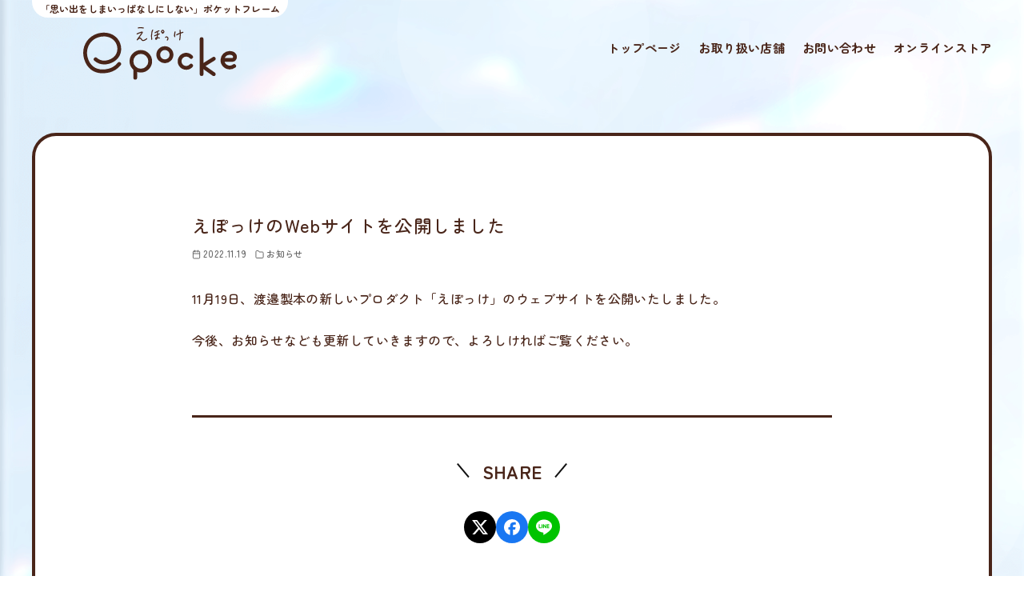

--- FILE ---
content_type: text/html; charset=UTF-8
request_url: https://epocke.jp/webseiteopen/
body_size: 19063
content:
<!DOCTYPE html>
<html lang="ja">
<head >
	<meta charset="UTF-8">
	<meta name="viewport" content="width=device-width, initial-scale=1.0">
	<meta http-equiv="X-UA-Compatible" content="IE=edge">
	<meta name="format-detection" content="telephone=no"/>
	<title>えぽっけのWebサイトを公開しました ｜ えぽっけ 「思い出をしまいっぱなしにしない」ポケットフレーム</title>
<meta name='robots' content='max-image-preview:large' />
<link rel='dns-prefetch' href='//www.google.com' />
<link rel='dns-prefetch' href='//fonts.googleapis.com' />
<link rel='dns-prefetch' href='//www.googletagmanager.com' />
<link rel="alternate" type="application/rss+xml" title="えぽっけ 「思い出をしまいっぱなしにしない」ポケットフレーム &raquo; フィード" href="https://epocke.jp/feed/" />
<link rel="alternate" type="application/rss+xml" title="えぽっけ 「思い出をしまいっぱなしにしない」ポケットフレーム &raquo; コメントフィード" href="https://epocke.jp/comments/feed/" />
<style id='wp-img-auto-sizes-contain-inline-css' type='text/css'>
img:is([sizes=auto i],[sizes^="auto," i]){contain-intrinsic-size:3000px 1500px}
/*# sourceURL=wp-img-auto-sizes-contain-inline-css */
</style>
<link rel='stylesheet' id='google-fonts-Quicksand-css' href='https://fonts.googleapis.com/css2?family=Quicksand%3Awght%40500%3B700&#038;display=swap%22+rel%3D%22stylesheet%22+rel%3D%22stylesheet%22&#038;ver=1.0.0' type='text/css' media='all' />
<link rel='stylesheet' id='google-fonts-Zen-Maru-Gothic-css' href='https://fonts.googleapis.com/css2?family=Zen+Maru+Gothic%3Awght%40500%3B700&#038;display=swap%22+rel%3D%22stylesheet%22+rel%3D%22stylesheet%22&#038;ver=1.0.0' type='text/css' media='all' />
<link rel='stylesheet' id='google-fonts-Zen+Kaku+Gothic+New-css' href='https://fonts.googleapis.com/css2?family=Zen+Kaku+Gothic+New%3Awght%40500%3B700&#038;display=swap%22+rel%3D%22stylesheet%22&#038;ver=1.0.0' type='text/css' media='all' />
<link rel='stylesheet' id='google-fonts-Lato-css' href='https://fonts.googleapis.com/css2?family=Lato%3Awght%40700%3B&#038;display=swap%22+rel%3D%22stylesheet%22+rel%3D%22stylesheet%22&#038;ver=1.0.0' type='text/css' media='all' />
<link rel='stylesheet' id='wp-block-library-css' href='https://epocke.jp/wp/wp-includes/css/dist/block-library/style.min.css' type='text/css' media='all' />
<style id='wp-block-paragraph-inline-css' type='text/css'>
.is-small-text{font-size:.875em}.is-regular-text{font-size:1em}.is-large-text{font-size:2.25em}.is-larger-text{font-size:3em}.has-drop-cap:not(:focus):first-letter{float:left;font-size:8.4em;font-style:normal;font-weight:100;line-height:.68;margin:.05em .1em 0 0;text-transform:uppercase}body.rtl .has-drop-cap:not(:focus):first-letter{float:none;margin-left:.1em}p.has-drop-cap.has-background{overflow:hidden}:root :where(p.has-background){padding:1.25em 2.375em}:where(p.has-text-color:not(.has-link-color)) a{color:inherit}p.has-text-align-left[style*="writing-mode:vertical-lr"],p.has-text-align-right[style*="writing-mode:vertical-rl"]{rotate:180deg}
/*# sourceURL=https://epocke.jp/wp/wp-includes/blocks/paragraph/style.min.css */
</style>
<style id='global-styles-inline-css' type='text/css'>
:root{--wp--preset--aspect-ratio--square: 1;--wp--preset--aspect-ratio--4-3: 4/3;--wp--preset--aspect-ratio--3-4: 3/4;--wp--preset--aspect-ratio--3-2: 3/2;--wp--preset--aspect-ratio--2-3: 2/3;--wp--preset--aspect-ratio--16-9: 16/9;--wp--preset--aspect-ratio--9-16: 9/16;--wp--preset--color--black: #000000;--wp--preset--color--cyan-bluish-gray: #abb8c3;--wp--preset--color--white: #ffffff;--wp--preset--color--pale-pink: #f78da7;--wp--preset--color--vivid-red: #cf2e2e;--wp--preset--color--luminous-vivid-orange: #ff6900;--wp--preset--color--luminous-vivid-amber: #fcb900;--wp--preset--color--light-green-cyan: #7bdcb5;--wp--preset--color--vivid-green-cyan: #00d084;--wp--preset--color--pale-cyan-blue: #8ed1fc;--wp--preset--color--vivid-cyan-blue: #0693e3;--wp--preset--color--vivid-purple: #9b51e0;--wp--preset--color--ys-blue: #07689f;--wp--preset--color--ys-light-blue: #ceecfd;--wp--preset--color--ys-red: #ae3b43;--wp--preset--color--ys-light-red: #f2d9db;--wp--preset--color--ys-green: #007660;--wp--preset--color--ys-light-green: #c8eae4;--wp--preset--color--ys-yellow: #e29e21;--wp--preset--color--ys-light-yellow: #ffedcc;--wp--preset--color--ys-orange: #dc760a;--wp--preset--color--ys-light-orange: #fdebd8;--wp--preset--color--ys-purple: #711593;--wp--preset--color--ys-light-purple: #f6e3fd;--wp--preset--color--ys-gray: #656565;--wp--preset--color--ys-light-gray: #f1f1f3;--wp--preset--color--ys-black: #222222;--wp--preset--color--ys-white: #ffffff;--wp--preset--gradient--vivid-cyan-blue-to-vivid-purple: linear-gradient(135deg,rgb(6,147,227) 0%,rgb(155,81,224) 100%);--wp--preset--gradient--light-green-cyan-to-vivid-green-cyan: linear-gradient(135deg,rgb(122,220,180) 0%,rgb(0,208,130) 100%);--wp--preset--gradient--luminous-vivid-amber-to-luminous-vivid-orange: linear-gradient(135deg,rgb(252,185,0) 0%,rgb(255,105,0) 100%);--wp--preset--gradient--luminous-vivid-orange-to-vivid-red: linear-gradient(135deg,rgb(255,105,0) 0%,rgb(207,46,46) 100%);--wp--preset--gradient--very-light-gray-to-cyan-bluish-gray: linear-gradient(135deg,rgb(238,238,238) 0%,rgb(169,184,195) 100%);--wp--preset--gradient--cool-to-warm-spectrum: linear-gradient(135deg,rgb(74,234,220) 0%,rgb(151,120,209) 20%,rgb(207,42,186) 40%,rgb(238,44,130) 60%,rgb(251,105,98) 80%,rgb(254,248,76) 100%);--wp--preset--gradient--blush-light-purple: linear-gradient(135deg,rgb(255,206,236) 0%,rgb(152,150,240) 100%);--wp--preset--gradient--blush-bordeaux: linear-gradient(135deg,rgb(254,205,165) 0%,rgb(254,45,45) 50%,rgb(107,0,62) 100%);--wp--preset--gradient--luminous-dusk: linear-gradient(135deg,rgb(255,203,112) 0%,rgb(199,81,192) 50%,rgb(65,88,208) 100%);--wp--preset--gradient--pale-ocean: linear-gradient(135deg,rgb(255,245,203) 0%,rgb(182,227,212) 50%,rgb(51,167,181) 100%);--wp--preset--gradient--electric-grass: linear-gradient(135deg,rgb(202,248,128) 0%,rgb(113,206,126) 100%);--wp--preset--gradient--midnight: linear-gradient(135deg,rgb(2,3,129) 0%,rgb(40,116,252) 100%);--wp--preset--font-size--small: 14px;--wp--preset--font-size--medium: 18px;--wp--preset--font-size--large: 20px;--wp--preset--font-size--x-large: 22px;--wp--preset--font-size--x-small: 12px;--wp--preset--font-size--normal: 16px;--wp--preset--font-size--xx-large: 26px;--wp--preset--spacing--20: 0.44rem;--wp--preset--spacing--30: 0.67rem;--wp--preset--spacing--40: 1rem;--wp--preset--spacing--50: 1.5rem;--wp--preset--spacing--60: 2.25rem;--wp--preset--spacing--70: 3.38rem;--wp--preset--spacing--80: 5.06rem;--wp--preset--shadow--natural: 6px 6px 9px rgba(0, 0, 0, 0.2);--wp--preset--shadow--deep: 12px 12px 50px rgba(0, 0, 0, 0.4);--wp--preset--shadow--sharp: 6px 6px 0px rgba(0, 0, 0, 0.2);--wp--preset--shadow--outlined: 6px 6px 0px -3px rgb(255, 255, 255), 6px 6px rgb(0, 0, 0);--wp--preset--shadow--crisp: 6px 6px 0px rgb(0, 0, 0);}:root :where(.is-layout-flow) > :first-child{margin-block-start: 0;}:root :where(.is-layout-flow) > :last-child{margin-block-end: 0;}:root :where(.is-layout-flow) > *{margin-block-start: 24px;margin-block-end: 0;}:root :where(.is-layout-constrained) > :first-child{margin-block-start: 0;}:root :where(.is-layout-constrained) > :last-child{margin-block-end: 0;}:root :where(.is-layout-constrained) > *{margin-block-start: 24px;margin-block-end: 0;}:root :where(.is-layout-flex){gap: 24px;}:root :where(.is-layout-grid){gap: 24px;}body .is-layout-flex{display: flex;}.is-layout-flex{flex-wrap: wrap;align-items: center;}.is-layout-flex > :is(*, div){margin: 0;}body .is-layout-grid{display: grid;}.is-layout-grid > :is(*, div){margin: 0;}.has-black-color{color: var(--wp--preset--color--black) !important;}.has-cyan-bluish-gray-color{color: var(--wp--preset--color--cyan-bluish-gray) !important;}.has-white-color{color: var(--wp--preset--color--white) !important;}.has-pale-pink-color{color: var(--wp--preset--color--pale-pink) !important;}.has-vivid-red-color{color: var(--wp--preset--color--vivid-red) !important;}.has-luminous-vivid-orange-color{color: var(--wp--preset--color--luminous-vivid-orange) !important;}.has-luminous-vivid-amber-color{color: var(--wp--preset--color--luminous-vivid-amber) !important;}.has-light-green-cyan-color{color: var(--wp--preset--color--light-green-cyan) !important;}.has-vivid-green-cyan-color{color: var(--wp--preset--color--vivid-green-cyan) !important;}.has-pale-cyan-blue-color{color: var(--wp--preset--color--pale-cyan-blue) !important;}.has-vivid-cyan-blue-color{color: var(--wp--preset--color--vivid-cyan-blue) !important;}.has-vivid-purple-color{color: var(--wp--preset--color--vivid-purple) !important;}.has-ys-blue-color{color: var(--wp--preset--color--ys-blue) !important;}.has-ys-light-blue-color{color: var(--wp--preset--color--ys-light-blue) !important;}.has-ys-red-color{color: var(--wp--preset--color--ys-red) !important;}.has-ys-light-red-color{color: var(--wp--preset--color--ys-light-red) !important;}.has-ys-green-color{color: var(--wp--preset--color--ys-green) !important;}.has-ys-light-green-color{color: var(--wp--preset--color--ys-light-green) !important;}.has-ys-yellow-color{color: var(--wp--preset--color--ys-yellow) !important;}.has-ys-light-yellow-color{color: var(--wp--preset--color--ys-light-yellow) !important;}.has-ys-orange-color{color: var(--wp--preset--color--ys-orange) !important;}.has-ys-light-orange-color{color: var(--wp--preset--color--ys-light-orange) !important;}.has-ys-purple-color{color: var(--wp--preset--color--ys-purple) !important;}.has-ys-light-purple-color{color: var(--wp--preset--color--ys-light-purple) !important;}.has-ys-gray-color{color: var(--wp--preset--color--ys-gray) !important;}.has-ys-light-gray-color{color: var(--wp--preset--color--ys-light-gray) !important;}.has-ys-black-color{color: var(--wp--preset--color--ys-black) !important;}.has-ys-white-color{color: var(--wp--preset--color--ys-white) !important;}.has-black-background-color{background-color: var(--wp--preset--color--black) !important;}.has-cyan-bluish-gray-background-color{background-color: var(--wp--preset--color--cyan-bluish-gray) !important;}.has-white-background-color{background-color: var(--wp--preset--color--white) !important;}.has-pale-pink-background-color{background-color: var(--wp--preset--color--pale-pink) !important;}.has-vivid-red-background-color{background-color: var(--wp--preset--color--vivid-red) !important;}.has-luminous-vivid-orange-background-color{background-color: var(--wp--preset--color--luminous-vivid-orange) !important;}.has-luminous-vivid-amber-background-color{background-color: var(--wp--preset--color--luminous-vivid-amber) !important;}.has-light-green-cyan-background-color{background-color: var(--wp--preset--color--light-green-cyan) !important;}.has-vivid-green-cyan-background-color{background-color: var(--wp--preset--color--vivid-green-cyan) !important;}.has-pale-cyan-blue-background-color{background-color: var(--wp--preset--color--pale-cyan-blue) !important;}.has-vivid-cyan-blue-background-color{background-color: var(--wp--preset--color--vivid-cyan-blue) !important;}.has-vivid-purple-background-color{background-color: var(--wp--preset--color--vivid-purple) !important;}.has-ys-blue-background-color{background-color: var(--wp--preset--color--ys-blue) !important;}.has-ys-light-blue-background-color{background-color: var(--wp--preset--color--ys-light-blue) !important;}.has-ys-red-background-color{background-color: var(--wp--preset--color--ys-red) !important;}.has-ys-light-red-background-color{background-color: var(--wp--preset--color--ys-light-red) !important;}.has-ys-green-background-color{background-color: var(--wp--preset--color--ys-green) !important;}.has-ys-light-green-background-color{background-color: var(--wp--preset--color--ys-light-green) !important;}.has-ys-yellow-background-color{background-color: var(--wp--preset--color--ys-yellow) !important;}.has-ys-light-yellow-background-color{background-color: var(--wp--preset--color--ys-light-yellow) !important;}.has-ys-orange-background-color{background-color: var(--wp--preset--color--ys-orange) !important;}.has-ys-light-orange-background-color{background-color: var(--wp--preset--color--ys-light-orange) !important;}.has-ys-purple-background-color{background-color: var(--wp--preset--color--ys-purple) !important;}.has-ys-light-purple-background-color{background-color: var(--wp--preset--color--ys-light-purple) !important;}.has-ys-gray-background-color{background-color: var(--wp--preset--color--ys-gray) !important;}.has-ys-light-gray-background-color{background-color: var(--wp--preset--color--ys-light-gray) !important;}.has-ys-black-background-color{background-color: var(--wp--preset--color--ys-black) !important;}.has-ys-white-background-color{background-color: var(--wp--preset--color--ys-white) !important;}.has-black-border-color{border-color: var(--wp--preset--color--black) !important;}.has-cyan-bluish-gray-border-color{border-color: var(--wp--preset--color--cyan-bluish-gray) !important;}.has-white-border-color{border-color: var(--wp--preset--color--white) !important;}.has-pale-pink-border-color{border-color: var(--wp--preset--color--pale-pink) !important;}.has-vivid-red-border-color{border-color: var(--wp--preset--color--vivid-red) !important;}.has-luminous-vivid-orange-border-color{border-color: var(--wp--preset--color--luminous-vivid-orange) !important;}.has-luminous-vivid-amber-border-color{border-color: var(--wp--preset--color--luminous-vivid-amber) !important;}.has-light-green-cyan-border-color{border-color: var(--wp--preset--color--light-green-cyan) !important;}.has-vivid-green-cyan-border-color{border-color: var(--wp--preset--color--vivid-green-cyan) !important;}.has-pale-cyan-blue-border-color{border-color: var(--wp--preset--color--pale-cyan-blue) !important;}.has-vivid-cyan-blue-border-color{border-color: var(--wp--preset--color--vivid-cyan-blue) !important;}.has-vivid-purple-border-color{border-color: var(--wp--preset--color--vivid-purple) !important;}.has-ys-blue-border-color{border-color: var(--wp--preset--color--ys-blue) !important;}.has-ys-light-blue-border-color{border-color: var(--wp--preset--color--ys-light-blue) !important;}.has-ys-red-border-color{border-color: var(--wp--preset--color--ys-red) !important;}.has-ys-light-red-border-color{border-color: var(--wp--preset--color--ys-light-red) !important;}.has-ys-green-border-color{border-color: var(--wp--preset--color--ys-green) !important;}.has-ys-light-green-border-color{border-color: var(--wp--preset--color--ys-light-green) !important;}.has-ys-yellow-border-color{border-color: var(--wp--preset--color--ys-yellow) !important;}.has-ys-light-yellow-border-color{border-color: var(--wp--preset--color--ys-light-yellow) !important;}.has-ys-orange-border-color{border-color: var(--wp--preset--color--ys-orange) !important;}.has-ys-light-orange-border-color{border-color: var(--wp--preset--color--ys-light-orange) !important;}.has-ys-purple-border-color{border-color: var(--wp--preset--color--ys-purple) !important;}.has-ys-light-purple-border-color{border-color: var(--wp--preset--color--ys-light-purple) !important;}.has-ys-gray-border-color{border-color: var(--wp--preset--color--ys-gray) !important;}.has-ys-light-gray-border-color{border-color: var(--wp--preset--color--ys-light-gray) !important;}.has-ys-black-border-color{border-color: var(--wp--preset--color--ys-black) !important;}.has-ys-white-border-color{border-color: var(--wp--preset--color--ys-white) !important;}.has-vivid-cyan-blue-to-vivid-purple-gradient-background{background: var(--wp--preset--gradient--vivid-cyan-blue-to-vivid-purple) !important;}.has-light-green-cyan-to-vivid-green-cyan-gradient-background{background: var(--wp--preset--gradient--light-green-cyan-to-vivid-green-cyan) !important;}.has-luminous-vivid-amber-to-luminous-vivid-orange-gradient-background{background: var(--wp--preset--gradient--luminous-vivid-amber-to-luminous-vivid-orange) !important;}.has-luminous-vivid-orange-to-vivid-red-gradient-background{background: var(--wp--preset--gradient--luminous-vivid-orange-to-vivid-red) !important;}.has-very-light-gray-to-cyan-bluish-gray-gradient-background{background: var(--wp--preset--gradient--very-light-gray-to-cyan-bluish-gray) !important;}.has-cool-to-warm-spectrum-gradient-background{background: var(--wp--preset--gradient--cool-to-warm-spectrum) !important;}.has-blush-light-purple-gradient-background{background: var(--wp--preset--gradient--blush-light-purple) !important;}.has-blush-bordeaux-gradient-background{background: var(--wp--preset--gradient--blush-bordeaux) !important;}.has-luminous-dusk-gradient-background{background: var(--wp--preset--gradient--luminous-dusk) !important;}.has-pale-ocean-gradient-background{background: var(--wp--preset--gradient--pale-ocean) !important;}.has-electric-grass-gradient-background{background: var(--wp--preset--gradient--electric-grass) !important;}.has-midnight-gradient-background{background: var(--wp--preset--gradient--midnight) !important;}.has-small-font-size{font-size: var(--wp--preset--font-size--small) !important;}.has-medium-font-size{font-size: var(--wp--preset--font-size--medium) !important;}.has-large-font-size{font-size: var(--wp--preset--font-size--large) !important;}.has-x-large-font-size{font-size: var(--wp--preset--font-size--x-large) !important;}.has-x-small-font-size{font-size: var(--wp--preset--font-size--x-small) !important;}.has-normal-font-size{font-size: var(--wp--preset--font-size--normal) !important;}.has-xx-large-font-size{font-size: var(--wp--preset--font-size--xx-large) !important;}
/*# sourceURL=global-styles-inline-css */
</style>

<style id='ystd-core/archives-inline-css' type='text/css'>
.wp-block-archives,.wp-block-archives-list{margin-right:0;margin-left:0;padding:0;list-style:none}.wp-block-archives li,.wp-block-archives-list li{position:relative;border-bottom:1px solid var(--site-border-gray-light)}.wp-block-archives li:last-child,.wp-block-archives-list li:last-child{border-bottom:0}.wp-block-archives a,.wp-block-archives-list a{display:inline-block;padding:.75em .25em;color:currentColor;text-decoration:none}.wp-block-archives a:before,.wp-block-archives-list a:before{display:inline-block;width:.5em;height:.5em;margin-right:.75em;margin-bottom:.1em;transform:rotate(-45deg);border-right:1px solid;border-bottom:1px solid;content:"";transition:margin .3s}.wp-block-archives a:after,.wp-block-archives-list a:after{position:absolute;top:0;left:0;width:100%;height:100%;content:""}.wp-block-archives a:hover:before,.wp-block-archives-list a:hover:before{margin-right:1em}ul.wp-block-archives,ul.wp-block-archives-list{padding-left:0}
/*# sourceURL=https://epocke.jp/wp/wp-content/themes/ystandard/css/block-styles/core__archives/archives.css */
</style>
<style id='ystd-core/button-inline-css' type='text/css'>
.wp-block-button,.wp-block-button__link{color:var(--ystd-button-text-color)}.wp-block-button__link{display:var(--ystd-button-display);padding:var(--ystd-button-padding);border-radius:var(--ystd-button-border-radius);background-color:var(--ystd-button-background-color);font-size:var(--ystd-button-font-size);text-decoration:none;transition:all .3s}.wp-block-button__link:hover{box-shadow:var(--ystd-button-box-shadow);color:var(--ystd-button-hover-text-color)}.wp-block-button__link svg{width:1.25em;height:1.25em}:where(.wp-block-button.is-style-outline){color:var(--ystd-button-background-color);--ystd-button-text-color:var(--ystd-button-background-color)}:where(.wp-block-button.is-style-outline) .wp-block-button__link{--ystd-button-border-color:currentColor;border:var(--ystd-button-border-width) var(--ystd-button-border-style) var(--ystd-button-border-color);background-color:initial;color:var(--ystd-button-background-color)}
/*# sourceURL=https://epocke.jp/wp/wp-content/themes/ystandard/css/block-styles/core__button/button.css */
</style>
<style id='ystd-core/calendar-inline-css' type='text/css'>
.wp-calendar-table thead th{text-align:center}.wp-calendar-nav{display:flex;border-right:1px solid #e2e4e7;border-bottom:1px solid #e2e4e7;border-left:1px solid #e2e4e7}.wp-calendar-nav>*{padding:4px .5em}.wp-calendar-nav .pad{margin:0 auto}.wp-calendar-nav-prev{margin-right:auto}.wp-calendar-nav-next{margin-left:auto}
/*# sourceURL=https://epocke.jp/wp/wp-content/themes/ystandard/css/block-styles/core__calendar/calendar.css */
</style>
<style id='ystd-core/categories-inline-css' type='text/css'>
ul.wp-block-categories__list{font-size:.9em}.wp-block-categories-list,.wp-block-categories__list{margin-right:0;margin-left:0;padding:0;list-style:none}.wp-block-categories-list li,.wp-block-categories__list li{position:relative;border-bottom:1px solid var(--site-border-gray-light)}.wp-block-categories-list li:last-child,.wp-block-categories__list li:last-child{border-bottom:0}.wp-block-categories-list a,.wp-block-categories__list a{display:inline-block;padding:.75em .25em;color:currentColor;text-decoration:none}.wp-block-categories-list a:before,.wp-block-categories__list a:before{display:inline-block;width:.5em;height:.5em;margin-right:.75em;margin-bottom:.1em;transform:rotate(-45deg);border-right:1px solid;border-bottom:1px solid;content:"";transition:margin .3s}.wp-block-categories-list a:after,.wp-block-categories__list a:after{position:absolute;top:0;left:0;width:100%;height:100%;content:""}.wp-block-categories-list a:hover:before,.wp-block-categories__list a:hover:before{margin-right:1em}.wp-block-categories-list .children,.wp-block-categories-list .sub-menu,.wp-block-categories__list .children,.wp-block-categories__list .sub-menu{padding-left:0;border-top:1px solid var(--site-border-gray-light);list-style:none}.wp-block-categories-list .children a,.wp-block-categories-list .sub-menu a,.wp-block-categories__list .children a,.wp-block-categories__list .sub-menu a{padding-left:2em;font-size:.9em}.wp-block-categories-list .children .children a,.wp-block-categories-list .sub-menu .children a,.wp-block-categories__list .children .children a,.wp-block-categories__list .sub-menu .children a{padding-left:3em;font-size:1em}.wp-block-categories-list>li>.wp-block-categories__list,.wp-block-categories__list>li>.wp-block-categories__list{border-top:1px solid var(--site-border-gray-light)}.wp-block-categories-list>li>.wp-block-categories__list a,.wp-block-categories__list>li>.wp-block-categories__list a{padding-left:2em;font-size:.9em}.wp-block-categories-list>li>.wp-block-categories__list>li>.wp-block-categories__list a,.wp-block-categories__list>li>.wp-block-categories__list>li>.wp-block-categories__list a{padding-left:3em;font-size:1em}
/*# sourceURL=https://epocke.jp/wp/wp-content/themes/ystandard/css/block-styles/core__categories/categories.css */
</style>
<style id='ystd-core/code-inline-css' type='text/css'>
.wp-block-code{box-sizing:border-box;padding:1rem;overflow:auto;background-color:var(--site-bg-light-gray);line-height:1.4;font-family:var(--font-family-code)}.editor-styles-wrapper .wp-block-code{border:0;border-radius:0}
/*# sourceURL=https://epocke.jp/wp/wp-content/themes/ystandard/css/block-styles/core__code/code.css */
</style>
<style id='ystd-core/column-inline-css' type='text/css'>
.wp-block-column{--ystd-column-item-gap:1em}.wp-block-column>*{margin-top:var(--ystd-column-item-gap);margin-bottom:0}.wp-block-column>:first-child{margin-top:0}
/*# sourceURL=https://epocke.jp/wp/wp-content/themes/ystandard/css/block-styles/core__column/column.css */
</style>
<style id='ystd-core/columns-inline-css' type='text/css'>
.wp-block-columns.is-not-stacked-on-mobile>.wp-block-column:not(:first-child){margin:0}.wp-block-columns{gap:var(--ystd-block-gap)}
/*# sourceURL=https://epocke.jp/wp/wp-content/themes/ystandard/css/block-styles/core__columns/columns.css */
</style>
<style id='ystd-core/cover-inline-css' type='text/css'>
.wp-block-cover+.wp-block-cover{margin-top:0}.wp-block-cover.wp-block{margin-bottom:0}.wp-block-cover .wp-block-cover__inner-container,.wp-block-cover-image .wp-block-cover__inner-container{width:100%}
/*# sourceURL=https://epocke.jp/wp/wp-content/themes/ystandard/css/block-styles/core__cover/cover.css */
</style>
<style id='ystd-core/details-inline-css' type='text/css'>
.wp-block-details{--wp--style--block-gap:1em}
/*# sourceURL=https://epocke.jp/wp/wp-content/themes/ystandard/css/block-styles/core__details/details.css */
</style>
<style id='ystd-core/embed-inline-css' type='text/css'>
.wp-embed-responsive .wp-block-embed.wp-block-embed-spotify .wp-block-embed__wrapper:before{padding-top:29.5%}.wp-embed-responsive .wp-embed-aspect-3-1 .wp-block-embed__wrapper:before{padding-top:33.33%}.wp-embed-responsive .wp-embed-aspect-2-1 .wp-block-embed__wrapper:before{padding-top:50%}
/*# sourceURL=https://epocke.jp/wp/wp-content/themes/ystandard/css/block-styles/core__embed/embed.css */
</style>
<style id='ystd-core/file-inline-css' type='text/css'>
.wp-block-file{display:flex;flex-wrap:wrap;align-items:center;gap:.5em 1em}.wp-block-file a{display:inline-block;word-break:break-all}.wp-block-file .wp-block-file__button{display:var(--ystd-button-display);padding:var(--ystd-button-padding);border-radius:var(--ystd-button-border-radius);background-color:var(--ystd-button-background-color);color:var(--ystd-button-text-color);font-size:var(--ystd-button-font-size);text-decoration:none}.wp-block-file .wp-block-file__button:hover{box-shadow:4px 4px 8px rgba(0,0,0,.15)}.wp-block-file *+a.wp-block-file__button{margin-right:0;margin-left:0}.wp-block-file .wp-block-file__button,.wp-block-file a.wp-block-file__button:active,.wp-block-file a.wp-block-file__button:focus,.wp-block-file a.wp-block-file__button:hover,.wp-block-file a.wp-block-file__button:visited{background-color:var(--ystd-button-background-color);color:var(--ystd-button-text-color)}.wp-block-file .wp-block-file__content-wrapper{display:flex;flex-wrap:wrap;align-items:center;gap:.5em 1em}.wp-block-file .wp-block-file__button-richtext-wrapper{margin-left:0}
/*# sourceURL=https://epocke.jp/wp/wp-content/themes/ystandard/css/block-styles/core__file/file.css */
</style>
<style id='ystd-core/gallery-inline-css' type='text/css'>
@media (max-width:599px){.wp-block-gallery.is-style-stacked-on-mobile.has-nested-images figure.wp-block-image:not(#individual-image){width:100%}}.blocks-gallery-grid,.wp-block-gallery{display:flex;flex-wrap:wrap}.blocks-gallery-grid.has-background,.wp-block-gallery.has-background{padding:.5em}.blocks-gallery-grid .blocks-gallery-caption,.wp-block-gallery .blocks-gallery-caption{width:100%;padding-top:0;font-style:normal;font-size:.8em}body:not(.has-sidebar) .wp-block-gallery.alignwide{padding-right:0;padding-left:0}
/*# sourceURL=https://epocke.jp/wp/wp-content/themes/ystandard/css/block-styles/core__gallery/gallery.css */
</style>
<style id='ystd-core/group-inline-css' type='text/css'>
.wp-block-group.has-background{padding-top:1.5em;padding-bottom:1.5em}.wp-block-group.has-background:not(.alignfull):not(.alignwide){padding-right:1.5em;padding-left:1.5em}.wp-block-group.alignfull+.wp-block-group.alignfull{margin-top:0}.wp-block-group>*,.wp-block-group__inner-container>*{margin-top:0;margin-bottom:0}.wp-block-group>*+*,.wp-block-group__inner-container>*+*{margin-top:var(--ystd-layout-gap)}
/*# sourceURL=https://epocke.jp/wp/wp-content/themes/ystandard/css/block-styles/core__group/group.css */
</style>
<style id='ystd-core/image-inline-css' type='text/css'>
.wp-block-image{margin-bottom:0}.wp-block-image figcaption{margin:0;padding:0 .5em .5em;font-style:normal;font-size:.8em}.wp-block-image.alignfull img{display:block}.wp-block-image.alignfull+.wp-block-image.alignfull{margin-top:0}@media (min-width:1px){.has-sidebar .site-content .wp-block-image.alignfull,.has-sidebar .site-content .wp-block-image.alignwide,body .wp-block-image.alignfull,body .wp-block-image.alignwide{padding-right:0;padding-left:0}}
/*# sourceURL=https://epocke.jp/wp/wp-content/themes/ystandard/css/block-styles/core__image/image.css */
</style>
<style id='ystd-core/latest-comments-inline-css' type='text/css'>
.wp-block-latest-comments{margin-left:0;padding-left:0;list-style:none}.wp-block-latest-comments .wp-block-latest-comments__comment{line-height:1.5}.wp-block-latest-comments__comment{display:flex;align-items:flex-start;margin-top:2em}.wp-block-latest-comments__comment:first-child{margin-top:1em}.wp-block-latest-comments__comment article{flex-grow:1}.wp-block-latest-comments__comment{padding:1em;border:1px solid #eeeeee}.wp-block-latest-comments__comment .wp-block-latest-comments__comment-excerpt>*{margin:1em 0 0}.wp-block-latest-comments__comment .wp-block-latest-comments__comment-excerpt>:first-child{margin-top:0}.wp-block-latest-comments__comment-avatar{min-width:42px;margin-right:1em;border-radius:50%}.wp-block-latest-comments__comment-author{color:#222222;font-style:normal}.wp-block-latest-comments__comment-date{margin-left:.5em;font-size:.8em}.wp-block-latest-comments__comment-excerpt{margin-top:.5em;padding-top:.5em;border-top:1px solid #eeeeee}.has-avatars .wp-block-latest-comments__comment .wp-block-latest-comments__comment-excerpt,.has-avatars .wp-block-latest-comments__comment .wp-block-latest-comments__comment-meta{margin-left:0}
/*# sourceURL=https://epocke.jp/wp/wp-content/themes/ystandard/css/block-styles/core__latest-comments/latest-comments.css */
</style>
<style id='ystd-core/latest-posts-inline-css' type='text/css'>
.wp-block-latest-posts.wp-block-latest-posts__list{padding:0}.wp-block-latest-posts.wp-block-latest-posts__list a{text-decoration:none}.wp-block-latest-posts.wp-block-latest-posts__list li{padding:.5em 0;overflow:hidden;border-bottom:1px solid #eeeeee}.wp-block-latest-posts.wp-block-latest-posts__list time{margin-top:.25em}.wp-block-latest-posts.wp-block-latest-posts__list .wp-block-latest-posts__post-excerpt{margin-top:.25em;overflow:hidden;color:#656565;font-size:.8em;line-height:1.5}.wp-block-latest-posts.wp-block-latest-posts__list .wp-block-latest-posts__featured-image{margin-top:1em;margin-bottom:.5em}.wp-block-latest-posts.wp-block-latest-posts__list.has-dates.is-one-line li{display:flex;align-items:flex-start}.wp-block-latest-posts.wp-block-latest-posts__list.has-dates.is-one-line time{order:1;margin-top:.25em;margin-right:1em}.wp-block-latest-posts.wp-block-latest-posts__list.has-dates.is-one-line a{flex-grow:1;order:2}.wp-block-latest-posts.wp-block-latest-posts__list.has-dates.is-one-line .wp-block-latest-posts__post-excerpt{order:3;max-width:30%;margin:0 0 0 .5em}.wp-block-latest-posts.wp-block-latest-posts__list.is-grid .wp-block-latest-posts__featured-image{margin-top:0}.wp-block-latest-posts.wp-block-latest-posts__list.is-grid a{display:block;color:currentColor;font-weight:700;line-height:1.4}.wp-block-latest-posts.wp-block-latest-posts__list .wp-block-latest-posts__featured-image.alignleft+a,.wp-block-latest-posts.wp-block-latest-posts__list .wp-block-latest-posts__featured-image.alignright+a{display:block;margin-top:1em}
/*# sourceURL=https://epocke.jp/wp/wp-content/themes/ystandard/css/block-styles/core__latest-posts/latest-posts.css */
</style>
<style id='ystd-core/media-text-inline-css' type='text/css'>
.wp-block-media-text .wp-block-media-text__content{padding:1em}@media (min-width:600px){.wp-block-media-text .wp-block-media-text__content{padding:0 2em}}.wp-block-media-text:not(.has-media-on-the-right) .wp-block-media-text__content{padding-right:0}.wp-block-media-text.has-media-on-the-right .wp-block-media-text__content{padding-left:0}.wp-block-media-text.has-background .wp-block-media-text__content{padding:1em}@media (min-width:600px){.wp-block-media-text.has-background .wp-block-media-text__content{padding:1em 2em}}.wp-block-media-text+.wp-block-media-text{margin-top:0}@media (max-width:600px){.wp-block-media-text.is-stacked-on-mobile.has-media-on-the-right .wp-block-media-text__media{grid-row:1;grid-column:1}.wp-block-media-text.is-stacked-on-mobile.has-media-on-the-right .wp-block-media-text__content{grid-row:2;grid-column:1}.wp-block-media-text.is-stacked-on-mobile:not(.has-background) .wp-block-media-text__content{padding:1em 0}}.wp-block-media-text__content{--ystd-media-text-item-gap:1em}.wp-block-media-text__content>*{margin-top:var(--ystd-media-text-item-gap);margin-bottom:0}.wp-block-media-text__content>:first-child{margin-top:0}
/*# sourceURL=https://epocke.jp/wp/wp-content/themes/ystandard/css/block-styles/core__media-text/media-text.css */
</style>
<style id='ystd-core/paragraph-inline-css' type='text/css'>
body p.has-background{padding:1em 1.5em}body .has-drop-cap:not(:focus):first-letter{margin-right:.05em;font-weight:400;font-size:3em;line-height:1;text-transform:uppercase;vertical-align:1em}
/*# sourceURL=https://epocke.jp/wp/wp-content/themes/ystandard/css/block-styles/core__paragraph/paragraph.css */
</style>
<style id='ystd-core/pullquote-inline-css' type='text/css'>
.wp-block-pullquote blockquote{border:0;background:none}.wp-block-pullquote blockquote:before{content:""}.wp-block-pullquote cite{font-style:normal}.wp-block-pullquote cite:before{display:none}
/*# sourceURL=https://epocke.jp/wp/wp-content/themes/ystandard/css/block-styles/core__pullquote/pullquote.css */
</style>
<style id='ystd-core/quote-inline-css' type='text/css'>
@charset "UTF-8";.wp-block-quote.is-large,.wp-block-quote.is-style-large{margin-top:1.5em;padding:1.5em 1em 1.5em 2.5em}.wp-block-quote.is-style-plain{border:0}.wp-block-quote{position:relative;padding:1.5em 1em 1.5em 2.5em;border:0;border-left:1px solid var(--site-border-gray);background-color:rgba(241,241,243,.5);font-size:.95em}.wp-block-quote:before{position:absolute;top:.5rem;left:.5rem;content:"“";font-size:4em;line-height:1;font-family:sans-serif;opacity:.08}
/*# sourceURL=https://epocke.jp/wp/wp-content/themes/ystandard/css/block-styles/core__quote/quote.css */
</style>
<style id='ystd-core/search-inline-css' type='text/css'>
.wp-block-search .wp-block-search__label{font-weight:400;font-size:.9em}.wp-block-search .wp-block-search__input{width:auto;max-width:none;border:1px solid var(--form-border-gray);border-radius:0}.wp-block-search .wp-block-search__button{-webkit-appearance:none;padding:.5em 1em;border:1px solid var(--form-border-gray);border-radius:0;background-color:initial;color:var(--form-text);font-size:.8em;line-height:1}.wp-block-search .wp-block-search__button:hover{box-shadow:none}.wp-block-search .wp-block-search__button.has-icon{padding-top:0;padding-bottom:0;font-size:1em}.wp-block-search .wp-block-search__button.has-icon svg{display:block;fill:currentColor;vertical-align:middle}.wp-block-search.wp-block-search__button-inside .wp-block-search__inside-wrapper{border:0}.wp-block-search.wp-block-search__button-inside .wp-block-search__inside-wrapper .wp-block-search__input{padding:.5em;border:1px solid var(--form-border-gray)}.wp-block-search.wp-block-search__button-inside .wp-block-search__inside-wrapper .wp-block-search__button{margin-left:0;padding:.5em 1em;border-left:0}.wp-block-search.wp-block-search__button-inside .wp-block-search__inside-wrapper .wp-block-search__button.has-icon{padding-top:.25em;padding-bottom:.25em}
/*# sourceURL=https://epocke.jp/wp/wp-content/themes/ystandard/css/block-styles/core__search/search.css */
</style>
<style id='ystd-core/separator-inline-css' type='text/css'>
.wp-block-separator{width:100px;padding:0;clear:both;border-top:1px solid;border-bottom:1px solid;opacity:.8}.wp-block-separator.has-background:not(.is-style-dots){height:0;border-bottom:1px solid}.wp-block-separator.is-style-dots{width:auto;border:0}.wp-block-separator.is-style-dots:before{font-weight:700;font-size:1.8em;line-height:1}.wp-block-separator.is-style-wide{width:auto;border-top-width:1px;border-bottom-width:1px}
/*# sourceURL=https://epocke.jp/wp/wp-content/themes/ystandard/css/block-styles/core__separator/separator.css */
</style>
<style id='ystd-core/spacer-inline-css' type='text/css'>
.entry-content .wp-block-spacer,.wp-block-spacer{margin-top:0;margin-bottom:0}.entry-content .wp-block-spacer+*,.wp-block-spacer+*{margin-top:0}
/*# sourceURL=https://epocke.jp/wp/wp-content/themes/ystandard/css/block-styles/core__spacer/spacer.css */
</style>
<style id='ystd-core/table-inline-css' type='text/css'>
.wp-block-table thead{border-bottom:0}.wp-block-table tfoot{border-top:0}.wp-block-table.is-style-stripes table,.wp-block-table.is-style-stripes tr{border-color:transparent}
/*# sourceURL=https://epocke.jp/wp/wp-content/themes/ystandard/css/block-styles/core__table/table.css */
</style>
<style id='ystd-core/tag-cloud-inline-css' type='text/css'>
.wp-block-tag-cloud{display:flex;flex-wrap:wrap;gap:.5em;color:var(--tagcloud-text);font-size:.8em}.wp-block-tag-cloud a{display:block;margin:0;padding:.25em 1em;background-color:var(--tagcloud-bg);color:currentColor;letter-spacing:.025em;text-decoration:none}.wp-block-tag-cloud a:before{margin-right:.25em;content:var(--tagcloud-icon);font-family:SFMono-Regular,Menlo,Monaco,Consolas,monospace}.wp-block-tag-cloud a:hover{opacity:.8}.wp-block-tag-cloud.alignleft,.wp-block-tag-cloud.alignright{margin-right:0;margin-left:0;float:none}.wp-block-tag-cloud.alignleft{justify-content:flex-start}.wp-block-tag-cloud.aligncenter{justify-content:center}.wp-block-tag-cloud.alignright{justify-content:flex-end}.wp-block-tag-cloud.is-style-outline a{padding:.25em 1em;border-color:currentColor;background:transparent}
/*# sourceURL=https://epocke.jp/wp/wp-content/themes/ystandard/css/block-styles/core__tag-cloud/tag-cloud.css */
</style>
<style id='ystd-core/verse-inline-css' type='text/css'>
.wp-block-verse{padding:0;background-color:initial}
/*# sourceURL=https://epocke.jp/wp/wp-content/themes/ystandard/css/block-styles/core__verse/verse.css */
</style>
<style id='ystd-core/video-inline-css' type='text/css'>
@media (min-width:1025px){body:not(.has-sidebar) .wp-block-video.alignfull{padding-right:0;padding-left:0}body:not(.has-sidebar) .wp-block-video.alignfull video{display:block;width:100%}}
/*# sourceURL=https://epocke.jp/wp/wp-content/themes/ystandard/css/block-styles/core__video/video.css */
</style>
<link rel='stylesheet' id='contact-form-7-css' href='https://epocke.jp/wp/wp-content/plugins/contact-form-7/includes/css/styles.css?ver=6.0.6' type='text/css' media='all' />
<link rel='stylesheet' id='ystandard-css' href='https://epocke.jp/wp/wp-content/themes/ystandard/css/ystandard.css?ver=1750654908' type='text/css' media='all' />
<style id='ystandard-custom-properties-inline-css' type='text/css'>
:root{ --breadcrumbs-text: #656565;--font-color: #492519;--footer-bg: #f1f1f3;--footer-text-gray: #a7a7a7;--footer-text: #222222;--sub-footer-bg: #f1f1f3;--sub-footer-text: #222222;--mobile-footer-bg: rgb(255,255,255,0.95);--mobile-footer-text: #222222;--site-cover: #ffffff;--header-bg: #ffffff;--header-text: #222222;--header-dscr: #656565;--header-shadow: none;--fixed-sidebar-top: 2em;--info-bar-bg: #f1f1f3;--info-bar-text: #222222;--mobile-nav-bg: #ffffff;--mobile-nav-text: #492519;--mobile-nav-open: #492519;--mobile-nav-close: #492519;--global-nav-bold: normal;--global-nav-margin: 1.5em;--font-family: Avenir, "Segoe UI", YuGothic, "Yu Gothic Medium", sans-serif; }
body { --wp--preset--font-size--x-small: 12px;--wp--preset--font-size--small: 14px;--wp--preset--font-size--normal: 16px;--wp--preset--font-size--medium: 18px;--wp--preset--font-size--large: 20px;--wp--preset--font-size--x-large: 22px;--wp--preset--font-size--xx-large: 26px; }
/*# sourceURL=ystandard-custom-properties-inline-css */
</style>
<style id='ystandard-custom-inline-inline-css' type='text/css'>
.info-bar {padding:0.5em 0;text-align:center;line-height:1.3;font-size:0.8em;} @media (min-width:600px) {.info-bar {font-size:1rem;}} .info-bar.has-link:hover {opacity:0.8;} .info-bar a {color:currentColor;} .info-bar__link {display:block;color:currentColor;} .info-bar {background-color:var(--info-bar-bg);color:var(--info-bar-text);} .info-bar__text{font-weight:700;}@media (max-width:926px){.global-nav{display:block;visibility:hidden;position:fixed;top:0;right:0;bottom:0;left:0;padding:var(--mobile-nav-container-padding) 2em 2em;overflow:auto;background-color:var(--mobile-nav-bg);opacity:0;transition:all .3s}.global-nav__container{height:auto;max-height:none;margin-right:auto;margin-left:auto;padding:0 .5em}.global-nav__container a{color:var(--mobile-nav-text)}.global-nav__container .global-nav__dscr{display:none}.global-nav__container .ys-icon{display:inline-block}.global-nav__container .global-nav__menu,.global-nav__container .global-nav__search{max-width:var(--mobile-global-nav-width);margin-right:auto;margin-left:auto}.global-nav__search{display:block;z-index:0;position:relative;margin:0 0 1em;border:1px solid var(--mobile-nav-text);background-color:var(--mobile-nav-bg)}.global-nav__search.is-open{visibility:visible;opacity:1}.global-nav__search .search-form{width:auto;border:0;font-size:1em}.global-nav__search.is-active{opacity:1}.global-nav__search .search-form{color:var(--mobile-nav-text)}.global-nav__search-button,.global-nav__search-close{display:none}.global-nav__menu{display:block;height:auto}.global-nav__menu .sub-menu{z-index:0;position:relative;top:0;margin-left:1em;white-space:normal}.global-nav__menu.is-open .sub-menu{visibility:visible;opacity:1}.global-nav__menu>.menu-item{margin-top:.5em;margin-left:0;text-align:left}.global-nav__menu>.menu-item>a{display:block;height:auto;padding:.5em 0}.global-nav__menu>.menu-item>a:after{display:none}.global-nav__menu>.menu-item:last-child .sub-menu{right:unset;left:0}.global-nav__menu .menu-item-has-children a:focus+.sub-menu,.global-nav__menu .menu-item-has-children:hover .sub-menu{background-color:initial}.global-nav__toggle{display:block;cursor:pointer}.is-amp .global-nav{display:none}.is-amp .global-nav__menu .sub-menu{visibility:visible;opacity:1}.site-header button{color:var(--mobile-nav-open)}}
/*# sourceURL=ystandard-custom-inline-inline-css */
</style>
<link rel='stylesheet' id='ys-blocks-css' href='https://epocke.jp/wp/wp-content/themes/ystandard/css/blocks.css?ver=1750654908' type='text/css' media='all' />
<style id='ys-blocks-inline-css' type='text/css'>
.ystd .has-ys-blue-color,.ystd .has-text-color.has-ys-blue-color,.ystd .has-inline-color.has-ys-blue-color{color:#07689f;} .ystd .has-ys-blue-color:hover,.ystd .has-text-color.has-ys-blue-color:hover,.ystd .has-inline-color.has-ys-blue-color:hover{color:#07689f;} .ystd .has-ys-blue-background-color,.ystd .has-background.has-ys-blue-background-color{background-color:#07689f;} .ystd .has-ys-blue-border-color,.ystd .has-border.has-ys-blue-border-color{border-color:#07689f;} .ystd .has-ys-blue-fill,.ystd .has-fill-color.has-ys-blue-fill{fill:#07689f;} .ystd .has-ys-light-blue-color,.ystd .has-text-color.has-ys-light-blue-color,.ystd .has-inline-color.has-ys-light-blue-color{color:#ceecfd;} .ystd .has-ys-light-blue-color:hover,.ystd .has-text-color.has-ys-light-blue-color:hover,.ystd .has-inline-color.has-ys-light-blue-color:hover{color:#ceecfd;} .ystd .has-ys-light-blue-background-color,.ystd .has-background.has-ys-light-blue-background-color{background-color:#ceecfd;} .ystd .has-ys-light-blue-border-color,.ystd .has-border.has-ys-light-blue-border-color{border-color:#ceecfd;} .ystd .has-ys-light-blue-fill,.ystd .has-fill-color.has-ys-light-blue-fill{fill:#ceecfd;} .ystd .has-ys-red-color,.ystd .has-text-color.has-ys-red-color,.ystd .has-inline-color.has-ys-red-color{color:#ae3b43;} .ystd .has-ys-red-color:hover,.ystd .has-text-color.has-ys-red-color:hover,.ystd .has-inline-color.has-ys-red-color:hover{color:#ae3b43;} .ystd .has-ys-red-background-color,.ystd .has-background.has-ys-red-background-color{background-color:#ae3b43;} .ystd .has-ys-red-border-color,.ystd .has-border.has-ys-red-border-color{border-color:#ae3b43;} .ystd .has-ys-red-fill,.ystd .has-fill-color.has-ys-red-fill{fill:#ae3b43;} .ystd .has-ys-light-red-color,.ystd .has-text-color.has-ys-light-red-color,.ystd .has-inline-color.has-ys-light-red-color{color:#f2d9db;} .ystd .has-ys-light-red-color:hover,.ystd .has-text-color.has-ys-light-red-color:hover,.ystd .has-inline-color.has-ys-light-red-color:hover{color:#f2d9db;} .ystd .has-ys-light-red-background-color,.ystd .has-background.has-ys-light-red-background-color{background-color:#f2d9db;} .ystd .has-ys-light-red-border-color,.ystd .has-border.has-ys-light-red-border-color{border-color:#f2d9db;} .ystd .has-ys-light-red-fill,.ystd .has-fill-color.has-ys-light-red-fill{fill:#f2d9db;} .ystd .has-ys-green-color,.ystd .has-text-color.has-ys-green-color,.ystd .has-inline-color.has-ys-green-color{color:#007660;} .ystd .has-ys-green-color:hover,.ystd .has-text-color.has-ys-green-color:hover,.ystd .has-inline-color.has-ys-green-color:hover{color:#007660;} .ystd .has-ys-green-background-color,.ystd .has-background.has-ys-green-background-color{background-color:#007660;} .ystd .has-ys-green-border-color,.ystd .has-border.has-ys-green-border-color{border-color:#007660;} .ystd .has-ys-green-fill,.ystd .has-fill-color.has-ys-green-fill{fill:#007660;} .ystd .has-ys-light-green-color,.ystd .has-text-color.has-ys-light-green-color,.ystd .has-inline-color.has-ys-light-green-color{color:#c8eae4;} .ystd .has-ys-light-green-color:hover,.ystd .has-text-color.has-ys-light-green-color:hover,.ystd .has-inline-color.has-ys-light-green-color:hover{color:#c8eae4;} .ystd .has-ys-light-green-background-color,.ystd .has-background.has-ys-light-green-background-color{background-color:#c8eae4;} .ystd .has-ys-light-green-border-color,.ystd .has-border.has-ys-light-green-border-color{border-color:#c8eae4;} .ystd .has-ys-light-green-fill,.ystd .has-fill-color.has-ys-light-green-fill{fill:#c8eae4;} .ystd .has-ys-yellow-color,.ystd .has-text-color.has-ys-yellow-color,.ystd .has-inline-color.has-ys-yellow-color{color:#e29e21;} .ystd .has-ys-yellow-color:hover,.ystd .has-text-color.has-ys-yellow-color:hover,.ystd .has-inline-color.has-ys-yellow-color:hover{color:#e29e21;} .ystd .has-ys-yellow-background-color,.ystd .has-background.has-ys-yellow-background-color{background-color:#e29e21;} .ystd .has-ys-yellow-border-color,.ystd .has-border.has-ys-yellow-border-color{border-color:#e29e21;} .ystd .has-ys-yellow-fill,.ystd .has-fill-color.has-ys-yellow-fill{fill:#e29e21;} .ystd .has-ys-light-yellow-color,.ystd .has-text-color.has-ys-light-yellow-color,.ystd .has-inline-color.has-ys-light-yellow-color{color:#ffedcc;} .ystd .has-ys-light-yellow-color:hover,.ystd .has-text-color.has-ys-light-yellow-color:hover,.ystd .has-inline-color.has-ys-light-yellow-color:hover{color:#ffedcc;} .ystd .has-ys-light-yellow-background-color,.ystd .has-background.has-ys-light-yellow-background-color{background-color:#ffedcc;} .ystd .has-ys-light-yellow-border-color,.ystd .has-border.has-ys-light-yellow-border-color{border-color:#ffedcc;} .ystd .has-ys-light-yellow-fill,.ystd .has-fill-color.has-ys-light-yellow-fill{fill:#ffedcc;} .ystd .has-ys-orange-color,.ystd .has-text-color.has-ys-orange-color,.ystd .has-inline-color.has-ys-orange-color{color:#dc760a;} .ystd .has-ys-orange-color:hover,.ystd .has-text-color.has-ys-orange-color:hover,.ystd .has-inline-color.has-ys-orange-color:hover{color:#dc760a;} .ystd .has-ys-orange-background-color,.ystd .has-background.has-ys-orange-background-color{background-color:#dc760a;} .ystd .has-ys-orange-border-color,.ystd .has-border.has-ys-orange-border-color{border-color:#dc760a;} .ystd .has-ys-orange-fill,.ystd .has-fill-color.has-ys-orange-fill{fill:#dc760a;} .ystd .has-ys-light-orange-color,.ystd .has-text-color.has-ys-light-orange-color,.ystd .has-inline-color.has-ys-light-orange-color{color:#fdebd8;} .ystd .has-ys-light-orange-color:hover,.ystd .has-text-color.has-ys-light-orange-color:hover,.ystd .has-inline-color.has-ys-light-orange-color:hover{color:#fdebd8;} .ystd .has-ys-light-orange-background-color,.ystd .has-background.has-ys-light-orange-background-color{background-color:#fdebd8;} .ystd .has-ys-light-orange-border-color,.ystd .has-border.has-ys-light-orange-border-color{border-color:#fdebd8;} .ystd .has-ys-light-orange-fill,.ystd .has-fill-color.has-ys-light-orange-fill{fill:#fdebd8;} .ystd .has-ys-purple-color,.ystd .has-text-color.has-ys-purple-color,.ystd .has-inline-color.has-ys-purple-color{color:#711593;} .ystd .has-ys-purple-color:hover,.ystd .has-text-color.has-ys-purple-color:hover,.ystd .has-inline-color.has-ys-purple-color:hover{color:#711593;} .ystd .has-ys-purple-background-color,.ystd .has-background.has-ys-purple-background-color{background-color:#711593;} .ystd .has-ys-purple-border-color,.ystd .has-border.has-ys-purple-border-color{border-color:#711593;} .ystd .has-ys-purple-fill,.ystd .has-fill-color.has-ys-purple-fill{fill:#711593;} .ystd .has-ys-light-purple-color,.ystd .has-text-color.has-ys-light-purple-color,.ystd .has-inline-color.has-ys-light-purple-color{color:#f6e3fd;} .ystd .has-ys-light-purple-color:hover,.ystd .has-text-color.has-ys-light-purple-color:hover,.ystd .has-inline-color.has-ys-light-purple-color:hover{color:#f6e3fd;} .ystd .has-ys-light-purple-background-color,.ystd .has-background.has-ys-light-purple-background-color{background-color:#f6e3fd;} .ystd .has-ys-light-purple-border-color,.ystd .has-border.has-ys-light-purple-border-color{border-color:#f6e3fd;} .ystd .has-ys-light-purple-fill,.ystd .has-fill-color.has-ys-light-purple-fill{fill:#f6e3fd;} .ystd .has-ys-gray-color,.ystd .has-text-color.has-ys-gray-color,.ystd .has-inline-color.has-ys-gray-color{color:#656565;} .ystd .has-ys-gray-color:hover,.ystd .has-text-color.has-ys-gray-color:hover,.ystd .has-inline-color.has-ys-gray-color:hover{color:#656565;} .ystd .has-ys-gray-background-color,.ystd .has-background.has-ys-gray-background-color{background-color:#656565;} .ystd .has-ys-gray-border-color,.ystd .has-border.has-ys-gray-border-color{border-color:#656565;} .ystd .has-ys-gray-fill,.ystd .has-fill-color.has-ys-gray-fill{fill:#656565;} .ystd .has-ys-light-gray-color,.ystd .has-text-color.has-ys-light-gray-color,.ystd .has-inline-color.has-ys-light-gray-color{color:#f1f1f3;} .ystd .has-ys-light-gray-color:hover,.ystd .has-text-color.has-ys-light-gray-color:hover,.ystd .has-inline-color.has-ys-light-gray-color:hover{color:#f1f1f3;} .ystd .has-ys-light-gray-background-color,.ystd .has-background.has-ys-light-gray-background-color{background-color:#f1f1f3;} .ystd .has-ys-light-gray-border-color,.ystd .has-border.has-ys-light-gray-border-color{border-color:#f1f1f3;} .ystd .has-ys-light-gray-fill,.ystd .has-fill-color.has-ys-light-gray-fill{fill:#f1f1f3;} .ystd .has-ys-black-color,.ystd .has-text-color.has-ys-black-color,.ystd .has-inline-color.has-ys-black-color{color:#222222;} .ystd .has-ys-black-color:hover,.ystd .has-text-color.has-ys-black-color:hover,.ystd .has-inline-color.has-ys-black-color:hover{color:#222222;} .ystd .has-ys-black-background-color,.ystd .has-background.has-ys-black-background-color{background-color:#222222;} .ystd .has-ys-black-border-color,.ystd .has-border.has-ys-black-border-color{border-color:#222222;} .ystd .has-ys-black-fill,.ystd .has-fill-color.has-ys-black-fill{fill:#222222;} .ystd .has-ys-white-color,.ystd .has-text-color.has-ys-white-color,.ystd .has-inline-color.has-ys-white-color{color:#ffffff;} .ystd .has-ys-white-color:hover,.ystd .has-text-color.has-ys-white-color:hover,.ystd .has-inline-color.has-ys-white-color:hover{color:#ffffff;} .ystd .has-ys-white-background-color,.ystd .has-background.has-ys-white-background-color{background-color:#ffffff;} .ystd .has-ys-white-border-color,.ystd .has-border.has-ys-white-border-color{border-color:#ffffff;} .ystd .has-ys-white-fill,.ystd .has-fill-color.has-ys-white-fill{fill:#ffffff;}.ystd .has-x-small-font-size{font-size:12px !important;}.ystd .has-small-font-size{font-size:14px !important;}.ystd .has-normal-font-size{font-size:16px !important;}.ystd .has-medium-font-size{font-size:18px !important;}.ystd .has-large-font-size{font-size:20px !important;}.ystd .has-x-large-font-size{font-size:22px !important;}.ystd .has-xx-large-font-size{font-size:26px !important;}
/*# sourceURL=ys-blocks-inline-css */
</style>
<link rel='stylesheet' id='style-css-css' href='https://epocke.jp/wp/wp-content/themes/ystandard-child/style.css?ver=4.53.1' type='text/css' media='all' />
<script type="text/javascript" src="https://epocke.jp/wp/wp-includes/js/jquery/jquery.min.js?ver=3.7.1" id="jquery-core-js"></script>
<script type="text/javascript" src="https://epocke.jp/wp/wp-includes/js/jquery/jquery-migrate.min.js?ver=3.4.1" id="jquery-migrate-js"></script>
<meta name="generator" content="Site Kit by Google 1.155.0" /><link rel="pingback" href="https://epocke.jp/wp/xmlrpc.php" />
<link rel="apple-touch-icon-precomposed" href="https://epocke.jp/wp/wp-content/uploads/2022/11/cropped-favicon-1-180x180.png" />
<meta name="msapplication-TileImage" content="https://epocke.jp/wp/wp-content/uploads/2022/11/cropped-favicon-1-270x270.png" />
<link rel="canonical" href="https://epocke.jp/webseiteopen/">
<script async src="https://www.googletagmanager.com/gtag/js?id=G-XEMF27F7JM"></script>
<script>
window.dataLayer = window.dataLayer || [];
function gtag(){dataLayer.push(arguments);}
gtag('js', new Date());
gtag('config', 'G-XEMF27F7JM' );
</script>
<meta name="description" content="11月19日、渡邉製本の新しいプロダクト「えぽっけ」のウェブサイトを公開いたしました。 今後、お知らせなども更新していきますので、よろしければご覧ください。" />
<meta property="og:site_name" content="えぽっけ 「思い出をしまいっぱなしにしない」ポケットフレーム" />
<meta property="og:locale" content="ja" />
<meta property="og:type" content="article" />
<meta property="og:url" content="https://epocke.jp/webseiteopen/" />
<meta property="og:title" content="えぽっけのWebサイトを公開しました" />
<meta property="og:description" content="11月19日、渡邉製本の新しいプロダクト「えぽっけ」のウェブサイトを公開いたしました。 今後、お知らせなども更新していきますので、よろしければご覧ください。" />
<meta property="og:image" content="https://epocke.jp/wp/wp-content/uploads/2022/11/ogp.png" />
<meta property="twitter:card" content="summary_large_image" />
<meta property="twitter:title" content="えぽっけのWebサイトを公開しました" />
<meta property="twitter:description" content="11月19日、渡邉製本の新しいプロダクト「えぽっけ」のウェブサイトを公開いたしました。 今後、お知らせなども更新していきますので、よろしければご覧ください。" />
<meta property="twitter:image" content="https://epocke.jp/wp/wp-content/uploads/2022/11/ogp.png" />

<!-- Site Kit が追加した Google AdSense メタタグ -->
<meta name="google-adsense-platform-account" content="ca-host-pub-2644536267352236">
<meta name="google-adsense-platform-domain" content="sitekit.withgoogle.com">
<!-- Site Kit が追加した End Google AdSense メタタグ -->
<noscript><style>.lazyload[data-src]{display:none !important;}</style></noscript><style>.lazyload{background-image:none !important;}.lazyload:before{background-image:none !important;}</style><link rel="icon" href="https://epocke.jp/wp/wp-content/uploads/2022/11/cropped-favicon-32x32.png" sizes="32x32" />
<link rel="icon" href="https://epocke.jp/wp/wp-content/uploads/2022/11/cropped-favicon-192x192.png" sizes="192x192" />
		<style type="text/css" id="wp-custom-css">
			.grecaptcha-badge {visibility:hidden;}		</style>
		</head>
<body class="wp-singular post-template-default single single-post postid-43 single-format-standard wp-embed-responsive wp-theme-ystandard wp-child-theme-ystandard-child ystandard ystd is-one-column singular header-type--row1">
<div id="fb-root"></div>
	<a class="skip-link screen-reader-text" href="#content">コンテンツへ移動</a>
	<header id="masthead" class="site-header">
		<div class="container">
		<div class="site-header__content">
		<h1>
            <div class="catch-copy">「思い出をしまいっぱなしにしない」ポケットフレーム</div>
		<a href="/">
		<img class="header_logo lazyload" src="[data-uri]" alt=" えぽっけ" data-src="https://epocke.jp/wp/wp-content/themes/ystandard-child/images/logo.svg" decoding="async"><noscript><img class="header_logo" src="https://epocke.jp/wp/wp-content/themes/ystandard-child/images/logo.svg" alt=" えぽっけ" data-eio="l"></noscript></a>
        </h1>
			<button id="global-nav__toggle" class="global-nav__toggle" data-label-open="menu" data-label-close="close" aria-label="menu"><span class="ys-icon"><svg xmlns="http://www.w3.org/2000/svg" width="24" height="24" viewBox="0 0 24 24" fill="none" stroke="currentColor" stroke-width="2" stroke-linecap="round" stroke-linejoin="round" class="feather feather-menu"><line x1="3" y1="12" x2="21" y2="12"></line><line x1="3" y1="6" x2="21" y2="6"></line><line x1="3" y1="18" x2="21" y2="18"></line></svg></span></button><div class="global-nav">
		<nav class="global-nav__container">
				<ul id="global-nav__menu" class="global-nav__menu"><li id="menu-item-7" class="menu-item menu-item-type-custom menu-item-object-custom menu-item-home menu-item-7"><a href ="https://epocke.jp/">トップページ</a></li>
<li id="menu-item-11" class="menu-item menu-item-type-post_type menu-item-object-page menu-item-11"><a href ="https://epocke.jp/shop/">お取り扱い店舗</a></li>
<li id="menu-item-117" class="menu-item menu-item-type-post_type menu-item-object-page menu-item-117"><a href ="https://epocke.jp/contact/">お問い合わせ</a></li>
<li id="menu-item-8" class="menu-item menu-item-type-custom menu-item-object-custom menu-item-8"><a target ="_blank" href ="https://watanabebbc.buyshop.jp/categories/3637149">オンラインストア</a></li>
</ul>	</nav>
			</div>

		</div>
	</div>
	</header>
		<div id="content" class="site-content">

<a class="btn_circle_buy" href="https://watanabebbc.buyshop.jp/categories/3637149" target="_blank">
<img  src="[data-uri]" alt="購入する data-src="https://epocke.jp/wp/wp-content/themes/ystandard-child/images/btn_circle_buy.svg" decoding="async" class="lazyload"><noscript><img class="" src="https://epocke.jp/wp/wp-content/themes/ystandard-child/images/btn_circle_buy.svg" alt="購入する data-eio="l"></noscript>
</a>
	<div class="container">
		<div class="content__wrap">
			<main id="main" class="content__main site-main">
		<article id="post-43" class="singular-article post-43 post type-post status-publish format-standard category-info">
		
<header class="singular-header entry-header">
	<h1 class="singular-header__title entry-title">えぽっけのWebサイトを公開しました</h1><div class="singular-header__meta"><div class="singular-date">
			<span class="singular-date__item">
			<span class="ys-icon"><svg xmlns="http://www.w3.org/2000/svg" width="24" height="24" viewBox="0 0 24 24" fill="none" stroke="currentColor" stroke-width="2" stroke-linecap="round" stroke-linejoin="round" class="feather feather-calendar"><rect x="3" y="4" width="18" height="18" rx="2" ry="2"></rect><line x1="16" y1="2" x2="16" y2="6"></line><line x1="8" y1="2" x2="8" y2="6"></line><line x1="3" y1="10" x2="21" y2="10"></line></svg></span>							<time class="updated" datetime="2022-11-19">2022.11.19</time>
					</span>
	</div>
<div class="singular-header__terms"><span class="ys-icon"><svg xmlns="http://www.w3.org/2000/svg" width="24" height="24" viewBox="0 0 24 24" fill="none" stroke="currentColor" stroke-width="2" stroke-linecap="round" stroke-linejoin="round" class="feather feather-folder"><path d="M22 19a2 2 0 0 1-2 2H4a2 2 0 0 1-2-2V5a2 2 0 0 1 2-2h5l2 3h9a2 2 0 0 1 2 2z"></path></svg></span><a href="https://epocke.jp/category/info/">お知らせ</a></div></div></header>
		<div class="entry-content">
			
<p>11月19日、渡邉製本の新しいプロダクト「えぽっけ」のウェブサイトを公開いたしました。</p>



<p>今後、お知らせなども更新していきますので、よろしければご覧ください。</p>



<p></p>
		</div>
		<footer class="singular__footer entry-footer">
	<div class="sns-share is-circle">
			<p class="sns-share__before">SHARE</p>
		<ul class="sns-share__container">
					<li class="sns-share__button sns-bg--x is-x">
				<a class="sns-share__link" href="https://twitter.com/intent/tweet?text=%E3%81%88%E3%81%BD%E3%81%A3%E3%81%91%E3%81%AEWeb%E3%82%B5%E3%82%A4%E3%83%88%E3%82%92%E5%85%AC%E9%96%8B%E3%81%97%E3%81%BE%E3%81%97%E3%81%9F%20&url=https%3A%2F%2Fepocke.jp%2Fwebseiteopen%2F" target="_blank">
					<span class="ys-icon sns-icon"><svg class="icon--x" role="img" viewBox="0 0 24 24" xmlns="http://www.w3.org/2000/svg" width="24" height="24" aria-hidden="true" focusable="false"><title>X</title><path d="M18.901 1.153h3.68l-8.04 9.19L24 22.846h-7.406l-5.8-7.584-6.638 7.584H.474l8.6-9.83L0 1.154h7.594l5.243 6.932ZM17.61 20.644h2.039L6.486 3.24H4.298Z"/></svg></span>				</a>
			</li>
					<li class="sns-share__button sns-bg--facebook is-facebook">
				<a class="sns-share__link" href="https://www.facebook.com/sharer.php?src=bm&u=https%3A%2F%2Fepocke.jp%2Fwebseiteopen%2F&t=%E3%81%88%E3%81%BD%E3%81%A3%E3%81%91%E3%81%AEWeb%E3%82%B5%E3%82%A4%E3%83%88%E3%82%92%E5%85%AC%E9%96%8B%E3%81%97%E3%81%BE%E3%81%97%E3%81%9F%20" target="_blank">
					<span class="ys-icon sns-icon"><svg class="icon--facebook" role="img" viewBox="0 0 24 24" xmlns="http://www.w3.org/2000/svg" width="24" height="24" aria-hidden="true" focusable="false"><title>Facebook</title><path d="M9.101 23.691v-7.98H6.627v-3.667h2.474v-1.58c0-4.085 1.848-5.978 5.858-5.978.401 0 .955.042 1.468.103a8.68 8.68 0 0 1 1.141.195v3.325a8.623 8.623 0 0 0-.653-.036 26.805 26.805 0 0 0-.733-.009c-.707 0-1.259.096-1.675.309a1.686 1.686 0 0 0-.679.622c-.258.42-.374.995-.374 1.752v1.297h3.919l-.386 2.103-.287 1.564h-3.246v8.245C19.396 23.238 24 18.179 24 12.044c0-6.627-5.373-12-12-12s-12 5.373-12 12c0 5.628 3.874 10.35 9.101 11.647Z"/></svg></span>				</a>
			</li>
					<li class="sns-share__button sns-bg--line is-line">
				<a class="sns-share__link" href="https://social-plugins.line.me/lineit/share?url=https%3A%2F%2Fepocke.jp%2Fwebseiteopen%2F" target="_blank">
					<span class="ys-icon sns-icon"><svg class="icon--line" role="img" viewBox="0 0 24 24" xmlns="http://www.w3.org/2000/svg" width="24" height="24" aria-hidden="true" focusable="false"><title>LINE</title><path d="M19.365 9.863c.349 0 .63.285.63.631 0 .345-.281.63-.63.63H17.61v1.125h1.755c.349 0 .63.283.63.63 0 .344-.281.629-.63.629h-2.386c-.345 0-.627-.285-.627-.629V8.108c0-.345.282-.63.63-.63h2.386c.346 0 .627.285.627.63 0 .349-.281.63-.63.63H17.61v1.125h1.755zm-3.855 3.016c0 .27-.174.51-.432.596-.064.021-.133.031-.199.031-.211 0-.391-.09-.51-.25l-2.443-3.317v2.94c0 .344-.279.629-.631.629-.346 0-.626-.285-.626-.629V8.108c0-.27.173-.51.43-.595.06-.023.136-.033.194-.033.195 0 .375.104.495.254l2.462 3.33V8.108c0-.345.282-.63.63-.63.345 0 .63.285.63.63v4.771zm-5.741 0c0 .344-.282.629-.631.629-.345 0-.627-.285-.627-.629V8.108c0-.345.282-.63.63-.63.346 0 .628.285.628.63v4.771zm-2.466.629H4.917c-.345 0-.63-.285-.63-.629V8.108c0-.345.285-.63.63-.63.348 0 .63.285.63.63v4.141h1.756c.348 0 .629.283.629.63 0 .344-.282.629-.629.629M24 10.314C24 4.943 18.615.572 12 .572S0 4.943 0 10.314c0 4.811 4.27 8.842 10.035 9.608.391.082.923.258 1.058.59.12.301.079.766.038 1.08l-.164 1.02c-.045.301-.24 1.186 1.049.645 1.291-.539 6.916-4.078 9.436-6.975C23.176 14.393 24 12.458 24 10.314"/></svg></span>				</a>
			</li>
			</ul>
	</div>
<aside id="comments" class="comments__area comments-area">
					<div id="respond" class="comment-respond">
		<p id="reply-title" class="comments__reply-title comment-reply-title">コメントを残す <small><a rel="nofollow" id="cancel-comment-reply-link" href="/webseiteopen/#respond" style="display:none;">コメントをキャンセル</a></small></p><form action="https://epocke.jp/wp/wp-comments-post.php" method="post" id="commentform" class="comment-form"><p class="comment-notes"><span id="email-notes">メールアドレスが公開されることはありません。</span> <span class="required-field-message"><span class="required">※</span> が付いている欄は必須項目です</span></p><p class="comment-form-author"><label for="author">名前 <span class="required">※</span></label> <input id="author" name="author" type="text" value="" size="30" maxlength="245" autocomplete="name" required /></p>
<p class="comment-form-email"><label for="email">メール <span class="required">※</span></label> <input id="email" name="email" type="email" value="" size="30" maxlength="100" aria-describedby="email-notes" autocomplete="email" required /></p>
<p class="comment-form-url"><label for="url">サイト</label> <input id="url" name="url" type="url" value="" size="30" maxlength="200" autocomplete="url" /></p>
<p class="comment-form-cookies-consent"><input id="wp-comment-cookies-consent" name="wp-comment-cookies-consent" type="checkbox" value="yes" /> <label for="wp-comment-cookies-consent">次回のコメントで使用するためブラウザーに自分の名前、メールアドレス、サイトを保存する。</label></p>
<p class="comments__form-comment"><label for="comment">コメント<span class="required">*</span></label><textarea id="comment" class="comments__textarea" name="comment" cols="45" rows="8" aria-required="true"></textarea></p><p class="form-submit"><input name="submit" type="submit" id="submit" class="submit comments__submit" value="コメントを送信" /> <input type='hidden' name='comment_post_ID' value='43' id='comment_post_ID' />
<input type='hidden' name='comment_parent' id='comment_parent' value='0' />
</p><p style="display: none !important;"><label>&#916;<textarea name="ak_hp_textarea" cols="45" rows="8" maxlength="100"></textarea></label><input type="hidden" id="ak_js_1" name="ak_js" value="3"/><script>document.getElementById( "ak_js_1" ).setAttribute( "value", ( new Date() ).getTime() );</script></p></form>	</div><!-- #respond -->
		</aside>
<div class="paging">
	<div class="paging__container">
							<div class="paging__item is-next">
				<div class="paging__arrow">
					<span class="ys-icon"><svg xmlns="http://www.w3.org/2000/svg" width="24" height="24" viewBox="0 0 24 24" fill="none" stroke="currentColor" stroke-width="2" stroke-linecap="round" stroke-linejoin="round" class="feather feather-chevron-right"><polyline points="9 18 15 12 9 6"></polyline></svg></span>				</div>
								<p class="paging__title">
					<a href="https://epocke.jp/arakawa_brand/">
						荒川区のモノづくりブランドara!kawaに認定されました					</a>
				</p>
			</div>
			</div>
</div>
</footer><!-- .entry__footer -->
	</article>
	</main>
					</div>
	</div><!-- .container -->
	</div>
		<div class="footer_company_info_body">
		<div class="container">
			<div class="flex ac">
				<div class="footer_company_info">
					<div class="company_logo">
						<img  src="[data-uri]" alt="渡邉製本株式会社" data-src="https://epocke.jp/wp/wp-content/themes/ystandard-child/images/logo_watanabe.svg" decoding="async" class="lazyload"><noscript><img class="" src="https://epocke.jp/wp/wp-content/themes/ystandard-child/images/logo_watanabe.svg" alt="渡邉製本株式会社" data-eio="l"></noscript>
					</div>
					<div class="company_info_address">〒116-0014　東京都荒川区東日暮里3-4-2<br>
						Tel. 03-3802-8381 / Fax. 03-3802-8384</div>
						<ul class="footer_company_sns flex">
          <li><a href="https://twitter.com/booknote_tokyo" target="_blank"><img class="ico lazyload" src="[data-uri]" data-src="https://epocke.jp/wp/wp-content/themes/ystandard-child/images/ico_tw.svg" decoding="async"><noscript><img class="ico" src="https://epocke.jp/wp/wp-content/themes/ystandard-child/images/ico_tw.svg" data-eio="l"></noscript></a></li>
          <li><a href="https://www.facebook.com/booknotemania/?ref=aymt_homepage_panel" target="_blank"><img class="ico lazyload" src="[data-uri]" data-src="https://epocke.jp/wp/wp-content/themes/ystandard-child/images/ico_fb.svg" decoding="async"><noscript><img class="ico" src="https://epocke.jp/wp/wp-content/themes/ystandard-child/images/ico_fb.svg" data-eio="l"></noscript></a></li>
          <li><a href="https://www.instagram.com/booknotemania/?hl=ja" target="_blank"><img class="ico lazyload" src="[data-uri]" data-src="https://epocke.jp/wp/wp-content/themes/ystandard-child/images/ico_insta_b.svg" decoding="async"><noscript><img class="ico" src="https://epocke.jp/wp/wp-content/themes/ystandard-child/images/ico_insta_b.svg" data-eio="l"></noscript></a></li>
<!--          <li><a href="https://www.youtube.com/channel/UCi8fGR5af-gd66QRXL8fmpA" target="_blank"><img class="ico lazyload" src="[data-uri]" data-src="https://gigaplus.makeshop.jp/yourmother/dc_onedish/images/ico_yotube.svg" decoding="async"><noscript><img class="ico" src="https://gigaplus.makeshop.jp/yourmother/dc_onedish/images/ico_yotube.svg" data-eio="l"></noscript></a></li>-->
        </ul>
				</div>
				<div class="footer_company_txt">
				<p class="desc">わたしたちは創業75年を迎える東京都荒川区の書籍製本会社です。<br>
					昭和21年より、辞書や辞典、学術書などの書籍を中心に製造してきました。<br>
					美しい本、仕立てのよい本をつくり続けてきた紙加工の技術と知識を活かし、<br>
					「あなたの暮らしをちょっと良くする紙製品」をつくっています。</p>
                </div>
			</div>
		</div>

	</div>
	<footer id="footer" class="footer site-footer">
								<div class="footer-main">
			<div class="footer-widget">
	<div class="container">
		<div class="footer-widget__container">
							<div class="footer-widget__column">
					<div id="block-11" class="widget widget_block"><div class="footer_logo_body">
  <div class="footer_lead"><img decoding="async" src="[data-uri]" alt="「思い出をしまいっぱなしにしない」ポケットフレーム" data-src="https://epocke.jp/wp/wp-content/themes/ystandard-child/images/footer_lead.svg" class="lazyload"><noscript><img decoding="async" src="https://epocke.jp/wp/wp-content/themes/ystandard-child/images/footer_lead.svg" alt="「思い出をしまいっぱなしにしない」ポケットフレーム" data-eio="l"></noscript>
</div>
<div class="footer_logo"><img decoding="async" src="[data-uri]" alt="えぽっけ" data-src="https://epocke.jp/wp/wp-content/themes/ystandard-child/images/logo.svg" class="lazyload"><noscript><img decoding="async" src="https://epocke.jp/wp/wp-content/themes/ystandard-child/images/logo.svg" alt="えぽっけ" data-eio="l"></noscript>
</div>
</div></div>				</div>
										<div class="footer-widget__column">
					<div id="nav_menu-2" class="widget widget_nav_menu"><nav class="menu-%e3%83%95%e3%83%83%e3%82%bf%e3%83%bc%e4%b8%ad%e5%a4%ae%e3%83%a1%e3%83%8b%e3%83%a5%e3%83%bc-container" aria-label="メニュー"><ul id="menu-%e3%83%95%e3%83%83%e3%82%bf%e3%83%bc%e4%b8%ad%e5%a4%ae%e3%83%a1%e3%83%8b%e3%83%a5%e3%83%bc" class="menu"><li id="menu-item-20" class="menu-item menu-item-type-custom menu-item-object-custom menu-item-home menu-item-20"><a href="https://epocke.jp/">トップページ</a></li>
<li id="menu-item-21" class="menu-item menu-item-type-custom menu-item-object-custom menu-item-21"><a target="_blank" href="https://watanabebbc.buyshop.jp/categories/3637149">オンラインストア</a></li>
<li id="menu-item-116" class="menu-item menu-item-type-post_type menu-item-object-page menu-item-116"><a href="https://epocke.jp/contact/">お問い合わせ</a></li>
<li id="menu-item-19" class="menu-item menu-item-type-post_type menu-item-object-page menu-item-19"><a href="https://epocke.jp/shop/">取り扱い店舗</a></li>
<li id="menu-item-23" class="menu-item menu-item-type-custom menu-item-object-custom menu-item-23"><a target="_blank" href="http://www.watanabeseihon.com/">会社概要</a></li>
<li id="menu-item-24" class="menu-item menu-item-type-custom menu-item-object-custom menu-item-24"><a target="_blank" href="http://www.booknote.tokyo/">プロダクトサイト</a></li>
<li id="menu-item-130" class="menu-item menu-item-type-post_type menu-item-object-page menu-item-privacy-policy menu-item-130"><a rel="privacy-policy" href="https://epocke.jp/privacy-policy/">プライバシーポリシー</a></li>
</ul></nav></div>				</div>
										<div class="footer-widget__column">
					<div id="block-10" class="widget widget_block"><div class="footer_sns_body">
    <ul class="footer_sns sns_nav_epocke">
        <li>
            <a href="https://note.com/watanabe_seihon/" target="_blank">
                <img decoding="async" class="ico ico_note lazyload" src="[data-uri]" alt="" data-src="https://epocke.jp/wp/wp-content/themes/ystandard-child/images/ico_note.svg"><noscript><img decoding="async" class="ico ico_note" src="https://epocke.jp/wp/wp-content/themes/ystandard-child/images/ico_note.svg" alt="" data-eio="l"></noscript>
                <span>えぽっけ開発秘話</span>
            </a>
        </li>
        <li>
            <a href="https://www.instagram.com/epocke_gallery/" target="_blank">
                <img decoding="async" class="ico ico_insta lazyload" src="[data-uri]" alt="" data-src="https://epocke.jp/wp/wp-content/themes/ystandard-child/images/ico_insta.png" data-eio-rwidth="60" data-eio-rheight="60"><noscript><img decoding="async" class="ico ico_insta" src="https://epocke.jp/wp/wp-content/themes/ystandard-child/images/ico_insta.png" alt="" data-eio="l"></noscript>

                <span>えぽっけ公式Instagram</span>
            </a>
        </li>
    </ul>

    <div class="footer_sns_ttl">渡邉製本 公式SNS</div>
    <ul class="footer_sns sns_nav_conpany">
        <li>
            <a href="https://twitter.com/booknote_tokyo" target="_blank">Twitter</a>
        </li>
        <li>
            <a href="https://www.facebook.com/booknotemania/?ref=aymt_homepage_panel" target="_blank">Facebook</a>
        </li>
        <li>
            <a href="https://www.instagram.com/booknotemania/?hl=ja" target="_blank">Instagram</a>
        </li>
    </ul>
</div></div>				</div>
					</div>
	</div>
</div>
			<div class="copyright">© WATANABE BookBinding All Rights Reserved.</div>
		</div>
			</footer>
	<script type="speculationrules">
{"prefetch":[{"source":"document","where":{"and":[{"href_matches":"/*"},{"not":{"href_matches":["/wp/wp-*.php","/wp/wp-admin/*","/wp/wp-content/uploads/*","/wp/wp-content/*","/wp/wp-content/plugins/*","/wp/wp-content/themes/ystandard-child/*","/wp/wp-content/themes/ystandard/*","/*\\?(.+)"]}},{"not":{"selector_matches":"a[rel~=\"nofollow\"]"}},{"not":{"selector_matches":".no-prefetch, .no-prefetch a"}}]},"eagerness":"conservative"}]}
</script>

<script type="application/ld+json">[
    {
        "@context": "https://schema.org",
        "@type": "Article",
        "mainEntityOfPage": {
            "@type": "WebPage",
            "@id": "https://epocke.jp/webseiteopen/"
        },
        "name": "えぽっけのWebサイトを公開しました",
        "headline": "えぽっけのWebサイトを公開しました",
        "description": "11月19日、渡邉製本の新しいプロダクト「えぽっけ」のウェブサイトを公開いたしました。 今後、お知らせなども更新していきますので、よろしければご覧ください。",
        "url": "https://epocke.jp/webseiteopen/",
        "articleBody": "11月19日、渡邉製本の新しいプロダクト「えぽっけ」のウェブサイトを公開いたしました。 今後、お知らせなども更新していきますので、よろしければご覧ください。",
        "author": {
            "@type": "Person",
            "name": "xs951009",
            "url": "https://epocke.jp/author/xs951009/"
        },
        "datePublished": "2022-11-19T15:12:33+09:00",
        "dateModified": "2023-04-14T15:18:23+09:00",
        "articleSection": "お知らせ",
        "publisher": {
            "@type": "Organization",
            "name": "えぽっけ 「思い出をしまいっぱなしにしない」ポケットフレーム",
            "logo": {
                "@type": "ImageObject",
                "url": "https://epocke.jp/wp/wp-content/themes/ystandard/assets/images/publisher-logo/default-publisher-logo.png",
                "width": 600,
                "height": 60
            }
        }
    }
]</script>

<script type="application/ld+json">{
    "@context": "https://schema.org",
    "@type": "Website",
    "url": "https://epocke.jp/",
    "name": "えぽっけ 「思い出をしまいっぱなしにしない」ポケットフレーム",
    "alternateName": "えぽっけ 「思い出をしまいっぱなしにしない」ポケットフレーム"
}</script>

<script type="application/ld+json">{
    "@context": "https://schema.org",
    "@type": "Organization",
    "url": "https://epocke.jp/"
}</script>
<script type="text/javascript" id="eio-lazy-load-js-before">
/* <![CDATA[ */
var eio_lazy_vars = {"exactdn_domain":"","skip_autoscale":0,"threshold":0,"use_dpr":1};
//# sourceURL=eio-lazy-load-js-before
/* ]]> */
</script>
<script type="text/javascript" src="https://epocke.jp/wp/wp-content/plugins/ewww-image-optimizer/includes/lazysizes.min.js?ver=814" id="eio-lazy-load-js" async="async" data-wp-strategy="async"></script>
<script type="text/javascript" src="https://epocke.jp/wp/wp-includes/js/dist/hooks.min.js?ver=dd5603f07f9220ed27f1" id="wp-hooks-js"></script>
<script type="text/javascript" src="https://epocke.jp/wp/wp-includes/js/dist/i18n.min.js?ver=c26c3dc7bed366793375" id="wp-i18n-js"></script>
<script type="text/javascript" id="wp-i18n-js-after">
/* <![CDATA[ */
wp.i18n.setLocaleData( { 'text direction\u0004ltr': [ 'ltr' ] } );
//# sourceURL=wp-i18n-js-after
/* ]]> */
</script>
<script type="text/javascript" src="https://epocke.jp/wp/wp-content/plugins/contact-form-7/includes/swv/js/index.js?ver=6.0.6" id="swv-js"></script>
<script type="text/javascript" id="contact-form-7-js-translations">
/* <![CDATA[ */
( function( domain, translations ) {
	var localeData = translations.locale_data[ domain ] || translations.locale_data.messages;
	localeData[""].domain = domain;
	wp.i18n.setLocaleData( localeData, domain );
} )( "contact-form-7", {"translation-revision-date":"2025-04-11 06:42:50+0000","generator":"GlotPress\/4.0.1","domain":"messages","locale_data":{"messages":{"":{"domain":"messages","plural-forms":"nplurals=1; plural=0;","lang":"ja_JP"},"This contact form is placed in the wrong place.":["\u3053\u306e\u30b3\u30f3\u30bf\u30af\u30c8\u30d5\u30a9\u30fc\u30e0\u306f\u9593\u9055\u3063\u305f\u4f4d\u7f6e\u306b\u7f6e\u304b\u308c\u3066\u3044\u307e\u3059\u3002"],"Error:":["\u30a8\u30e9\u30fc:"]}},"comment":{"reference":"includes\/js\/index.js"}} );
//# sourceURL=contact-form-7-js-translations
/* ]]> */
</script>
<script type="text/javascript" id="contact-form-7-js-before">
/* <![CDATA[ */
var wpcf7 = {
    "api": {
        "root": "https:\/\/epocke.jp\/wp-json\/",
        "namespace": "contact-form-7\/v1"
    }
};
//# sourceURL=contact-form-7-js-before
/* ]]> */
</script>
<script type="text/javascript" src="https://epocke.jp/wp/wp-content/plugins/contact-form-7/includes/js/index.js?ver=6.0.6" id="contact-form-7-js"></script>
<script type="text/javascript" id="google-invisible-recaptcha-js-before">
/* <![CDATA[ */
var renderInvisibleReCaptcha = function() {

    for (var i = 0; i < document.forms.length; ++i) {
        var form = document.forms[i];
        var holder = form.querySelector('.inv-recaptcha-holder');

        if (null === holder) continue;
		holder.innerHTML = '';

         (function(frm){
			var cf7SubmitElm = frm.querySelector('.wpcf7-submit');
            var holderId = grecaptcha.render(holder,{
                'sitekey': '', 'size': 'invisible', 'badge' : 'bottomright',
                'callback' : function (recaptchaToken) {
					if((null !== cf7SubmitElm) && (typeof jQuery != 'undefined')){jQuery(frm).submit();grecaptcha.reset(holderId);return;}
					 HTMLFormElement.prototype.submit.call(frm);
                },
                'expired-callback' : function(){grecaptcha.reset(holderId);}
            });

			if(null !== cf7SubmitElm && (typeof jQuery != 'undefined') ){
				jQuery(cf7SubmitElm).off('click').on('click', function(clickEvt){
					clickEvt.preventDefault();
					grecaptcha.execute(holderId);
				});
			}
			else
			{
				frm.onsubmit = function (evt){evt.preventDefault();grecaptcha.execute(holderId);};
			}


        })(form);
    }
};

//# sourceURL=google-invisible-recaptcha-js-before
/* ]]> */
</script>
<script type="text/javascript" async defer src="https://www.google.com/recaptcha/api.js?onload=renderInvisibleReCaptcha&amp;render=explicit" id="google-invisible-recaptcha-js"></script>
<script type="text/javascript" src="https://epocke.jp/wp/wp-content/themes/ystandard-child/js/main.js" id="main-script-js"></script>
<script type="text/javascript" id="ystandard-js-extra">
/* <![CDATA[ */
var ystdScriptOption = {"isPermalinkBasic":""};
//# sourceURL=ystandard-js-extra
/* ]]> */
</script>
<script type="text/javascript" src="https://epocke.jp/wp/wp-content/themes/ystandard/js/ystandard.js?ver=4.53.1" id="ystandard-js" defer></script>
<script type="text/javascript" src="https://www.google.com/recaptcha/api.js?render=6LcLEDYqAAAAABw9clcKaL-wxlEcchjqXv-9nivM&amp;ver=3.0" id="google-recaptcha-js"></script>
<script type="text/javascript" src="https://epocke.jp/wp/wp-includes/js/dist/vendor/wp-polyfill.min.js?ver=3.15.0" id="wp-polyfill-js"></script>
<script type="text/javascript" id="wpcf7-recaptcha-js-before">
/* <![CDATA[ */
var wpcf7_recaptcha = {
    "sitekey": "6LcLEDYqAAAAABw9clcKaL-wxlEcchjqXv-9nivM",
    "actions": {
        "homepage": "homepage",
        "contactform": "contactform"
    }
};
//# sourceURL=wpcf7-recaptcha-js-before
/* ]]> */
</script>
<script type="text/javascript" src="https://epocke.jp/wp/wp-content/plugins/contact-form-7/modules/recaptcha/index.js?ver=6.0.6" id="wpcf7-recaptcha-js"></script>
<script id="wp-emoji-settings" type="application/json">
{"baseUrl":"https://s.w.org/images/core/emoji/17.0.2/72x72/","ext":".png","svgUrl":"https://s.w.org/images/core/emoji/17.0.2/svg/","svgExt":".svg","source":{"concatemoji":"https://epocke.jp/wp/wp-includes/js/wp-emoji-release.min.js"}}
</script>
<script type="module">
/* <![CDATA[ */
/*! This file is auto-generated */
const a=JSON.parse(document.getElementById("wp-emoji-settings").textContent),o=(window._wpemojiSettings=a,"wpEmojiSettingsSupports"),s=["flag","emoji"];function i(e){try{var t={supportTests:e,timestamp:(new Date).valueOf()};sessionStorage.setItem(o,JSON.stringify(t))}catch(e){}}function c(e,t,n){e.clearRect(0,0,e.canvas.width,e.canvas.height),e.fillText(t,0,0);t=new Uint32Array(e.getImageData(0,0,e.canvas.width,e.canvas.height).data);e.clearRect(0,0,e.canvas.width,e.canvas.height),e.fillText(n,0,0);const a=new Uint32Array(e.getImageData(0,0,e.canvas.width,e.canvas.height).data);return t.every((e,t)=>e===a[t])}function p(e,t){e.clearRect(0,0,e.canvas.width,e.canvas.height),e.fillText(t,0,0);var n=e.getImageData(16,16,1,1);for(let e=0;e<n.data.length;e++)if(0!==n.data[e])return!1;return!0}function u(e,t,n,a){switch(t){case"flag":return n(e,"\ud83c\udff3\ufe0f\u200d\u26a7\ufe0f","\ud83c\udff3\ufe0f\u200b\u26a7\ufe0f")?!1:!n(e,"\ud83c\udde8\ud83c\uddf6","\ud83c\udde8\u200b\ud83c\uddf6")&&!n(e,"\ud83c\udff4\udb40\udc67\udb40\udc62\udb40\udc65\udb40\udc6e\udb40\udc67\udb40\udc7f","\ud83c\udff4\u200b\udb40\udc67\u200b\udb40\udc62\u200b\udb40\udc65\u200b\udb40\udc6e\u200b\udb40\udc67\u200b\udb40\udc7f");case"emoji":return!a(e,"\ud83e\u1fac8")}return!1}function f(e,t,n,a){let r;const o=(r="undefined"!=typeof WorkerGlobalScope&&self instanceof WorkerGlobalScope?new OffscreenCanvas(300,150):document.createElement("canvas")).getContext("2d",{willReadFrequently:!0}),s=(o.textBaseline="top",o.font="600 32px Arial",{});return e.forEach(e=>{s[e]=t(o,e,n,a)}),s}function r(e){var t=document.createElement("script");t.src=e,t.defer=!0,document.head.appendChild(t)}a.supports={everything:!0,everythingExceptFlag:!0},new Promise(t=>{let n=function(){try{var e=JSON.parse(sessionStorage.getItem(o));if("object"==typeof e&&"number"==typeof e.timestamp&&(new Date).valueOf()<e.timestamp+604800&&"object"==typeof e.supportTests)return e.supportTests}catch(e){}return null}();if(!n){if("undefined"!=typeof Worker&&"undefined"!=typeof OffscreenCanvas&&"undefined"!=typeof URL&&URL.createObjectURL&&"undefined"!=typeof Blob)try{var e="postMessage("+f.toString()+"("+[JSON.stringify(s),u.toString(),c.toString(),p.toString()].join(",")+"));",a=new Blob([e],{type:"text/javascript"});const r=new Worker(URL.createObjectURL(a),{name:"wpTestEmojiSupports"});return void(r.onmessage=e=>{i(n=e.data),r.terminate(),t(n)})}catch(e){}i(n=f(s,u,c,p))}t(n)}).then(e=>{for(const n in e)a.supports[n]=e[n],a.supports.everything=a.supports.everything&&a.supports[n],"flag"!==n&&(a.supports.everythingExceptFlag=a.supports.everythingExceptFlag&&a.supports[n]);var t;a.supports.everythingExceptFlag=a.supports.everythingExceptFlag&&!a.supports.flag,a.supports.everything||((t=a.source||{}).concatemoji?r(t.concatemoji):t.wpemoji&&t.twemoji&&(r(t.twemoji),r(t.wpemoji)))});
//# sourceURL=https://epocke.jp/wp/wp-includes/js/wp-emoji-loader.min.js
/* ]]> */
</script>
</body>
</html>


--- FILE ---
content_type: text/html; charset=utf-8
request_url: https://www.google.com/recaptcha/api2/anchor?ar=1&k=6LcLEDYqAAAAABw9clcKaL-wxlEcchjqXv-9nivM&co=aHR0cHM6Ly9lcG9ja2UuanA6NDQz&hl=en&v=PoyoqOPhxBO7pBk68S4YbpHZ&size=invisible&anchor-ms=20000&execute-ms=30000&cb=fo33qbjekfd2
body_size: 48889
content:
<!DOCTYPE HTML><html dir="ltr" lang="en"><head><meta http-equiv="Content-Type" content="text/html; charset=UTF-8">
<meta http-equiv="X-UA-Compatible" content="IE=edge">
<title>reCAPTCHA</title>
<style type="text/css">
/* cyrillic-ext */
@font-face {
  font-family: 'Roboto';
  font-style: normal;
  font-weight: 400;
  font-stretch: 100%;
  src: url(//fonts.gstatic.com/s/roboto/v48/KFO7CnqEu92Fr1ME7kSn66aGLdTylUAMa3GUBHMdazTgWw.woff2) format('woff2');
  unicode-range: U+0460-052F, U+1C80-1C8A, U+20B4, U+2DE0-2DFF, U+A640-A69F, U+FE2E-FE2F;
}
/* cyrillic */
@font-face {
  font-family: 'Roboto';
  font-style: normal;
  font-weight: 400;
  font-stretch: 100%;
  src: url(//fonts.gstatic.com/s/roboto/v48/KFO7CnqEu92Fr1ME7kSn66aGLdTylUAMa3iUBHMdazTgWw.woff2) format('woff2');
  unicode-range: U+0301, U+0400-045F, U+0490-0491, U+04B0-04B1, U+2116;
}
/* greek-ext */
@font-face {
  font-family: 'Roboto';
  font-style: normal;
  font-weight: 400;
  font-stretch: 100%;
  src: url(//fonts.gstatic.com/s/roboto/v48/KFO7CnqEu92Fr1ME7kSn66aGLdTylUAMa3CUBHMdazTgWw.woff2) format('woff2');
  unicode-range: U+1F00-1FFF;
}
/* greek */
@font-face {
  font-family: 'Roboto';
  font-style: normal;
  font-weight: 400;
  font-stretch: 100%;
  src: url(//fonts.gstatic.com/s/roboto/v48/KFO7CnqEu92Fr1ME7kSn66aGLdTylUAMa3-UBHMdazTgWw.woff2) format('woff2');
  unicode-range: U+0370-0377, U+037A-037F, U+0384-038A, U+038C, U+038E-03A1, U+03A3-03FF;
}
/* math */
@font-face {
  font-family: 'Roboto';
  font-style: normal;
  font-weight: 400;
  font-stretch: 100%;
  src: url(//fonts.gstatic.com/s/roboto/v48/KFO7CnqEu92Fr1ME7kSn66aGLdTylUAMawCUBHMdazTgWw.woff2) format('woff2');
  unicode-range: U+0302-0303, U+0305, U+0307-0308, U+0310, U+0312, U+0315, U+031A, U+0326-0327, U+032C, U+032F-0330, U+0332-0333, U+0338, U+033A, U+0346, U+034D, U+0391-03A1, U+03A3-03A9, U+03B1-03C9, U+03D1, U+03D5-03D6, U+03F0-03F1, U+03F4-03F5, U+2016-2017, U+2034-2038, U+203C, U+2040, U+2043, U+2047, U+2050, U+2057, U+205F, U+2070-2071, U+2074-208E, U+2090-209C, U+20D0-20DC, U+20E1, U+20E5-20EF, U+2100-2112, U+2114-2115, U+2117-2121, U+2123-214F, U+2190, U+2192, U+2194-21AE, U+21B0-21E5, U+21F1-21F2, U+21F4-2211, U+2213-2214, U+2216-22FF, U+2308-230B, U+2310, U+2319, U+231C-2321, U+2336-237A, U+237C, U+2395, U+239B-23B7, U+23D0, U+23DC-23E1, U+2474-2475, U+25AF, U+25B3, U+25B7, U+25BD, U+25C1, U+25CA, U+25CC, U+25FB, U+266D-266F, U+27C0-27FF, U+2900-2AFF, U+2B0E-2B11, U+2B30-2B4C, U+2BFE, U+3030, U+FF5B, U+FF5D, U+1D400-1D7FF, U+1EE00-1EEFF;
}
/* symbols */
@font-face {
  font-family: 'Roboto';
  font-style: normal;
  font-weight: 400;
  font-stretch: 100%;
  src: url(//fonts.gstatic.com/s/roboto/v48/KFO7CnqEu92Fr1ME7kSn66aGLdTylUAMaxKUBHMdazTgWw.woff2) format('woff2');
  unicode-range: U+0001-000C, U+000E-001F, U+007F-009F, U+20DD-20E0, U+20E2-20E4, U+2150-218F, U+2190, U+2192, U+2194-2199, U+21AF, U+21E6-21F0, U+21F3, U+2218-2219, U+2299, U+22C4-22C6, U+2300-243F, U+2440-244A, U+2460-24FF, U+25A0-27BF, U+2800-28FF, U+2921-2922, U+2981, U+29BF, U+29EB, U+2B00-2BFF, U+4DC0-4DFF, U+FFF9-FFFB, U+10140-1018E, U+10190-1019C, U+101A0, U+101D0-101FD, U+102E0-102FB, U+10E60-10E7E, U+1D2C0-1D2D3, U+1D2E0-1D37F, U+1F000-1F0FF, U+1F100-1F1AD, U+1F1E6-1F1FF, U+1F30D-1F30F, U+1F315, U+1F31C, U+1F31E, U+1F320-1F32C, U+1F336, U+1F378, U+1F37D, U+1F382, U+1F393-1F39F, U+1F3A7-1F3A8, U+1F3AC-1F3AF, U+1F3C2, U+1F3C4-1F3C6, U+1F3CA-1F3CE, U+1F3D4-1F3E0, U+1F3ED, U+1F3F1-1F3F3, U+1F3F5-1F3F7, U+1F408, U+1F415, U+1F41F, U+1F426, U+1F43F, U+1F441-1F442, U+1F444, U+1F446-1F449, U+1F44C-1F44E, U+1F453, U+1F46A, U+1F47D, U+1F4A3, U+1F4B0, U+1F4B3, U+1F4B9, U+1F4BB, U+1F4BF, U+1F4C8-1F4CB, U+1F4D6, U+1F4DA, U+1F4DF, U+1F4E3-1F4E6, U+1F4EA-1F4ED, U+1F4F7, U+1F4F9-1F4FB, U+1F4FD-1F4FE, U+1F503, U+1F507-1F50B, U+1F50D, U+1F512-1F513, U+1F53E-1F54A, U+1F54F-1F5FA, U+1F610, U+1F650-1F67F, U+1F687, U+1F68D, U+1F691, U+1F694, U+1F698, U+1F6AD, U+1F6B2, U+1F6B9-1F6BA, U+1F6BC, U+1F6C6-1F6CF, U+1F6D3-1F6D7, U+1F6E0-1F6EA, U+1F6F0-1F6F3, U+1F6F7-1F6FC, U+1F700-1F7FF, U+1F800-1F80B, U+1F810-1F847, U+1F850-1F859, U+1F860-1F887, U+1F890-1F8AD, U+1F8B0-1F8BB, U+1F8C0-1F8C1, U+1F900-1F90B, U+1F93B, U+1F946, U+1F984, U+1F996, U+1F9E9, U+1FA00-1FA6F, U+1FA70-1FA7C, U+1FA80-1FA89, U+1FA8F-1FAC6, U+1FACE-1FADC, U+1FADF-1FAE9, U+1FAF0-1FAF8, U+1FB00-1FBFF;
}
/* vietnamese */
@font-face {
  font-family: 'Roboto';
  font-style: normal;
  font-weight: 400;
  font-stretch: 100%;
  src: url(//fonts.gstatic.com/s/roboto/v48/KFO7CnqEu92Fr1ME7kSn66aGLdTylUAMa3OUBHMdazTgWw.woff2) format('woff2');
  unicode-range: U+0102-0103, U+0110-0111, U+0128-0129, U+0168-0169, U+01A0-01A1, U+01AF-01B0, U+0300-0301, U+0303-0304, U+0308-0309, U+0323, U+0329, U+1EA0-1EF9, U+20AB;
}
/* latin-ext */
@font-face {
  font-family: 'Roboto';
  font-style: normal;
  font-weight: 400;
  font-stretch: 100%;
  src: url(//fonts.gstatic.com/s/roboto/v48/KFO7CnqEu92Fr1ME7kSn66aGLdTylUAMa3KUBHMdazTgWw.woff2) format('woff2');
  unicode-range: U+0100-02BA, U+02BD-02C5, U+02C7-02CC, U+02CE-02D7, U+02DD-02FF, U+0304, U+0308, U+0329, U+1D00-1DBF, U+1E00-1E9F, U+1EF2-1EFF, U+2020, U+20A0-20AB, U+20AD-20C0, U+2113, U+2C60-2C7F, U+A720-A7FF;
}
/* latin */
@font-face {
  font-family: 'Roboto';
  font-style: normal;
  font-weight: 400;
  font-stretch: 100%;
  src: url(//fonts.gstatic.com/s/roboto/v48/KFO7CnqEu92Fr1ME7kSn66aGLdTylUAMa3yUBHMdazQ.woff2) format('woff2');
  unicode-range: U+0000-00FF, U+0131, U+0152-0153, U+02BB-02BC, U+02C6, U+02DA, U+02DC, U+0304, U+0308, U+0329, U+2000-206F, U+20AC, U+2122, U+2191, U+2193, U+2212, U+2215, U+FEFF, U+FFFD;
}
/* cyrillic-ext */
@font-face {
  font-family: 'Roboto';
  font-style: normal;
  font-weight: 500;
  font-stretch: 100%;
  src: url(//fonts.gstatic.com/s/roboto/v48/KFO7CnqEu92Fr1ME7kSn66aGLdTylUAMa3GUBHMdazTgWw.woff2) format('woff2');
  unicode-range: U+0460-052F, U+1C80-1C8A, U+20B4, U+2DE0-2DFF, U+A640-A69F, U+FE2E-FE2F;
}
/* cyrillic */
@font-face {
  font-family: 'Roboto';
  font-style: normal;
  font-weight: 500;
  font-stretch: 100%;
  src: url(//fonts.gstatic.com/s/roboto/v48/KFO7CnqEu92Fr1ME7kSn66aGLdTylUAMa3iUBHMdazTgWw.woff2) format('woff2');
  unicode-range: U+0301, U+0400-045F, U+0490-0491, U+04B0-04B1, U+2116;
}
/* greek-ext */
@font-face {
  font-family: 'Roboto';
  font-style: normal;
  font-weight: 500;
  font-stretch: 100%;
  src: url(//fonts.gstatic.com/s/roboto/v48/KFO7CnqEu92Fr1ME7kSn66aGLdTylUAMa3CUBHMdazTgWw.woff2) format('woff2');
  unicode-range: U+1F00-1FFF;
}
/* greek */
@font-face {
  font-family: 'Roboto';
  font-style: normal;
  font-weight: 500;
  font-stretch: 100%;
  src: url(//fonts.gstatic.com/s/roboto/v48/KFO7CnqEu92Fr1ME7kSn66aGLdTylUAMa3-UBHMdazTgWw.woff2) format('woff2');
  unicode-range: U+0370-0377, U+037A-037F, U+0384-038A, U+038C, U+038E-03A1, U+03A3-03FF;
}
/* math */
@font-face {
  font-family: 'Roboto';
  font-style: normal;
  font-weight: 500;
  font-stretch: 100%;
  src: url(//fonts.gstatic.com/s/roboto/v48/KFO7CnqEu92Fr1ME7kSn66aGLdTylUAMawCUBHMdazTgWw.woff2) format('woff2');
  unicode-range: U+0302-0303, U+0305, U+0307-0308, U+0310, U+0312, U+0315, U+031A, U+0326-0327, U+032C, U+032F-0330, U+0332-0333, U+0338, U+033A, U+0346, U+034D, U+0391-03A1, U+03A3-03A9, U+03B1-03C9, U+03D1, U+03D5-03D6, U+03F0-03F1, U+03F4-03F5, U+2016-2017, U+2034-2038, U+203C, U+2040, U+2043, U+2047, U+2050, U+2057, U+205F, U+2070-2071, U+2074-208E, U+2090-209C, U+20D0-20DC, U+20E1, U+20E5-20EF, U+2100-2112, U+2114-2115, U+2117-2121, U+2123-214F, U+2190, U+2192, U+2194-21AE, U+21B0-21E5, U+21F1-21F2, U+21F4-2211, U+2213-2214, U+2216-22FF, U+2308-230B, U+2310, U+2319, U+231C-2321, U+2336-237A, U+237C, U+2395, U+239B-23B7, U+23D0, U+23DC-23E1, U+2474-2475, U+25AF, U+25B3, U+25B7, U+25BD, U+25C1, U+25CA, U+25CC, U+25FB, U+266D-266F, U+27C0-27FF, U+2900-2AFF, U+2B0E-2B11, U+2B30-2B4C, U+2BFE, U+3030, U+FF5B, U+FF5D, U+1D400-1D7FF, U+1EE00-1EEFF;
}
/* symbols */
@font-face {
  font-family: 'Roboto';
  font-style: normal;
  font-weight: 500;
  font-stretch: 100%;
  src: url(//fonts.gstatic.com/s/roboto/v48/KFO7CnqEu92Fr1ME7kSn66aGLdTylUAMaxKUBHMdazTgWw.woff2) format('woff2');
  unicode-range: U+0001-000C, U+000E-001F, U+007F-009F, U+20DD-20E0, U+20E2-20E4, U+2150-218F, U+2190, U+2192, U+2194-2199, U+21AF, U+21E6-21F0, U+21F3, U+2218-2219, U+2299, U+22C4-22C6, U+2300-243F, U+2440-244A, U+2460-24FF, U+25A0-27BF, U+2800-28FF, U+2921-2922, U+2981, U+29BF, U+29EB, U+2B00-2BFF, U+4DC0-4DFF, U+FFF9-FFFB, U+10140-1018E, U+10190-1019C, U+101A0, U+101D0-101FD, U+102E0-102FB, U+10E60-10E7E, U+1D2C0-1D2D3, U+1D2E0-1D37F, U+1F000-1F0FF, U+1F100-1F1AD, U+1F1E6-1F1FF, U+1F30D-1F30F, U+1F315, U+1F31C, U+1F31E, U+1F320-1F32C, U+1F336, U+1F378, U+1F37D, U+1F382, U+1F393-1F39F, U+1F3A7-1F3A8, U+1F3AC-1F3AF, U+1F3C2, U+1F3C4-1F3C6, U+1F3CA-1F3CE, U+1F3D4-1F3E0, U+1F3ED, U+1F3F1-1F3F3, U+1F3F5-1F3F7, U+1F408, U+1F415, U+1F41F, U+1F426, U+1F43F, U+1F441-1F442, U+1F444, U+1F446-1F449, U+1F44C-1F44E, U+1F453, U+1F46A, U+1F47D, U+1F4A3, U+1F4B0, U+1F4B3, U+1F4B9, U+1F4BB, U+1F4BF, U+1F4C8-1F4CB, U+1F4D6, U+1F4DA, U+1F4DF, U+1F4E3-1F4E6, U+1F4EA-1F4ED, U+1F4F7, U+1F4F9-1F4FB, U+1F4FD-1F4FE, U+1F503, U+1F507-1F50B, U+1F50D, U+1F512-1F513, U+1F53E-1F54A, U+1F54F-1F5FA, U+1F610, U+1F650-1F67F, U+1F687, U+1F68D, U+1F691, U+1F694, U+1F698, U+1F6AD, U+1F6B2, U+1F6B9-1F6BA, U+1F6BC, U+1F6C6-1F6CF, U+1F6D3-1F6D7, U+1F6E0-1F6EA, U+1F6F0-1F6F3, U+1F6F7-1F6FC, U+1F700-1F7FF, U+1F800-1F80B, U+1F810-1F847, U+1F850-1F859, U+1F860-1F887, U+1F890-1F8AD, U+1F8B0-1F8BB, U+1F8C0-1F8C1, U+1F900-1F90B, U+1F93B, U+1F946, U+1F984, U+1F996, U+1F9E9, U+1FA00-1FA6F, U+1FA70-1FA7C, U+1FA80-1FA89, U+1FA8F-1FAC6, U+1FACE-1FADC, U+1FADF-1FAE9, U+1FAF0-1FAF8, U+1FB00-1FBFF;
}
/* vietnamese */
@font-face {
  font-family: 'Roboto';
  font-style: normal;
  font-weight: 500;
  font-stretch: 100%;
  src: url(//fonts.gstatic.com/s/roboto/v48/KFO7CnqEu92Fr1ME7kSn66aGLdTylUAMa3OUBHMdazTgWw.woff2) format('woff2');
  unicode-range: U+0102-0103, U+0110-0111, U+0128-0129, U+0168-0169, U+01A0-01A1, U+01AF-01B0, U+0300-0301, U+0303-0304, U+0308-0309, U+0323, U+0329, U+1EA0-1EF9, U+20AB;
}
/* latin-ext */
@font-face {
  font-family: 'Roboto';
  font-style: normal;
  font-weight: 500;
  font-stretch: 100%;
  src: url(//fonts.gstatic.com/s/roboto/v48/KFO7CnqEu92Fr1ME7kSn66aGLdTylUAMa3KUBHMdazTgWw.woff2) format('woff2');
  unicode-range: U+0100-02BA, U+02BD-02C5, U+02C7-02CC, U+02CE-02D7, U+02DD-02FF, U+0304, U+0308, U+0329, U+1D00-1DBF, U+1E00-1E9F, U+1EF2-1EFF, U+2020, U+20A0-20AB, U+20AD-20C0, U+2113, U+2C60-2C7F, U+A720-A7FF;
}
/* latin */
@font-face {
  font-family: 'Roboto';
  font-style: normal;
  font-weight: 500;
  font-stretch: 100%;
  src: url(//fonts.gstatic.com/s/roboto/v48/KFO7CnqEu92Fr1ME7kSn66aGLdTylUAMa3yUBHMdazQ.woff2) format('woff2');
  unicode-range: U+0000-00FF, U+0131, U+0152-0153, U+02BB-02BC, U+02C6, U+02DA, U+02DC, U+0304, U+0308, U+0329, U+2000-206F, U+20AC, U+2122, U+2191, U+2193, U+2212, U+2215, U+FEFF, U+FFFD;
}
/* cyrillic-ext */
@font-face {
  font-family: 'Roboto';
  font-style: normal;
  font-weight: 900;
  font-stretch: 100%;
  src: url(//fonts.gstatic.com/s/roboto/v48/KFO7CnqEu92Fr1ME7kSn66aGLdTylUAMa3GUBHMdazTgWw.woff2) format('woff2');
  unicode-range: U+0460-052F, U+1C80-1C8A, U+20B4, U+2DE0-2DFF, U+A640-A69F, U+FE2E-FE2F;
}
/* cyrillic */
@font-face {
  font-family: 'Roboto';
  font-style: normal;
  font-weight: 900;
  font-stretch: 100%;
  src: url(//fonts.gstatic.com/s/roboto/v48/KFO7CnqEu92Fr1ME7kSn66aGLdTylUAMa3iUBHMdazTgWw.woff2) format('woff2');
  unicode-range: U+0301, U+0400-045F, U+0490-0491, U+04B0-04B1, U+2116;
}
/* greek-ext */
@font-face {
  font-family: 'Roboto';
  font-style: normal;
  font-weight: 900;
  font-stretch: 100%;
  src: url(//fonts.gstatic.com/s/roboto/v48/KFO7CnqEu92Fr1ME7kSn66aGLdTylUAMa3CUBHMdazTgWw.woff2) format('woff2');
  unicode-range: U+1F00-1FFF;
}
/* greek */
@font-face {
  font-family: 'Roboto';
  font-style: normal;
  font-weight: 900;
  font-stretch: 100%;
  src: url(//fonts.gstatic.com/s/roboto/v48/KFO7CnqEu92Fr1ME7kSn66aGLdTylUAMa3-UBHMdazTgWw.woff2) format('woff2');
  unicode-range: U+0370-0377, U+037A-037F, U+0384-038A, U+038C, U+038E-03A1, U+03A3-03FF;
}
/* math */
@font-face {
  font-family: 'Roboto';
  font-style: normal;
  font-weight: 900;
  font-stretch: 100%;
  src: url(//fonts.gstatic.com/s/roboto/v48/KFO7CnqEu92Fr1ME7kSn66aGLdTylUAMawCUBHMdazTgWw.woff2) format('woff2');
  unicode-range: U+0302-0303, U+0305, U+0307-0308, U+0310, U+0312, U+0315, U+031A, U+0326-0327, U+032C, U+032F-0330, U+0332-0333, U+0338, U+033A, U+0346, U+034D, U+0391-03A1, U+03A3-03A9, U+03B1-03C9, U+03D1, U+03D5-03D6, U+03F0-03F1, U+03F4-03F5, U+2016-2017, U+2034-2038, U+203C, U+2040, U+2043, U+2047, U+2050, U+2057, U+205F, U+2070-2071, U+2074-208E, U+2090-209C, U+20D0-20DC, U+20E1, U+20E5-20EF, U+2100-2112, U+2114-2115, U+2117-2121, U+2123-214F, U+2190, U+2192, U+2194-21AE, U+21B0-21E5, U+21F1-21F2, U+21F4-2211, U+2213-2214, U+2216-22FF, U+2308-230B, U+2310, U+2319, U+231C-2321, U+2336-237A, U+237C, U+2395, U+239B-23B7, U+23D0, U+23DC-23E1, U+2474-2475, U+25AF, U+25B3, U+25B7, U+25BD, U+25C1, U+25CA, U+25CC, U+25FB, U+266D-266F, U+27C0-27FF, U+2900-2AFF, U+2B0E-2B11, U+2B30-2B4C, U+2BFE, U+3030, U+FF5B, U+FF5D, U+1D400-1D7FF, U+1EE00-1EEFF;
}
/* symbols */
@font-face {
  font-family: 'Roboto';
  font-style: normal;
  font-weight: 900;
  font-stretch: 100%;
  src: url(//fonts.gstatic.com/s/roboto/v48/KFO7CnqEu92Fr1ME7kSn66aGLdTylUAMaxKUBHMdazTgWw.woff2) format('woff2');
  unicode-range: U+0001-000C, U+000E-001F, U+007F-009F, U+20DD-20E0, U+20E2-20E4, U+2150-218F, U+2190, U+2192, U+2194-2199, U+21AF, U+21E6-21F0, U+21F3, U+2218-2219, U+2299, U+22C4-22C6, U+2300-243F, U+2440-244A, U+2460-24FF, U+25A0-27BF, U+2800-28FF, U+2921-2922, U+2981, U+29BF, U+29EB, U+2B00-2BFF, U+4DC0-4DFF, U+FFF9-FFFB, U+10140-1018E, U+10190-1019C, U+101A0, U+101D0-101FD, U+102E0-102FB, U+10E60-10E7E, U+1D2C0-1D2D3, U+1D2E0-1D37F, U+1F000-1F0FF, U+1F100-1F1AD, U+1F1E6-1F1FF, U+1F30D-1F30F, U+1F315, U+1F31C, U+1F31E, U+1F320-1F32C, U+1F336, U+1F378, U+1F37D, U+1F382, U+1F393-1F39F, U+1F3A7-1F3A8, U+1F3AC-1F3AF, U+1F3C2, U+1F3C4-1F3C6, U+1F3CA-1F3CE, U+1F3D4-1F3E0, U+1F3ED, U+1F3F1-1F3F3, U+1F3F5-1F3F7, U+1F408, U+1F415, U+1F41F, U+1F426, U+1F43F, U+1F441-1F442, U+1F444, U+1F446-1F449, U+1F44C-1F44E, U+1F453, U+1F46A, U+1F47D, U+1F4A3, U+1F4B0, U+1F4B3, U+1F4B9, U+1F4BB, U+1F4BF, U+1F4C8-1F4CB, U+1F4D6, U+1F4DA, U+1F4DF, U+1F4E3-1F4E6, U+1F4EA-1F4ED, U+1F4F7, U+1F4F9-1F4FB, U+1F4FD-1F4FE, U+1F503, U+1F507-1F50B, U+1F50D, U+1F512-1F513, U+1F53E-1F54A, U+1F54F-1F5FA, U+1F610, U+1F650-1F67F, U+1F687, U+1F68D, U+1F691, U+1F694, U+1F698, U+1F6AD, U+1F6B2, U+1F6B9-1F6BA, U+1F6BC, U+1F6C6-1F6CF, U+1F6D3-1F6D7, U+1F6E0-1F6EA, U+1F6F0-1F6F3, U+1F6F7-1F6FC, U+1F700-1F7FF, U+1F800-1F80B, U+1F810-1F847, U+1F850-1F859, U+1F860-1F887, U+1F890-1F8AD, U+1F8B0-1F8BB, U+1F8C0-1F8C1, U+1F900-1F90B, U+1F93B, U+1F946, U+1F984, U+1F996, U+1F9E9, U+1FA00-1FA6F, U+1FA70-1FA7C, U+1FA80-1FA89, U+1FA8F-1FAC6, U+1FACE-1FADC, U+1FADF-1FAE9, U+1FAF0-1FAF8, U+1FB00-1FBFF;
}
/* vietnamese */
@font-face {
  font-family: 'Roboto';
  font-style: normal;
  font-weight: 900;
  font-stretch: 100%;
  src: url(//fonts.gstatic.com/s/roboto/v48/KFO7CnqEu92Fr1ME7kSn66aGLdTylUAMa3OUBHMdazTgWw.woff2) format('woff2');
  unicode-range: U+0102-0103, U+0110-0111, U+0128-0129, U+0168-0169, U+01A0-01A1, U+01AF-01B0, U+0300-0301, U+0303-0304, U+0308-0309, U+0323, U+0329, U+1EA0-1EF9, U+20AB;
}
/* latin-ext */
@font-face {
  font-family: 'Roboto';
  font-style: normal;
  font-weight: 900;
  font-stretch: 100%;
  src: url(//fonts.gstatic.com/s/roboto/v48/KFO7CnqEu92Fr1ME7kSn66aGLdTylUAMa3KUBHMdazTgWw.woff2) format('woff2');
  unicode-range: U+0100-02BA, U+02BD-02C5, U+02C7-02CC, U+02CE-02D7, U+02DD-02FF, U+0304, U+0308, U+0329, U+1D00-1DBF, U+1E00-1E9F, U+1EF2-1EFF, U+2020, U+20A0-20AB, U+20AD-20C0, U+2113, U+2C60-2C7F, U+A720-A7FF;
}
/* latin */
@font-face {
  font-family: 'Roboto';
  font-style: normal;
  font-weight: 900;
  font-stretch: 100%;
  src: url(//fonts.gstatic.com/s/roboto/v48/KFO7CnqEu92Fr1ME7kSn66aGLdTylUAMa3yUBHMdazQ.woff2) format('woff2');
  unicode-range: U+0000-00FF, U+0131, U+0152-0153, U+02BB-02BC, U+02C6, U+02DA, U+02DC, U+0304, U+0308, U+0329, U+2000-206F, U+20AC, U+2122, U+2191, U+2193, U+2212, U+2215, U+FEFF, U+FFFD;
}

</style>
<link rel="stylesheet" type="text/css" href="https://www.gstatic.com/recaptcha/releases/PoyoqOPhxBO7pBk68S4YbpHZ/styles__ltr.css">
<script nonce="fo_W-BZLEQiX5R4dvgf-cw" type="text/javascript">window['__recaptcha_api'] = 'https://www.google.com/recaptcha/api2/';</script>
<script type="text/javascript" src="https://www.gstatic.com/recaptcha/releases/PoyoqOPhxBO7pBk68S4YbpHZ/recaptcha__en.js" nonce="fo_W-BZLEQiX5R4dvgf-cw">
      
    </script></head>
<body><div id="rc-anchor-alert" class="rc-anchor-alert"></div>
<input type="hidden" id="recaptcha-token" value="[base64]">
<script type="text/javascript" nonce="fo_W-BZLEQiX5R4dvgf-cw">
      recaptcha.anchor.Main.init("[\x22ainput\x22,[\x22bgdata\x22,\x22\x22,\[base64]/[base64]/[base64]/ZyhXLGgpOnEoW04sMjEsbF0sVywwKSxoKSxmYWxzZSxmYWxzZSl9Y2F0Y2goayl7RygzNTgsVyk/[base64]/[base64]/[base64]/[base64]/[base64]/[base64]/[base64]/bmV3IEJbT10oRFswXSk6dz09Mj9uZXcgQltPXShEWzBdLERbMV0pOnc9PTM/bmV3IEJbT10oRFswXSxEWzFdLERbMl0pOnc9PTQ/[base64]/[base64]/[base64]/[base64]/[base64]\\u003d\x22,\[base64]\\u003d\\u003d\x22,\x22w5bCtkLCp8OjJsOCHsOqYi7CqsKHdMKJM1Z8wrNOw5vDpE3DncOkw4RQwrIAZW16w4HDnsOow6/DmsO3woHDnsK4w5YlwohsFcKQQMODw7PCrMK3w5zDvsKUwoc8w5TDnSd3d3Ele8Oow6c5w6jCmGzDtiHDpcOCwp7DmATCusOJwqJsw5rDkF/DuiMbw7NTAMKrSsKxYUfDlcKKwqccBsKxTxkJfMKFwppLw6/CiVTDoMOIw60qFkA9w4kJcXJGw59VYsOyB23Dn8KjTUbCgMKaH8KbIBXCijvCtcO1w7TCjcKKAwR1w5BRwrBBPVVXEcOeHsKxwq3ChcO0EUHDjMODwpApwp85w6pLwoPCucK9cMOIw4rDv3/[base64]/QcKswp3CpMOKJxIOfcObw7jDvko4QsKhw4bCp0PDuMOvw5BhdEp/[base64]/Dvjg3w4bCvGlHw6VsBUbCpxvCv2TCucONc8OCFcOKY8OqdRRgOm07wo9HDsKTw4XCtGIgw5kSw5LDlMKeTsKFw5Zdw5vDgx3CpDwDBznDj1XCpQk/w6lqw5dWVGvCosO8w4jCgMKYw7MRw7jDsMOQw7pIwo84U8OwEsOWCcKtU8Ogw73CqMOow7/[base64]/[base64]/Dq8O6FjY4fDnDvG/DtcO0w4wrwrDCgsKVwp09w5cPw6/CqgTDlcKsanDCrgPCkXpNw73DuMKow5NVRcKPw6XCr2QRw5TCksKzwpksw7PCjn1Ra8OAanvDocK5DMOjw4omw6gYNkLDi8KcCwbCq0RmwolrU8Onwq/[base64]/DvEjDsj48w5LDuy3CtjHDhsO9BcOrSsORPHtCwosRwpw0wr7CoxBNRREmwpBFdsKuBk5dwqTDv0oHGCvCkMK1dsOTwr9Ew7LCm8OFaMOFw5LDncKQfxPDt8KfY8Omw5vDlXZAwr03w5DDpMKrOQkCwpnDmmYrw4vDixPCoUAsVm/[base64]/CqcOZfsOww7QIw6hfw7lew7sVF8ORSQkHwolBw6fCjMOvYVsQw7/CkkYWJsK/w7PCtcOxw5s+dEDCgMKBesO+MB3DhgbDhG/Cj8KwKxbDuwbCgW3DtMKswpvCuXs5NGQwIiQtasKZTcKUw6LCgk7DtmsRw6jCuW9iPnDDoijDucO3wpPCsnMwcsOFwrAnw7hBwonDiMK9w5oKaMO6JQYawpVMw5bCpMKcVRYuOBgVw61JwoMuwqLCvUTChsK8wqglDcKwwofCoU/CuijDmMKhaC3DmEFOFDTDscK8TQUwTz3Dk8OlURljQcOVw6hpM8Ogw4zCoj3DuW4vw5pSM2Ngw6AgdVbDh0PClxrDi8OKw6zCsQ05CUnCh0YZw7DCkcKkW2h6Gm7DmkgRUsKOwoTCpkvCqgHCr8OAwr7DpjnCux/Dh8OKwoTDhcOpQ8O1w74rcmMqAHfCjEbCklBxw7XDpcO0YwobOMO4wovDpWbCiHYxwoLCulEgdsKBXQrDngPCkcOHcMKGKy3DiMOMdsKFYsKCw57DsAU8BhvDu0Y2wqMhw5nDnMKVZsKXE8KIL8O8w5nDu8O/w41Uw4MFw43DpEbDlzINZ2FJw689w7nDiDdXUEowdz1Kwq0ufXp8UcOpw4nDhzPCmF4KFsO7wppEw4UWwoXCvsOzw5U4emnDpsKXWVTCtW8qwoBMwoDCisK7RcKdw4Nbwo/[base64]/DusK3wro/w7JQwojDtk8CKUvCoAEnZMKZSnxqAcO1GcKowrvDhsObw7/Dpw4aRMOAw5PDpMK2SiHCnxQ0wq/DuMOQFcKoIF05w4HDmz49RgoMw40rwr0uEsOZK8KqAyDDtMKsQ3vDrcO5BXbDh8OkPD5PQxhRTMOTwqwkKVtIwqtVDDjCq1hxIjxkbnELSBnDqMOawofCh8OYccOjIlDCuhPDusKOc8KcwpzDiB4BJBIAw4/Dq8OIUmfDv8Opwohud8Oow70TwqrCmRXCl8OEXQ5rHzk/ZcK5e3gqw7nCiifDpFjCr2/Du8KMw6HCnX1RWxY5wobDplJ9wq5vw5sTNsOIGA7Dl8K3BMKYwpdWMsOmwrjCosO1URnCl8KvwqV9w4TCgsODSAYKC8KTwovDvsKOwo05LAtkFDUzw7PCt8KwwoXDr8KcVMOnGsOFwoPDnsO0VWsdwp9mw7tLSnRVwr/CgAbChTNuacO/w55kF3gJw6XCnsKxGlnDt1MWXQ1cacK+M8OTwr3DgMOWwrc8M8Okw7PDrsOPwrQ3Ih4uRMKuw71uQsKfChLCu0XDkV8RR8O/w73DmxQ3UXwcw7jDsho+wqDDpS8oc3seNcOiWCR5w53Cq2HDksKid8K/w5bCjGdQw7tAQ3MLej7Cq8OEw79owrXDk8OoaVRzQsKqRSPDgELDn8KIPEBpMmHCoMO3LUdEIQhUw5ZAw4rDkx/Ck8O9DsOmO3jCtcOFaBrDl8OeXBErw43DolTCisOYwpPDscKCw5Row6/DmcKAajLChVbDknoLwoE1wq7DgDZSw63CjznClQRZw4zDkBYeMcOKw7PCsCTDgxwcwpoiw7DCmsKZw5Z/P1ZeA8KXLsKJKcOUwr12w4XCvsKHw5oGLhAbPMKsBBURDnA0wpjDozXCthl2UwIkw6LCjyUdw5PCknd4w4jDtQvDlcK1DcKQBQEVwoPCgcKTwpDCk8O/w7rDr8KxwpHDgsK4w4fDuBfDtDAVw55KwoXCk2bDk8KtJXl3QUYrw4xSJ1hsw5AoJMOuEFt6bQ/CuMKZw7DDnsKzwohmw7Vcw5h7Z1rDlHnCrcKlbz9hw5tuXsOAbcKJwqImMMO/woQ2w5pBAUVvw6Qiw4swScOYKnjCtDLClThow6PDlMKHwrjCgsKiw63DvwbCt2/[base64]/DrjQjw45PfQrCjMKwO2zDlsOmZGTCj8O3wpRICQFKcSB4IUTCr8K3w6vCnmfDr8OfVMOZw78Ywp0RDsO0wqprw43CqMOdEcOyw7FVwrMRUsK7ZsK3w5AIMcOHLcOhwo99wosFbTRYYEELXcKuwq/CjAzChn0/[base64]/Cvlxmw7dpwoHCoHoAT8OKGDUFwrcnSsKuwr3Dgh7CkG/DlALCgsORwrHDo8KbXcOXXxsew5JiJ1dNYMOWTHHCqsKpJsKjw5QfMyvDuSc/[base64]/[base64]/CuzrDkwRFCwzCsHoqa8OhdMK2aWTDhcKJwpfDhBrDncOkw5E5KB5ww4JGw5DCpDZvw4PDmVhUQjrDqcKnGjpcw7ptwrkgw6vCpA1zwrfDi8KmJAQ2HQgGw7gDwpDCox0yT8OTbx4xw7/Cn8OnRsOZEC/CmsKRJMKKwoXCuMOiHy1FWVQTwoXCoh0JwozCt8O0wrvCgMOtLCDDmlksQHw1wpTDjcK/TwwgwqfDocKVAztZMMOMOwxdwqQ8wq4ZMMOiw4JGwqHCjjbCicOPY8OHBAUmGVJ2YcOzw4NObcOtwrdYw48wR0Qpwr/DkmxcwrrDklnDocK4PsKcwoNDOcKFOsOXYMOjwo7Dt154woXCi8O/w5g5w7zCk8OJw4PCjUHDksOcw4wmagTDoMOMICtiVcOZw7URwqEBPyZ4wrY8wrpTfjDDggwGJcKuFMOpc8KMwo8EwogfwpXDhW55T3LCrkYRw657UxhPLMKjwrjDrg85NEjCq2PCm8ObecOCw7vDgsK+bi8tMQNscwnDpFPCrlXDqSwzw7Zqw6hcwr9HUCw/D8OtZDxYwrVGNAzCgcKuBUTCh8Omb8K/[base64]/DsEUrbhxPwol4wrPDt8O0wpLDssKbw4nCjMK9QMOQw6HDtmIYYcKUT8KTw6Qvw6LCuMKVIRnCtsKyLyXCkcK4T8O2MX1sw4HCgF3Dj0vDssOkw4XDmMK2LWdnccO9wr5nT0o+wq/CrTpVRcKRw4HCmMKGGkrDjxBtaBHCshDDocK7wqDCrwfCrMKjwrnCvGXClmbCsUklQMKzJ2A/[base64]/SHXCiV5zRjTCnh3CvmVHLsKwJkxTw6bDvAPCnMOOwqg/w5xiwq7DhMOJw4BhbWnCucOKwqvDl2vDu8KCfcKNw5zDl0TCnmzDgsOuw5vDnxNgMMO/[base64]/bsOOwqMXw5BVw7rCpFgKwoVLwo/Doz3CjMKUCVjCgR8dw5bCsMOXw4BJw559w7V6PMKPwrljw5DDrU/DlEg5TxNVwrfCj8KCSMOnZMKVasKWw7vCj1zCgH7CnMKLVm0ocGXDumgtO8O3WQ1OHMKcRsKHQnAqGyAvV8KAw5gow7d4w7zDmMKxP8OdwoA/[base64]/[base64]/DhiDDh8Kaw5bChsKywpXDhcKmL8KAW8KZwoQcKAFNNRHCiMKzbMKNGMO2DMKgwqvDuBHCiiPDrV9dd1goH8K4BSDCoxTDo2PDmsObd8O8L8Oqw68vVVbDnMO5w6XDoMKmK8KIwrZIw6rDol/CsShMN2xSwp3DgMOiw7HCqMKrwq82w5lJD8K1METCpMKow4FpwrPCkXLDmgQew6jCgXRZV8Omwq3DtUJNwrw8PsKqwoxcIiN9fxpCfcK9YmcAe8O2wpsTSXRmw5l5wqzDv8K/MsO6w4jDijjDq8KCNMKNwq8WYsKvw71Bw5MlYcOcXsO1ZE3Ch27DnHrCucK1bsKPwoRQZcKlwrYnQ8O7C8KNQzzCjMOnAT/DnR7DrsKeRS/CmD1IwrgEwoLCjMOVOAHDjcOfw65Ww4PCskXDlRPCmMKvBQg6XcKkMMK3wqzDvsK/BsOkbhV2Aj5OwprClGjCpcOLwr3CtMOzdcKBChbCv0Nlw7jCmcOJwrHDpsKARzfCgHsJwovCpcK/w4hschnCvCJuw45mwrvCtgg5MMOEZjTDqsKxwqBbdgNadMKMw5Qlw6LClcOPw6YKw4LCmm4pw7slAMO0QMOqw49Ow7PDvsKvwofCl1hdJgvDhkNzMcKTwqvDon4QMsOTCMKUwonCgH4cF17DjcK1LQ/CrR4LBMOsw4XDm8KeR1LCp0/DgsKSEcO8Xj3DuMOfIMOcw4nDlzJzwprCicOsX8KIZsOpwqDCjypOZyDDkhzCihR0w6JZw6HCucKoWcOVZMKEw59nJW1twrTCqsK4w7DCj8OkwrM8IRlHM8OuGcO0wpttSA8twqNkwqDCgcOIw7cYwqbDhDFhwpzCj001w6PDmcOFWkvDlcOKw4EQw7/DlW/CvXLDmcOGw79FwovDkUvCjMOvwotUQcKRCFfDtMKLwoJcfsK6ZcKuwohywrM6JMOjwqBRw7M4DyjCgjIxwo1VfWbDmjcvZR3CuibDg2oFw5BYw5LDjWEfa8OrAsOiHwXCuMK0w7fCqUQiwojDhcK7X8O6K8KuJWsuwrPCpMKCCcK0wrQWwoEBw6TDuj/CjWcYSGMZaMOsw4AyMMOiw7PClsOYw7Y1UA9rwozDu0HCosK9XFdCOk/CnB7DkAQfTXlaw57DhUBwecORRsK+AjXCq8ONwqTCpTbCq8OcCFDCmcKAwp13wq0WcTwPTinDrsKoHcOidzpVNsOjwrhQwpjDg3HDox0Lw43CsMKKHcKUCnTDsXIvwpRfw6/DicKhVxnCryBIV8O9woDDmMKGS8OKw7PDu1zDgwNIYsOVdnxoUcKvLsKhwrYEwowdwoHCv8O/[base64]/CvcKOEsKxwqc2wpnDsMOhQcKawqvDvhDCmMOOH0VkEBdZw5DCqj/[base64]/DvMKMw69yBsKiLQrDusKRw5rDtGvChsOxKsKSwr5ydEcKFShOGQRBwpDCj8K6B3xIw7/[base64]/[base64]/[base64]/CicOhw64DJHbCvCJSwqxMbRcsJ8KGe0F2EH7Ckip/YnxEQlx+XXAoGjvDkTQodcKsw6ZUw4TCn8OfVMO/w6Yzw5t7fVbCgcOGwpVkPhDDuh53wobDo8KjNcOKwpZXTsKKwrHDkMOkw7PDkRLCscKqw6J3RT/Dg8KxasK2CcKMUAtFFAdWDx7CpMKDw7fCiCjDqsKKwptwBMOBwq8XPcKNfMO+IMOFDFrDjjTDjMKWSUjCgMO9Q1Bia8O/[base64]/[base64]/w6HCvTJAcsKuw4cjw7bCkcKrPCZpw5XDlht/w5EkB1jCsEx3KMOjw5Jsw6jCmMORU8KkMRnDpjdcwqrCscKjQ1tdwofCplcWwo7CsAHDrcK0wrpPesK/w7tlHMKwCknCsBFOwqMTw7MJwrLCpAzDvsKLfFvDqTzDohDDuDTDn2UFwqZmRkrCpnHCvlMONcKKw7rDtcKALxDDgERYw5DDl8O7wrB+Ai/DlMKqGsOTKcOgw7w4B0/DqcOwdiDDtMO2DUVsEcO7w7XCokjCk8Krw7zDh3rCjjAow6/[base64]/wocXwr3DgcKhw6LCuktkworCicO5LcOYw4/CpMOZw7QUSS4/KMOITsOJBCYhwqxJJsOEwq7DmREZGyHCncKjwqJRMcKjOH/[base64]/DlGg3G8OowqJPdcOqchpGesK8w58Fwr10w6PDulxbwrfCgUVdQyQ+BsKKXXUCHgfDjXoKDBpSFHQjIA3DswrDnTfDhi7DrcK2GTLDqAXCsGoaw5zCgh8ywqdsw6DDrlLDvA9mVEzDu0olwqLDv0nCqsO1TmbDhUpIwqV/ORjCu8Kww75xw5TCow4OMgUNwqcpesO7JFDDpMOFw4cuV8K+GMKIw5QcwpFrwqddw6DDnMKCUSDDux/CvcO7b8Kdw6IZw43CksOGw63DsQjCmn7DhzwzacK/wrQmwpgnw41SIMO6V8O9wrLClcOwXRrDiVHDiMK7w7PClX3Cs8KQwrRYwo1xwrw6w4Fka8OdUVfChcO2eW1sM8O/w4YcelAQw691wqfDqG9NRsOqwq0gw7laHMOnYMKkw5fDt8KBYHLCmSPCgFDDh8ODPsKkwocEMSXCtwHCvcOUwp/[base64]/DvD3DqnggwoPDiATDn8O4BBAcdg3DhwDCrGIhWm9Hw4XCiMORwp7DusKbccOOATozw5t5w5sTw6fDssKHwoFcF8OlZU46LsOOw6Mww7UDYwVqw7pBWMOJwoJfwr/Cu8K3w5o1wpzDn8ORZMOQdcKXRcKnwozCl8OYwqZiUBwcfW0ZEsK/w5/DusKqwrnChsOew717wp07HW0FVBTCnDh5w4UcJMORwpnCiwHChcKdeDXCkMKtwr/Cu8KhCcOxw5XDg8OBw7LCjE7CpkYQwprDjcOdwqcQwrwww7DDrMOhw6IEQ8O7AsOqb8Ojw43Dq2FZXEQZw4HCmhkWwp3CvMOew45DIsObw5gOw4TCqMOtw4VXwqwsaydjd8OUwrR/[base64]/DqGgMRsKAw5QFwp8GPsO6JsOuSQFiw4fCvw1XD1coX8O/w4IGf8KIw43Dpl4/wqfCocOxw4ptw6pKwrnCscKQwr/CuMOGEGDDm8KVwph8wrx/wopuwq8+T8KnbsOww6Yhw5AQGl7Cg23CkMKPVMOZMiBbwq8wSMOcSTvClG8UeMOPD8KTecK3YsOow6LDvMOqw6nCrsKYf8KOKMOUwpDCsmQhw6vDrg3DlsOoRhDDnQkdbcOaB8OkwqfCuHAHZMKFA8OgwrB+Z8O/ThsFTQDCiS5NwrrDhMKmwrs9wqhCMkJeWw/[base64]/wpnDk8KQIcOLUcOAwqLCh1cGw618w6HDnMKbKMOTS3zChcOAw4hEw7zDmcO8w73DjHkDw6jDn8O+w5MywpXCmE9hw5BwHsOtwoHDjcKHMQPDlMOtwqtMH8OxZ8OfwrnDgWbDpgMpwpPDuiJiw749PsObwoMaEcOtY8O/ARQzw4g1WsOLScKoNsKrcsKZecOROiNSw51EwrfDnsO1w7DCjcOSHcOhTsKmbcKTwrXDgRtsE8OoY8KjFMKswpRCw7bDqFvCnh5AwpFQNGrCh3pmXFjCh8KFw74Lwq45DcK0d8KYwpTDscKAKELCucOFdMO/WCIUFsKXXyN9AMKrwrFSw4PDog7ChBvDlQYwNVMINsKqwq7DscOnagbDoMOxN8OVNcKiwqTDsx50MggEw4zDjcOXwqAfw4/[base64]/[base64]/CukphCj7CjMOWQcKrP0ltwodZwr7CncKOwpjDhy/CvsKOwoLDhidhK1UXEVLCpX7DtsOZw4FpwrsnC8K1wqHCgMOdwoEAw7Rew5w0w7F7wr5AK8OnQsKDNMOQX8K+w4ovVsOufcOTwr/[base64]/[base64]/[base64]/CgBx6wo/CqMKmwrnCjijCunsQb8K2Y8KgGcOebMKDI3zChRUtADcuV03DvDBWwq7CvsOqTcK5w5cSQsO+JsKrL8OBXnBCWzQFEQ/DtFovwpRuw5vDvVh1LMO3w5fDu8OEJsKUw48LK38NO8OPw4/CmAjDlB3CjcK5b14Swr9MwrtBT8KeTCzCsMOww7jCsyvCmXwnw7nDkB7Ckz/ChBFUw7XDn8K7wqIKw5USf8KUFHnCsMK4MsOEwr/DjBUwwq/DocK3DxoAeMOCIDcxZcKeVm/Do8OOw77CtjUTLhAow6zCuMOrw7JxwovDoFzCixJBw63DvSsRw6lVfBEAM1zCq8K6wozCjcK0wqVsBXTCqHhbwq1uU8KSMsKZwozCizsKcWbCrGPDulUyw6Y2w7vDmythaTtfN8Kow6VMw5JIwpEXw73Coh/[base64]/[base64]/DpC5REcOow4zCijQQw6PDhcO4TsKnXsOfF1Fdw7d8wrh7w4YLPR0oelHCnRfCksOqKTIbw4jCkcOxwq/CgiBpw44zwqnDrRLDnx8vwofCosOjE8OnJcKyw4VrDsKuwq84wpXCl8KFTTAYfcORDsKyw4rDj3ILw7gwwrbCk1bDjE1yaMKCw5YEwqwMK1nDvMORcEXDi3tTOMK6HGfCu3/CtXzCh1FMNMOfGcKrw6/DiMKHw4PDvcK2cMKEw7LCoUHDuk/DsgZbwpRmw4hFwrR4MMKJw4HDssOqD8Kvw7rChy7Dk8KxScOFworCkcKiw7XCrMKhw4l2wrsrw4ZxZC/Cnw3DlEQYUcKWDsKZYMKnw6/CgDVgw7x5QhXDnxZQwpQWMF7Cm8KBw4TDnMKAw4/Dqw5Aw4TCmsOPAcOtwo9fw7YqEsK8w493C8KowoTDr0HCncKIwo/Cmw4zJ8OPwodTHQvDssKISGDDtMOTOHkgcCjDoQzCsFZEw5ceM8KtVsOcwr3CscKUBw/DnMOgwo7DmsKSw5dww7JDS8OIwpLCisKQwpvDgGzCo8OeeShqElHDtsOrwpQaKwIGwrnDmk1YfcKOw5xNW8KqaRTDogvDlDvDl186VCvDg8OAw6NXNcOBSynCgMK8C2gOwpPDtsOZwo/DqUnDvll2w6kpbsKNEsO2aAY4wo3CjzLDnMOHCkfDsXdvwpXDosKmwrMJPMOBSlnClcKUWG7CtUlXV8O8BMKSwozDmMKFa8KBL8OpO1lywprCusKowpPCs8KufifCpMOWw5hrAcK7w4bDqMKww7x+DE/[base64]/[base64]/DqT7CoDl9Fz0cOcKmwoFQdsKsw79nwpdzw7fCgkp0wp59czHDqMOXVsO+AyjDvzxXKBLDtnHCpMK6SMOzPRlXe1/Dq8K4wobDjR3CsQAdwpzDpS/[base64]/[base64]/[base64]/ClMK3TFMCw5jDmcKjw7XDr8Oywo7CsHHCgzfDpX7CujfDhMKpB3bDs1NvH8Khw48pw77Ci13DvcOOFEDCpGnDl8O6dcOzGsK5w57DiFI+w7YhwpYeCMKxwrlUwrPDpkrDh8K0TTbCtwJ2WsOQFlrDmCEWI25ebsKywqjDvsOHw5p5LV3ChcKJTDoUw44tD1bDr1/CjcOVasKhQ8OjaMK6w6/[base64]/DtRHCusKew4zCjSLCrznDqlUSwq3DqxldwrHDrAYDK8OVNEsiFMKYWsKDIhrCrMKfCMOmw4nDj8KUBU19wrZ+MDJow4Jzw5zCpcO0woLDkh7DqMKTw6t2FMKBEG/[base64]/DhcKBV3bCgztUwpItw7UAOF/Chl9SwqYTLj/CsyTCj8OlwocZw6pfAMKnFsK5CsOyUsOzw6fDh8OYw7vCmUwZwoggDVFEWhM6JcKsR8KjJ8KJBcOeQFpdwqM8wp/Dt8KnHcOnJcOBwrhFAsOowqAgw4fCtMO5wr5Vw74AwqjDmR0SRirDkMOldcK3wrfDnMKgK8K0XsOmKVrDhcKzw6nCkDtRwqLDkMKLH8Oqw5AcBsO/wpXCkBRCeX0MwrIbY2HDg0lMw4LCiMKEwrx2woHDsMOkw43CqsOYOHHClS3CugfDg8KCw5RaacKGesKEwrJ7EyzCgk/Cr0U4w64fOGHCucKJw4bDqjBzBi1Lwpxiwq5kwqlvOxLDgm3CoFJuwqh5wrkmw4xkw7XDqXvDhcK3w6PDvMK3bi08w5LCgQ3DtcKIwqTCujjCuGgVVmVsw4jDsxfCrTJWNsOSYsOww7I/bsOLw5DCu8KFPsOKHW1eKEQgW8KDK8K5w7J5KW3ClcOtw6cCNyVAw642SzbCokbDu0gDw6XDtsKfECvCpGQBBMO2G8Ozw4HDlxEhwpgUw5vCiQM7U8OAwpTDnMO3wpXCv8Omwqg7bMOswqcLwo7DoSJUYRMpDMKEwrTDgMOowoXCjcOsDHEbIWFFCsK/wopKw7FfwqnDvcOVw7jCtEFuw4VKwpnDlsOMw7LChsKbKDllwolQP0Miw7XDlxhiwpF8wpDDncKLwpJiEU44SsOOw69Lwpg1bitFJcODw7wOPGQAUwjChU3Dgx4gw4/[base64]/Cln9Vwo/DljHCucKgITRAJFrDnsO3bsKHVi7Ctz/[base64]/[base64]/Ch8KowrXChWbCtsOGw7TCrcOLTMOjRU4vJlBLH0DDgAULwrjCuVrCv8KQJRwMdsKuYQnDuETCrmbDqsKGG8KHakbDicK+eiDCrsOHIcOdQR7CtkTDgi3DqA9EL8Kiwoxmw5/CsMKPw6nCulDCg0ZgOBJzFTNDScKrQjwgw6zCq8KNHXkzPMOaFCRuwo/[base64]/Cim3CocO6T8OCw61Gw4DDik3Cr8KtIMKTZH9nHMOBwrnDhB4TZMKwfcOGwrtYA8OpAjgGMsK0DsOiw5PDuhdgMmIkw7PCmsOgMHvDscKvw7XDrEfCpSXDryLCjhAMwp7Cu8Kww5HDsgE4CnFpwrN2ZsKWwo4Nwr3DoSvDjgPDkGZGUCLCu8Klw5PDo8OFDzPDhl7Cs3/[base64]/w6DDjwjDgsKwBQfDo8KxYMOCbMOpw5jDt8KUXyrDusK4woXDrcOCL8Ohw6/Dk8Kfw59vwp5gBhUWwph1dlkhAn/DgXzDhMOHHMKFIsOLw5UVN8OCFMKewpktwq3CjsKjw4rDrA/DssODV8K1QAdHehPDlcOXA8OGw43ChsKrw4xYw67DojYYGkLChgYZGFEeJwo6wqsWTsOzw4x1VQrDlBPDlcOIwphqwrxgEsOWM1PDg1QrfsKcVTF6w5rCkMOgacKsWVtAwqpeVXnCt8KXPxrDnSwRwrrCrsKAwrc/w7fDj8OED8O5RE7DgnjCr8OWw5PCnWwSwp7DtMOLwozDgBQXwrNZw7U2T8KlNcKFwq7DhUNNw7wiwrHDqAkrwqfDksKMag/DocOTfsOGBB0MDFTCjDNjwrLDosOAX8OswqLCrsO8WQYKw7NIwqAbTsOQYMK3ETQKFsOmU3sow6cmJMOfw6jCingHUMKJRMOJGcKpw7ECwqQnwovDmsORw5zCvm8haW7CrcKVw5www6cAPSnDtDfDq8OQTiTDiMKAwrfCisKpw6rDi1QgA2FGw7oEw6/[base64]/DkUEeSB1aw7/DqsK3K8O2OMK+w5o9wqPCosKFZcKLwo4mwovCnk03NB9Xw5/Dg0MtNMOXw6wLwp/DgcOnVzJEOcKfOSnCpE7DmcOFM8KtIDPCtsOXwo3DqBjCv8K/[base64]/CmcOrwo3Do8O3VcK+VsKSJGIww6pDwoUJD8KRw6LDj2XDgBtYMMKIJ8K9wqvClMK1woXCpcOBwqvCksKCUsOkARg3B8K/L3XDp8Oyw68oSQkQXVPDrMOvw4/DuDNewqt1w6kVUAnCj8Ovw6HCp8KfwrliG8KIwrHDmSvDucKtPC8OwpnDlnMHGsO7w54Sw6MMcsKEfR8UQldHwoZiwoHCuTAEw5bDk8K9BmPDmsKCw7PDp8O6wq7CicK2wodCwp1Awr3DiFdAwqfDq34Fw6DDtcO/wq9Fw63DlRkFwpbDiGTChsKkwrQMw5QkA8O2Rwdhwp3DozHCvXXDvXXCr1DDocKjMVlEwocUw4PDlkTCp8Krw4xIwrw2fcOLw4nCiMKrwqfCihQRwq/DucOIAwYVwqPCsXhTc2orw5jCjUQkEHLDiR/CnHbCs8ObwqjDiXLDtHzDl8KSCVRQw6fDoMKQwoXCgMOCC8KAwowwSiHCh2Ifwq7DlHt3fcKAVsKlfjnCnsOiDsOxeMKTwoQGw7jCoFvCisKvYcK6f8ODwpo/CMOMw6hBw5zDq8KUdikMbMKiw7FBfcK+UEDDgsOkwqp5OcODw5vCoCPCqiEWwr02w61beMKAf8KOPFbDuXx+KsK7wrnDscOCw57CocObwoTDh2/CmjvCsMKowpTDgsKxw5/CsXXDg8KXCMOccT7CiMOlw7HDn8OHw6vDnsOXwrMJSMKNwrZjVQcpwq83wo84EMK4wqHDqEHDt8Kdw7HCisOIOVFRwoE/wpnCqMKnw7wASsOjWXDCssObw7jChcKcwoTDlifCgCPCtsOUwpHDj8ODwo9ZwptQPcKMwqoPwrJwY8O7wpYPGsK2w4tBLsK8wpR/w6pIw7/CjxjDmhnCs2fCmcOwL8Oew6ESwrLDrsOUOcKfNBxSVsKufUgqe8OgFMONe8OMMsKBwq7CslHChcKqw6TCqXHDvTV6KR/[base64]/wpTDrz8KZj0fwrDDk8Kow6rDh8OXw77CscK4Z39/w6fDpHjDoMOvwqkkWH/CrcOBbwxmwpDDksOgw58Mw5PChR8Ow401wodrNF3DqyJdw5PCh8KsCcKOwpNEJgkzDD3DqMOACAzDtsKsOxINw6fCtVBrwpbDn8OYccOLwoLCncO6Sjl1A8OBwocfDsOjeV85GcOCwqbCjMOaw7PCvsKmNcODwpEGH8KawrPCmBbCr8OeQWnDmS5DwqA6wpPCl8O/wq5WRHnDk8O3KQg0GlhgwrrDqhVrwp/Ch8KxTMKFN2tvw5QiFsOiw5XCnMKsw6zCvsKjFXJDKhRcK10QwpXDjHlnJ8Ohwp0CwoU+G8KNFcK5OcKKw7/CrcO9AsOdwqLCkMKCw4gBw481w4o3TMKnfSVQwrnDisKVwpHCnMOFw5jDhn3CuXrDmcOKwqdew4rCkcKbV8O+wodkDcOaw7nCv0JlK8KKwp8Bw5QpwojDu8KYwoFuT8KvS8KjwprDljnCp2PCiidlRT9/O3LCnsK6JsOYPXR2EEbDrAdfVX4UwrwqIE7Dim5NfSjDuXJ9wpNpw5l4J8OLPMOnwq/[base64]/DrsOkZ1LDssOpOR/[base64]/[base64]/Cs8OzwrvDn8KSDQPDrRAMwqRfMMKMwpzDkQRnw6A5RMOAaGI4ZEpnw47DtEcrEcOndcKTOkwOTnhlcMOCw7LCrMKQd8KuBR1zDV3DvSwKUBXCt8KRwqXCu0bDu0XDksKJwrHCo3nCnQfCpsOmPcKPE8KMwq7CuMOiAsKwZcO/w7zChGnCp2fCkUUUw5LClMKqDSJCw6jDoCB1w4cWw6NiwqleJF0Ww7Qvw61nDiRlUWPDhnHCgcOmajlnwotZXgXClnAjVMKJMsOEw5PDtxXCkMKzwqbCgcOSccK5dWbCuQd/wq7DimHDqsKAwpwYwoXDpMK2ET7DsxgeworDrQZEUg/[base64]/DpcOJwpbCrE4Rwo/CnytyPMKSLV0/fVfCocK1w6ZJVyrDn8OuwrHDhsK8w54zw5bDgMOhw5vCjmbDvMK0wq3DjA7CgsOow6nDg8O4QUzDicKiSsOcwqw/G8K2GsOtT8K+YHpWwrU9d8OQDEDDqXLDnVPCqsOoQjHCjULCtsOcwo7CmnXCg8OUwqQ1bXA/wptKw7QbwoDCt8K0eMKfKsKyDxLCi8KsYMKJby0RwoPDkMKbw7jDuMKBw5/CnMKbw7FrwoHDtcOEU8Ooa8Ojw5ZNwogxwqUONUbDocOneMO3w7g2w6FJwrs8Nwlxw5cAw4NMFsOPKntBwqzDrcKowq/DtMO/Z1/DuxHDqnzDrVnDpsOQC8OjPRbDt8OhBMKZwq9zEibDs3HDpRjDtx8cwrLCqjAewrXCscKLwq5Uwr1OLkTDjcK1wps+PH0CbMK9wrbDk8KdLcO6HcKswr0HNsOTw4XCrMKoCkVfw6PChhhgaz5vw6PCp8OrHMKzdhfCjFpmwoZUO0zCuMKjw55IfGFiAsOrwqw/U8KnCsKcwrpGw5t7ZRXCpn4GwoHCt8KRGWY7w6Qnw7IVdMKXwqDDiXPDisOQSsOUwq/CgCJZNDHDnMOxwonCh2rDtGg+w49AO2nCo8OKwpE7HMOzCsK5HHNOw5bDlHBOw75SXkzDicOkKntMwql5w4HCvsO/[base64]/Cq2Vcw5nDs0fCljbCucKzw6LDqMOJwrEyw68sOCIYwop8VwZmwrLDn8OVN8K1w73ClMK4w7olJsKcATBUw4EwOMKZw6ANw65BfMOmw6dVw4U3wqnCvcO+JxDDnDXCkMOpw5LCl29INMOdw5fDkCUPUlTDknQ7w4IXJsOXwrptcmHDr8Kgc1Yewp1jLcOxw6/[base64]/w6XCjsOOQDsDNcOaChHDkwzCpjbCrMKdVsK3w7nDg8O3XUrDuMKCw7YlfMKjw43Dj0LCmcKqL1bDimnClBjCrm7Dn8Obw49jw7TCrhbCoUQ9wp4Rw5lwBcKfZcKEw5JCwrxWwp/CtVXCt0EOw6TDgQvCv37DqxU7wrDDsMKQw7x0SFzDvU3DvsOmwppgw47DkcKdw5PCgErCq8KXwovDpMK3w5ouJCbDum/DgggqAGLDmR8Uw5M8w6nDgF7CmkDCr8KWwqLCvQY6wrzDosKSw4oPVMOowrllGXXDsxgKUMKIw4wgw4XCicOAwo/DqMOKPzTCgcKTw77CqQ/CosKMZcKNw6jCnMKQw4PCohADG8K5bmlEwr5ewrJTwpcQw7Rmw5vCj0QCKcOTwqo2w7pYLHUjwo/[base64]/CmRZrScOtw5rDmsKsw7rDmgVxGA7CpcO/[base64]/DSckY8OAwoDCliHDucKvwpbDnBMFPiYURxAhw40Nw5/Do3xdwpfDqzTCkUvDgMOHAsKnSMKqwpgaezrDiMOyMnzDgMKDwrjDjjfCslk8w7XDv3QIwoXCv0fCj8OFwpF1wojDocKDw45uwpVWwr1Kw6koGcKVLMOZHG3Du8K9P3ILYMKFw6Iyw7LCj0PCnhBqw4/ChMOvwqhCA8K7MEbDsMOwMcKGWivDtgTDucKPcittHyPDqcOaRlbCm8OawrnDrwPCvB7CkMKgwrZqCBIMF8Ogc14Fw6ocw7owX8ONw6IfdlLDlcKDw4nDq8KmJMOCw4NrAwrDkGfDgMKHcMOrwqHDm8KwwrrCqcK/wrLCsGpOwpsCfmrCpBpSJ3DDkT/DrsKbw4TDt08kwrhswoBcwpYMF8OTEsKMLQXDh8Orw49kMGN5aMOJOScAT8KLwqV8aMOoeMOAdMK7fwjDgGcvOsKbw7Riw53Dl8K0w7XDrcKOT38cwodBM8ONwojDt8OAL8KyXcOVwqc+wppNwofDlAbCkcKqOz0DblPCukDCjkF9bzp8BX/[base64]/DpcKRw6zDtSRZN315d8OPEnbDvcOGwqNkfMKuWX4UCMOVSMOEwqcnJj8VRsOwHUHDrlzDm8Kcw4/DhsKkYcK4w4VTw5vDhMOJCnzCq8OxKcO/XmMPX8OvODLDsDIewqrDuibDnCHCrjvCnmDDg08QwqHDuSXDuMO9HR88LMKIwpxjwqUQw6PCkQlmw6phNsKSYjfCtsKWJsO9XUPDtzDDvRNcGDFSM8OBNMOCw68ew4RFGsOlwoPDuFwPIXXDssK6wo1CMcO2AnLDksOqwpbCmcKiwpRJwqtTYGFhJl/CiQ/DpznCk3HDk8KgP8KgbcOnVVHDkcOtQXjDqXZ1VHDDhcKPOsOQwoBQO3kfEcOXN8K5wrZpZcKew6TDuUYGNDrCn0d+wrkUwrPCrVbDuy1Ew5o1worCkW3CtMKiS8KMwpHCiCx9w6/DsUxAWcKjcFsdw7NWwoY+w6Bfwr1HU8OvAMOzTsOORcOCKcOEw7fDmEjCpUrCpsKmwoDDq8KkcWfDhjpbwojCjMO4wpzCpcK8QxpGwo5ewrTDixMFOcKcw57CgBFIw48NwrQ\\u003d\x22],null,[\x22conf\x22,null,\x226LcLEDYqAAAAABw9clcKaL-wxlEcchjqXv-9nivM\x22,0,null,null,null,1,[21,125,63,73,95,87,41,43,42,83,102,105,109,121],[1017145,942],0,null,null,null,null,0,null,0,null,700,1,null,0,\[base64]/76lBhn6iwkZoQoZnOKMAhnM8xEZ\x22,0,0,null,null,1,null,0,0,null,null,null,0],\x22https://epocke.jp:443\x22,null,[3,1,1],null,null,null,1,3600,[\x22https://www.google.com/intl/en/policies/privacy/\x22,\x22https://www.google.com/intl/en/policies/terms/\x22],\x22fJIGveC93lLV5DLkZ6sPreK/FlKSmyUZiusnQvamjkc\\u003d\x22,1,0,null,1,1768974703391,0,0,[227,113,111],null,[82,77,62],\x22RC-Cw97S52QkVKLXQ\x22,null,null,null,null,null,\x220dAFcWeA6GLZfRBrreXrr9T6TjT273iG1_V4UI9Q04R9oOwoO8nXJ70qW5fKzOKGpnIRvxPLKNB0NOWeDJxGYzs_Z5sXdVdtnTbw\x22,1769057503612]");
    </script></body></html>

--- FILE ---
content_type: text/css
request_url: https://epocke.jp/wp/wp-content/themes/ystandard-child/style.css?ver=4.53.1
body_size: 7051
content:
/*
Template:ystandard
Theme Name:ystandard-child
Theme URI: https://wp-ystandard.com
Author: yosiakatsuki
Author URI: https://yosiakatsuki.net
Description:「自分色に染めた、自分だけのサイトを作る楽しさ」を感じてもらうために作った一風変わったWordPressテーマ「ystandard」の子テーマ
Version: 4.0.0
License: GNU General Public License v2 or later
License URI: https://www.gnu.org/licenses/gpl-2.0.html

This theme, like WordPress, is licensed under the GPL.
Use it to make something cool, have fun, and share what you've learned with others.
*/

/*:::::::::::::::::::::::::::::::::::::::::::::::::
BASE
:::::::::::::::::::::::::::::::::::::::::::::::::*/
body,html{-webkit-text-size-adjust:100%}article,aside,details,figcaption,figure,footer,header,img,main,menu,nav,section{display:block}*,:after,:before{box-sizing:border-box}a,abbr,acronym,address,applet,article,aside,audio,b,big,blockquote,body,canvas,caption,center,cite,code,dd,del,details,dfn,div,dl,dt,em,embed,fieldset,figcaption,figure,footer,form,h1,h2,h3,h4,h5,h6,header,html,i,iframe,img,ins,kbd,label,legend,li,main,mark,menu,nav,object,ol,output,p,pre,q,ruby,s,samp,section,small,span,strike,strong,sub,summary,sup,table,tbody,td,tfoot,th,thead,time,tr,tt,u,ul,var,video{margin:0;padding:0;border:0;font-style:normal;font-weight:400;font-size:100%;vertical-align:baseline}img,svg{vertical-align:middle}html{font-family:sans-serif;-webkit-tap-highlight-color:rgba(0,0,0,0)}body{line-height:1;-ms-text-size-adjust:100%;background-color:#fff}h1,h2,h3,h4,h5,h6{margin-top:0;margin-bottom:.5em}dl,ol,p,ul{margin-top:0;/* border: solid 3px #222; */}ol ol,ol ul,ul ol,ul ul{margin-bottom:0}dd{margin-left:0}img{max-width:100%;height:auto;border-style:none}svg{overflow:hidden}table{border-collapse:collapse;border-spacing:0;width:100%}
ol,ul{list-style:none}
a:active,a:hover,a:link,a:visited{outline:0;text-decoration:none;}:focus{outline:0}a{text-decoration:none}.clearfix:after{content:"";clear:both;display:block}
td,th {word-break: break-all;}


/*:::::::::::::::::::::::::::::::::::::::::::::::::
COMMON
:::::::::::::::::::::::::::::::::::::::::::::::::*/

/* 画像 */
img {
    image-rendering: -webkit-optimize-contrast;
    -webkit-backface-visibility: hidden;
}
.img_center {
    display: block;
    margin-left: auto;
    margin-right: auto;
}

body::before {
    position: fixed;
    top: 0;
    left: 0;
    z-index: -1;
    width: 100vw;
    height: 100vh;
    background: url(./images/bg_boken.png) center 0 repeat-y;
    background-size: cover;
    content: "";
}

/*:::::::::::::::::::::::::::::::::::::::::::::::::
LAYOUT
:::::::::::::::::::::::::::::::::::::::::::::::::*/
.site-content {
    margin-bottom: 0;
}

.site-content .content__wrap {
    background: #fff;
    padding: 8%;
    border: solid 4px;
    border-radius: 30px;
}

.ac {align-items: center;}
.jc {justify-content: center;}
.js {justify-content: space-between;}
.af {align-items: flex-end;}
.fd_rr {flex-direction: row-reverse;}
.w_100 {width: 100%;}

@media screen and (min-width: 769px) {
    .flex {display: flex;
    }
}


/*:::::::::::::::::::::::::::::::::::::::::::::::::
TEXT
:::::::::::::::::::::::::::::::::::::::::::::::::*/
body {
/*
    -webkit-font-smoothing: antialiased;
    -moz-osx-font-smoothing: grayscale;
*/
}
body {
/*    font-family: "Noto Sans JP", YuGothic, Hiragino Kaku Gothic ProN,  sans-serif;*/
    font-family: 'Zen Maru Gothic', Quicksand, YuGothic, Hiragino Kaku Gothic ProN, sans-serif;
    line-height: 1.75;
    font-size: 16px;
    color: #492519;
    font-weight: 500;
}

h2,h3,h4,h5, .bold {
    font-weight: 700;
}
.small {
    font-size: 0.8em;
}
.large {
    font-size: 1.2em;
}

.en {
    font-family: 'Lato', sans-serif;
    font-weight: 700;
    letter-spacing: 0.05em;
}
h2 {font-size: 1.4em;}
h3 {font-size: 1.2em;}
.desc {
    font-size: 15px;
    line-height: 1.5;
}
.txt_center {text-align: center;}
 .maru_go_700 {
    font-weight: 700;
    font-family: 'Zen Maru Gothic', sans-serif;
}
 .maru_go_500 {
    font-weight: 500;
    font-family: 'Zen Maru Gothic', sans-serif;
}
.marker_y {
background: linear-gradient(transparent 70% , #FDF7A6 30%);
    display: inline;
    font-weight: 700;
}



/*:::::::::::::::::::::::::::::::::::::::::::::::::
BTN & LINK
:::::::::::::::::::::::::::::::::::::::::::::::::*/

.global-nav__menu>.menu-item>a,
.footer a {
    color: #492519;
    font-weight: 700;
}
.global-nav__menu>.menu-item>a {
    font-size: 15px;
    font-weight: 700;
}
/*
.btn:hover {
    text-decoration: none;
    transition: all .3s ease-out;
    cursor: pointer;
    box-shadow: 0px 10px 10px rgba(0,0,0,0.15);
    transform: translateY(-2px);
}
*/
a,a:hover img {
    cursor: pointer;
}
.btn:visited, btn:hover, .btn:active {color: #fff;}
.btn {
    text-align: center;
    font-weight: bold;
    display: flex;
    justify-content: center;
    align-items: center;
    color: #fff;
    padding: 0 1em;
    border-radius: 100vh;
}

.btn_circle_buy{
    display: none;
    width: 175px;
    height: 175px;
}
.btn_circle_buy.js_show {
    display: block;
    position: fixed;
    bottom: 10px;
    right: 10px;
    z-index: 10;
    animation-duration: .8s;
    animation-name: fadeInUp;
}


@keyframes fadeInUp {
    0% {
        opacity: 0;
        transform: translateY(40px);
    }
    100% {
        opacity: 1;
        transform: translateY(0);
    }
}

@media screen and (max-width: 926px) {
.btn_circle_buy.js_show {
    width: 26%;
    max-width: 100px;
    height: auto;
}
}





/*:::::::::::::::::::::::::::::::::::::::::::::::::
PARTS
:::::::::::::::::::::::::::::::::::::::::::::::::*/
.num.circle {
     background: #FFEA17;
    border-radius: 100vh;
    display: flex;
    align-items: center;
    justify-content: center;
    padding: 0.1em;
    width: 1.5em;
    height: 1.5em;
    margin-right: 5px;
    flex-shrink: 0;
    font-size: 1.1em;
}
body {background-color: #fff;}
.bg_y {background: #FFF69B;}
.bg_w {background: #fff;}
.bg_pale {background-color: #FFFDEA;}

.list_dot li {
    display: flex;
    align-items: baseline;
/*    margin: 0 0 5px;*/
}
.list_dot li::before {
    content: "●";
    color: #21BB50;
    margin: 0 5px 0 0;
    transform: scale(0.5, 0.5);
}

.box_768 {
    max-width: 768px;
    margin-left: auto;
    margin-right: auto;
}
.box_600 {
    max-width: 600px;
    margin-left: auto;
    margin-right: auto;
}



/*:::::::::::::::::::::::::::::::::::::::::::::::::
header
:::::::::::::::::::::::::::::::::::::::::::::::::*/
@media screen and (min-width: 923px) {
.global-nav {
    background-color: transparent;
}
}
.site-header {
    background-color: transparent;
}
.global-nav__menu>.menu-item>a:after {
    content: none;
}
.site-header .catch-copy {
    background: #fff;
    border-radius: 0 0 20px 20px;
    padding: 5px 10px;
    font-size: 12px;
    letter-spacing: 0em;
    line-height: 1;
    margin-bottom: 1em;
    text-align: center;
    font-weight: 700;
}
.header_logo {
    margin: 0 auto 10px;
}
.site-header {
    align-items: center;
    position: relative;
}

.site-header.js_scrollin {
    position: fixed;
    top: 0;
    left: 0;
    background: rgb(255 255 255 / 100%);
    width: 100%;
    z-index: 11;
    box-shadow: 1px 1px 10px rgba(139, 142, 157, 0.2);
    animation-duration: .8s;
    animation-name: slideDown;
}
.site-header.js_scrollin {
    background: #fdf8a6;
}

@keyframes slideDown {
    0% {
        transform: translateY(-100%);
        opacity: 0;
    }
    100% {
        transform: translateY(0);
        opacity: 1;
    }
}

.site-header button {
    color: var(--mobile-nav-open);
    border-radius: 100vh;
    /* top: 10px; */
    /* right: 5px; */
    padding: 0.5em 1em;
}

.global-nav__toggle {
	z-index: 1000;
	position: fixed;
}

#global-nav__toggle .ys-icon, #global-nav__toggle svg {
    width: 32px;
    height: 26px;
}
.global-nav__toggle:after {
    margin-top: 0;
    font-size: 10px;
    font-weight: 800;
    line-height: 1;
    text-transform: uppercase;
    font-family: 'Quicksand', sans-serif;
    letter-spacing: 0;
}


@media screen and (max-width: 926px) {
.site-header.js_scrollin {
    background: #fdf8a6;
    padding-bottom: 10px;
}
.site-header.js_scrollin .header_logo {
    margin: auto;
    max-width: 120px;
}
.site-header .catch-copy {
    font-size: 10px;
    }
.site-header h1 {
    margin: auto;
}
}


/*:::::::::::::::::::::::::::::::::::::::::::::::::
TOP
:::::::::::::::::::::::::::::::::::::::::::::::::*/
/* LEAD */
.sec_top_lead {
    padding-bottom: 20px;
    margin-top: 60px;
    background: url(./images/bg_circle_full_01.png) center 50% #F5F5F5 no-repeat;
    background-size: contain;
}
.top_lead_box {
    background: #fff;
    border: solid 10px #EBF4FF;
    margin: 100px auto 20px;
    padding: 90px 5%;
        max-width: 880px;
}
.top_lead_box .inner {
    margin: 50px auto 0;
    max-width: 560px;
}
.sec_top_lead .lead_sakuhin {
    background: url(./images/bg_simasima.png) repeat-x 0 bottom;
    padding: 20px 10px 10px;
}
.sec_top_lead .lead_sakuhin img {
    margin: auto;
}

.top_lead_lead {
    font-size: 24px
}
.top_lead_box p {
    font-size: 18px;
    margin-top: 2em;
}
@media screen and (max-width: 640px) {
.site-content {
    margin-top: 0;
}
#mv .container {
    padding: 0 5px;
}
.top_lead_box {
    margin: 30px auto 20px;
    padding: 30px 5%;
    width: 94%;
}
 .top_lead_box .inner {
    margin: 30px auto 0;
}
.sec_top_lead .lead_sakuhin {
    padding: 10px 5px 10px;
    background-size: 190%;
}
.top_lead_lead {
    font-size: 18px;
}
 .top_lead_box p {
    font-size: 14px;
}
.top_lead_box p + p {
    margin-top: 1em;
}
}
/* ///////////////////// */

/* MOVIE */
.movie_wrap {
    margin-top: 100px;
}
.movie {
    position: relative;
    width: 100%;
    padding-top: 56.25%;
    border: solid 3px #616362;
}
.movie iframe {
    position: absolute;
    top: 0;
    right: 0;
    width: 100%;
    height: 100%;
}


/* how-to-use */
.sec_how_to > .container {
    margin: 150px auto;
}
.sec_how_to:after {
    content: "";
    background: url(./images/wave_w_top.svg) 0 0px repeat-x;
    height: 62px;
    width: 100%;
    display: block;
    background-size: cover;
}
.ttl_how-to-use img {
    margin: auto;
}
.how_to_list {
    justify-content: space-between;
    margin-top: 50px;
}
.how_to_item {
    max-width: 374px;
    margin: 50px 1% 30px;
    width: 100%;
    border-radius: 10px;
    background: #fff;
    border: 3px solid #492519;
    padding: 0 20px 30px;
}
.how_to_item .how_to_item_ttl {
    margin: -30px auto 20px;
}
.how_to_item .how_to_item_ttl img {
    margin: auto;
}
.how_to_item .how_to_sub-ttl {
    font-size: 20px;
    margin-top: 1em;
    text-align: center;
    white-space: nowrap;
}
.how_to_item .how_to_desc{
    color: rgb(73 37 25 / 80%);
}


/* how-to-use sub*/
.sec_how_to_sub {
    background: url(./images/bg_circle_full_02.png) center 0 #fff no-repeat;
    background-size: cover;
    padding: 100px 0 0;
}
.sec_how_to_sub .container{
    margin-bottom: 130px;
}
.sec_how_to_sub .inner {
    align-items: center;
    justify-content: space-evenly;
}
.sec_how_to_sub .inner.flex > * {
    flex: 1;
}
.sec_how_to_sub .inner + .inner {
    margin-top: 30px;
}
.how_to_sub_lead {
    text-align: center;
    margin: auto;
}
.how_to_sub_lead span{
    font-size: 36px;
    text-align: center;
    font-weight: 700;
    background:  url(./images/line_dotted.svg) repeat-x 0 bottom;
    padding-bottom: 5px;
}
.how_to_sub_desc {
    font-size: 18px;
    text-align: center;
    max-width: 450px;
    margin: 30px auto;
}
.sec_how_to_sub:after {
    content: "";
    background: url(./images/wave_g_top.svg) 0 top repeat-x;
    height: 62px;
    width: 100%;
    display: block;
    background-size: cover;
}

@media screen and (max-width: 640px) {
.how_to_item {
    margin: 50px auto 30px;
    padding: 0 8% 10%;
    width: 90%;
}
.sec_how_to > .container {
    margin: 80px auto;
}
.sec_how_to:after {
    height: 48px;
}

.sec_how_to_sub {
    padding: 40px 0 0;
}
.sec_how_to_sub .container {
    margin-bottom: 80px;
}
.how_to_sub_lead span {
    font-size: 7vw;
}
.how_to_sub_desc {
    font-size: 15px;
    max-width: 80%;
}
.how_to_sub_desc br {
    display: none
}
.sec_how_to_sub .inner + .inner {
    margin-top: 80px;
}
.how_to_item .how_to_desc {
    font-size: 14px;
}
.sec_how_to_sub:after {
    height: 48px;
}
}
/* ///////////////////// */



/* point */
.sec_point {
    position: relative;
    background: #45C88F;
    padding-bottom: 60px;
    padding-top: 150px;
}
.bg_wave_g {
    background: url(./images/wave_g_bottom.svg) 0 -2px repeat-x;
    height: 100px;
    width: 100%;
    display: block;
    background-size: cover;
}
.sec_point .sec_point_body {
    background: #f5f5f5;
    border: 3px solid #492519;
    padding: 50px 10% 10%;
    position: relative;
    border-radius: 30px;
}
.parts_circle_frame {
    position: relative;
}
.sec_point .parts_circle_frame:before {
    content: "";
    height: 70px;
    width: 253px;
    display: block;
    background-size: cover;
    margin: auto;
    position: absolute;
    top: -70px;
    left: 0;
    right: 0;
}
.sec_point .parts_circle_frame:before {
    background: url(./images/flame_circle_gr.svg) 0 0 no-repeat;
}

.sec_point .ttl_point_sub {
    position: absolute;
    top: -8px;
    left: 0;
    right: 0;
    margin: auto;
}
.sec_point .ttl_point_sub img {
    margin: auto;
}
.sec_point .ttl_point {
    margin-top: 10px;
}
.sec_point .ttl_point img {
    margin: auto;
}
.sec_point .point_list {
    flex-wrap: wrap;
    justify-content: space-around;
}
.sec_point .point_list_item {
    position: relative;
    margin-top: 60px;
}
@media screen and (min-width: 769px) {
.sec_point .point_list_item {
    width: 45%;
}
}
/* ///////////////////// */

.sec_point .point_list_num {
    position: absolute;
    z-index: 2;
    top: -45px;
    left: 10px;
}

.sec_point .point_list_txt {
    background: #fff;
    padding: 1em;
    border-radius: 0 0 10px 10px;
}
.sec_point .point_list_ttl {
    font-size: 20px;
    line-height: 1.4;
    margin-top: 0.5em;
    color: #0fafaa;
    color: #00bcd4;
    background: url(./images/ico_circle_y.svg) no-repeat 0 0.5em;
    padding-left: 1.2em;
    /* background-size: contain; */
    font-weight: 600;
}
.sec_point .point_list_desc {
    font-weight: 500;
    font-size: 14px;
    line-height: 1.5;
    color: #1a1311;
    margin-top: 1em;
}
@media screen and (max-width: 640px) {
.sec_point {
    padding-bottom: 30px;
    padding-top: 100px;
}
.sec_point:before {
    height: 48px;
}
.sec_point .ttl_point_sub img {
    width: 120px;
}
.bg_wave_g {
    height: 48px;
}
}
/* ///////////////////// */

/* product */
.sec_product {
    margin-top: 200px;
}
.sec_product .parts_circle_frame:before {
    content: "";
    height: 70px;
    width: 253px;
    display: block;
    background-size: cover;
    margin: auto;
    position: absolute;
    top: -70px;
    left: 0;
    right: 0;
}
.sec_product .parts_circle_frame:before {
    background: url(./images/flame_circle_y.svg) 0 0 no-repeat;
}
.sec_product .sec_product_body {
    background: #FFFDEA;
    border: 3px solid #492519;
    padding: 50px 10% 10%;
    position: relative;
    border-radius: 30px;
}

.sec_product .ttl_product_sub {
    position: absolute;
    top: 10px;
    left: 0;
    right: 0;
    margin: auto;
}
.sec_product .ttl_product_sub img {
        margin: auto;
}
.sec_product .ttl_product_epocke {
    margin-top: 30px;
    margin-bottom: 20px;
}
.sec_product .ttl_product_epocke img {
    margin: auto;
}
.sec_product .product_list {
    justify-content: space-between;
}
.product_list_item {
    max-width: 420px;
    margin: 0 auto;
}
.product_list_item .product_name {
    font-size: 20px;
    font-weight: 700;
    margin-top: 0.5em;
        line-height: 1.4;
}
.product_list_item .product_price {
    font-size: 30px;
    font-weight: 700;
    text-align: right;
}
.product_list_item .product_tax {
    font-size: 0.5em;
    font-weight: 700;
}

.product_list .btn_buy {
    margin: 1em auto;
}

.spec_list {
    margin: 30px auto 0;
    background: #fff;
}
.spec_list caption {
    background: #492519;
    color: #fff;
    text-align: center;
    font-size: 18px;
    padding: 0.5em;
}

.spec_list th,
.spec_list td{
    padding: 1em;
    border: solid 2px;
}
.spec_list th {
    background: #fffdea;
    background: #f5f5f5;
    text-align: center;
    font-weight: 700;
}

@media screen and (max-width: 640px) {
.sec_product {
    margin-top: 140px;
}
.sec_product .ttl_product_epocke {
    margin-top: 0;
    margin-bottom: 10px;
}
 .sec_product .ttl_product_sub img {
    margin: auto;
     width: 180px;
}
.spec_list th {
    width: 38%;
    text-align: left;
}
.spec_list th, .spec_list td {
    padding: 10px;
}
.product_list .btn_buy {
    margin: 5px auto 50px;
    padding: 0;
}
	
.product_list .btn_buy_amazon {
    margin: 5px auto 50px;
    padding: 0;
    display: block;
    text-align: center;
}

.product_list .btn_buy_amazon img {
    width: 100%;
    max-width: 338px;
    height: auto;
}	
}
/* ///////////////////// */

/* story */
.sec_story {
    background: url(./images/bg_story.png) no-repeat center 0 #fff;
    background-size: cover;
    padding: 100px 0;
    font-family: 'Zen Kaku Gothic New',YuGothic, Hiragino Kaku Gothic ProN, sans-serif;
    color: #1A1311;
    margin-top: 180px;
    background-attachment: fixed;
}
.sec_story .story_inner {
    max-width: 728px;
    width: 100%;
    margin: auto;
}
.sec_story .ttl_story {
    text-align: center;
    margin: 0px auto 60px;
}
.sec_story .ttl_story img {
    margin: auto;
}
.sec_story .ttl_story_sub {
    text-align: center;
    margin: 60px auto;
    font-weight: 700;
    font-size: 24px;
    color: #0fafaa;
}
.sec_story .story_lead {
    font-size: 18px;
    font-weight: 700;
    text-align: center;
}
.sec_story .story_ph {
    display: block;
    margin: 50px auto 0;
}

.ico_3dot {
    margin: 60px auto 50px;
}
.sec_story .story_txt p {
    font-weight: 500;
    margin-top: 30px;
    line-height: 2;
}
@media screen and (max-width: 640px) {
.sec_story {
    padding: 60px 0;
    margin-top: 100px;
    background-attachment: fixed;
    background-size: contain;
}
.sec_story .story_txt p {
    font-size: 14px;
    padding-left: 10%;
    padding-right: 10%;
}
.sec_story .ttl_story_sub {
    font-size: 18px;
     margin: 50px auto 0;
}
    .sec_story .ttl_story {
    margin: 0px auto 30px;
}
    .sec_story .story_lead {
    font-size: 14px;

}
.sec_story .story_ph {
    margin: 30px auto 0;
    width: 90%;
}
.sec_story .ttl_story_sub {
    margin: 50px auto 0px;
}
}
/* ///////////////////// */

/* info */
.sec_info {
    color: #1A1311;
    font-family: 'Zen Kaku Gothic New',YuGothic, Hiragino Kaku Gothic ProN, sans-serif;
    margin-top: 100px;
}
.sec_info .inner {
    background: #fff;
    border: solid 5px #EBF4FF;
    padding: 70px 1em;
}
.sec_info .info_body {
    max-width: 560px;
    margin: 20px auto;
}
.sec_info .info_body li {
    display: flex;
    flex-direction: row-reverse;
    justify-content: flex-end;
}
.sec_info .info_body li a {
    color: #1A1311;
    width: 76%;
}

.sec_info .info_body time {
    margin-right: 1em;
    width: 18%;
    font-family: 'Lato', sans-serif;
    font-weight: 600;
    white-space: nowrap;
}
.ttl_info_jp {
    font-size: 18px;
    margin-top: 10px;
    display: block;
}
@media screen and (max-width: 640px) {
.sec_info .info_body li {
    font-size: 14px;
}
}
/* ///////////////////// */


/*:::::::::::::::::::::::::::::::::::::::::::::::::
下層共通
:::::::::::::::::::::::::::::::::::::::::::::::::*/
.type-page .entry-header{
    justify-content: center;
    display: flex;
    text-align: center;
}

.type-page .singular-header__title.entry-title {
background: url(./images/ico_circle_y.svg) no-repeat 0 center;
    background-size: 1.5em;
    padding: 1em;
    font-size: 1.8em;
    font-weight: 700;
}

.content__wrap .entry-content ul {
    margin-left: 2em;
    list-style: disc;
}
.content__wrap .entry-content ol {
    margin-left: 2em;
    list-style: decimal;
}
.sns-share:not(.is-official) .sns-share__container {
    padding: 30px 5%;
    margin: auto;
}
.singular__footer .sns-share {
    margin-top: 5em;
    margin-bottom: 0;
    border-top: solid 3px;
    padding-top: 3em;
}
.sns-share__before {
    font-weight: 700;
    font-size: 1.4em;
}

.sns-share__before:before {
    content: "";
    background: #111;
    height: 1em;
    width: 2px;
    transform: rotate(-40deg);
    display: inline-block;
    margin-right: 1em;
}
.sns-share__before:after {
    content: "";
    background: #111;
    height: 1em;
    width: 2px;
    transform: rotate(40deg);
    display: inline-block;
    margin-left: 1em;
}

/*:::::::::::::::::::::::::::::::::::::::::::::::::
お知らせ
:::::::::::::::::::::::::::::::::::::::::::::::::*/
.archive__page-title {
    text-align: center;
    font-size: 1.5em;
}

.archive__item.is-simple .archive__title {
    text-align: left;
}
.archive__date time {
    margin-right: 1em;
    font-family: 'Lato', sans-serif;
    font-weight: 600;
    white-space: nowrap;
}


/*:::::::::::::::::::::::::::::::::::::::::::::::::
form
:::::::::::::::::::::::::::::::::::::::::::::::::*/

input[type=email], input[type=search], input[type=tel], input[type=text], input[type=url], select, textarea {
    -webkit-appearance: none;
    display: block;
    width: 100%;
}
button, input, select, textarea {
    padding: 0.8em;
    border: 1px solid #ccc;
    border-radius: 3px;
    background-color: #fff;
    font-size: 1em;
    margin-top: 5px;
    margin-bottom: 1em;
}
.form_title {
    font-weight: 500;
    font-size: 1.1em;
}
.btn_send .wpcf7-submit,
input[type=submit] {
    margin: 20px auto;
    display: flex;
    background: #0FAFAA;
    border: none;
    color: #fff;
    width: 100%;
    padding: 1.5em 1em;
    border-radius: 10px;
    font-weight: 700;
    font-size: 18px;
    text-align: center;
    display: flex;
    justify-content: center;
    cursor: pointer;
}
.form_title span {
    color: #fff;
    padding: 0 5px;
    font-size: 0.8em;
    background: #f65936;
    border-radius: 5px;
    margin-left: 0.5em;
}
.box_attention {
    background: #fdf9f6;
    border-radius: 5px;
    padding: 2em 5%;
    font-size: 0.9em;
}


/*:::::::::::::::::::::::::::::::::::::::::::::::::
FOOTER
:::::::::::::::::::::::::::::::::::::::::::::::::*/

.footer {
    background-color: #FDF7A6;
}

.footer .footer-main {
    background: url(./images/footer_img.png) no-repeat bottom right;
    background-size: 31%;
    padding-top: 90px;
    padding-bottom: 50px;
}
.footer_company_info_body {
    padding: 80px 5%;
    border-top: solid 1px #ece7e5;
    background: #fff;
    color: #222;
    margin-top: 100px;
}
.footer_company_info_body .container > .flex{
    justify-content: space-around;
}
.footer_company_info {
    max-width: 450px;
    width: 100%;
    margin: auto;
}
.footer_company_info .company_logo img {
    margin: auto;
}
.footer_company_sns{
    display: flex;
    justify-content: center;
    align-items: center;
    margin-top: 20px;
}
.footer_company_sns li {
    margin: 0 0.5em;
}
.company_info_address {
    font-size: 14px;
    text-align: center;
    margin-top: 20px;
}
.footer_company_txt  {
    max-width: 580px
}
.footer_company_txt .desc {
    font-size: 15px;
    line-height: 2.5;
}
.footer .footer-main .footer-widget > .container {
    max-width: 94%;
}
.footer_logo_body {
    max-width: 410px;
}
.footer .widget_nav_menu a {
    padding: 0.5em 0.25em;
}
.footer-widget__column {
    max-width: 410px;
}
.footer-widget__column + .footer-widget__column {
    max-width: 300px;
}
.footer-widget__container>:first-child {
    margin-right: 3%;
}
.footer_logo {
    margin-top: 30px;
}
.footer .footer-main li a {
    font-size: 15px;
    color: 
}
.sns_nav_epocke a {
    display: flex;
    padding-bottom: 5px;
}
.sns_nav_epocke li a .ico{
    width: 30px;
    height: 30px;
    margin-right: 3px;
}
.sns_nav_conpany {
    border-left: solid 1px;
    padding-left: 1em;
    margin: 1em 0 1em 5px;
}
.sns_nav_conpany a {
    font-size: 0.9em;
}

.footer_sns_body .footer_sns_ttl {
    margin-top: 1em;
    color: #492519;
}
.footer .widget_nav_menu li,
.footer .widget_nav_menu>ul {
    border-bottom: none;
}
.copyright {
    padding-left: 4%;
    font-size: 12px;
}

.footer_company_sns,
.footer_sns,
.sns_nav_conpany {
     list-style: none;
}


@media screen and (min-width: 850px) {
 .footer-widget__container {display: flex;}
}
@media screen and (max-width: 640px) {
.footer_company_txt .desc {
    font-size: 12px;
    line-height: 2;
    margin-top: 30px;
}
.footer_company_txt .desc br {
    display: none;
}
    .footer .footer-main li a,
    footer_sns_ttl {
        font-size: 14px;
    }
.footer .footer-main {
    background-size: 66%;
    position: relative;
}
.copyright {
    padding-left: 0;
    writing-mode: vertical-lr;
    position: absolute;
    right: 5px;
    bottom: 40%;
    font-size: 10px !important;
    white-space: nowrap;
}
}
/* ///////////////////// */


/* スマホ共通 */
@media screen and (max-width: 640px) {
 body {
    font-size: 15px;
}
    .sp_hidden {
        display: none;
    }
}
/* ///////////////////// */



/* font */
.txt_l { text-align: left; }
.txt_c { text-align: center; }
.txt_r { text-align: right; }
.txt_fwn { font-weight: normal; }
.txt_fwb { font-weight: bold; }
.txt_10 { font-size: 10px; }
.txt_11 { font-size: 11px; }
.txt_12 { font-size: 12px; }
.txt_14 { font-size: 14px; }
.txt_15 { font-size: 15px; }
.txt_16 { font-size: 16px; }
.txt_18 { font-size: 18px; }
.txt_20 { font-size: 20px; }
.txt_24 { font-size: 24px; }
.txt_28 { font-size: 28px; }
.txt_c_333 {color: #333;}


/* margin */
.mar_auto { margin: 0 auto; }
.mar_l_auto { margin-left: auto; }
.mar_r_auto { margin-right: auto; }
.mar_0 { margin: 0; }
.mar_t_0 { margin-top: 0; }
.mar_r_0 { margin-right: 0; }
.mar_b_0 { margin-bottom: 0; }
.mar_l_0 { margin-left: 0; }
.mar_5 { margin: 5px; }
.mar_t_5 { margin-top: 5px; }
.mar_r_5 { margin-right: 5px; }
.mar_b_5 { margin-bottom: 5px; }
.mar_l_5 { margin-left: 5px; }
.mar_t_10 { margin-top: 10px; }
.mar_r_10 { margin-right: 10px; }
.mar_b_10 { margin-bottom: 10px; }
.mar_l_10 { margin-left: 10px; }
.mar_t_20 { margin-top: 20px; }
.mar_r_20 { margin-right: 20px; }
.mar_b_20 { margin-bottom: 20px; }
.mar_l_20 { margin-left: 20px; }
.mar_t_30 { margin-top: 30px; }
.mar_r_30 { margin-right: 30px; }
.mar_b_30 { margin-bottom: 30px; }
.mar_l_30 { margin-left: 30px; }
.mar_t_50 { margin-top: 50px; }
.mar_r_50 { margin-right: 50px; }
.mar_b_50 { margin-bottom: 50px; }
.mar_l_50 { margin-left: 50px; }

/* padding */
.pad_v_10 { padding: 10px 0; }
.pad_v_20 { padding: 20px 0; }
.pad_v_30 { padding: 30px 0; }
.pad_0 { padding: 0; }
.pad_t_0 { padding-top: 0; }
.pad_r_0 { padding-right: 0; }
.pad_b_0 { padding-bottom: 0; }
.pad_l_0 { padding-left: 0; }
.pad_5 { padding: 5px; }
.pad_t_5 { padding-top: 5px; }
.pad_r_5 { padding-right: 5px; }
.pad_b_5 { padding-bottom: 5px; }
.pad_l_5 { padding-left: 5px; }
.pad_10 { padding: 10px; }
.pad_t_10 { padding-top: 10px; }
.pad_r_10 { padding-right: 10px; }
.pad_b_10 { padding-bottom: 10px; }
.pad_l_10 { padding-left: 10px; }
.pad_20 { padding: 20px; }
.pad_t_20 { padding-top: 20px; }
.pad_r_20 { padding-right: 20px; }
.pad_b_20 { padding-bottom: 20px; }
.pad_l_20 { padding-left: 20px; }
.pad_30 { padding: 30px}
.pad_t_30 { padding-top: 30px; }
.pad_r_30 { padding-right: 30px; }
.pad_b_30 { padding-bottom: 30px; }
.pad_l_30 { padding-left: 30px; }




--- FILE ---
content_type: image/svg+xml
request_url: https://epocke.jp/wp/wp-content/themes/ystandard-child/images/logo.svg
body_size: 2594
content:
<svg xmlns="http://www.w3.org/2000/svg" width="192.977" height="66.303" viewBox="0 0 192.977 66.303">
  <g id="logo" transform="translate(-315.953 -483.089)">
    <g id="グループ_1" data-name="グループ 1" transform="translate(315.953 489.963)">
      <path id="パス_1" data-name="パス 1" d="M340.232,539.924c-11.345,0-19.572-6.274-23.113-17.98-4.123-13.632,3.021-27.651,16.261-31.917,7.753-2.5,18.587-2.145,25.731,6.336,5.949,7.064,6.681,19.486-1.711,26.717-7.066,6.091-19.094,8.5-27.469.963a2.387,2.387,0,1,1,3.194-3.549c7.114,6.4,16.753,2.763,21.157-1.031,6.253-5.389,5.656-14.7,1.175-20.023-5.619-6.674-14.332-6.888-20.614-4.867-10.737,3.46-16.514,14.875-13.153,25.989,3.6,11.892,12.8,16.746,25.913,13.67a22.271,22.271,0,0,0,11.758-7.578,2.388,2.388,0,1,1,3.619,3.118,26.944,26.944,0,0,1-14.286,9.111A37.166,37.166,0,0,1,340.232,539.924Z" transform="translate(-315.953 -488.674)" fill="#492519"/>
      <path id="パス_2" data-name="パス 2" d="M401.318,523.984a10.7,10.7,0,1,1,10.7-10.7A10.717,10.717,0,0,1,401.318,523.984Zm0-16.635a5.93,5.93,0,1,0,5.93,5.93A5.936,5.936,0,0,0,401.318,507.349Z" transform="translate(-298.717 -485.465)" fill="#492519"/>
      <path id="パス_3" data-name="パス 3" d="M377.416,534.843a14.159,14.159,0,1,1,14.161-14.16A14.175,14.175,0,0,1,377.416,534.843Zm0-23.544a9.384,9.384,0,1,0,9.385,9.384A9.4,9.4,0,0,0,377.416,511.3Z" transform="translate(-305.033 -484.553)" fill="#492519"/>
      <path id="パス_4" data-name="パス 4" d="M369.486,540.006a2.387,2.387,0,0,1-2.388-2.388V526.136a2.388,2.388,0,0,1,4.776,0v11.483A2.388,2.388,0,0,1,369.486,540.006Z" transform="translate(-304.146 -480.577)" fill="#492519"/>
      <path id="パス_5" data-name="パス 5" d="M423.063,530.74a10.7,10.7,0,1,1,8.042-17.765,2.387,2.387,0,1,1-3.587,3.151,5.93,5.93,0,1,0,0,7.818,2.388,2.388,0,1,1,3.589,3.151A10.709,10.709,0,0,1,423.063,530.74Z" transform="translate(-293.698 -483.905)" fill="#492519"/>
      <path id="パス_6" data-name="パス 6" d="M437.234,542.425a2.388,2.388,0,0,1-2.388-2.388V495.628a2.388,2.388,0,1,1,4.776,0v44.409A2.389,2.389,0,0,1,437.234,542.425Z" transform="translate(-288.507 -487.62)" fill="#492519"/>
      <path id="パス_7" data-name="パス 7" d="M452.451,537.754a2.385,2.385,0,0,1-1.38-.441l-14.638-10.377a2.386,2.386,0,0,1,.117-3.973l14.64-9.128a2.388,2.388,0,0,1,2.527,4.052l-11.595,7.23,11.712,8.3a2.388,2.388,0,0,1-1.382,4.336Z" transform="translate(-288.373 -482.949)" fill="#492519"/>
      <path id="パス_8" data-name="パス 8" d="M467.676,530.662A11.575,11.575,0,0,1,456.1,518.781c0-.042,0-.084,0-.128a2.351,2.351,0,0,1,.026-.349,11.479,11.479,0,0,1,11.11-10.781c3.481-.014,5.9.884,7.586,2.81a6.9,6.9,0,0,1,1.214,7.247,5.71,5.71,0,0,1-5.5,3.461h-9.378a6.806,6.806,0,0,0,10.59,3.493,2.388,2.388,0,1,1,2.862,3.823A11.486,11.486,0,0,1,467.676,530.662Zm-.382-18.365h-.046a6.469,6.469,0,0,0-5.776,3.969h9.064c.864,0,1-.314,1.121-.591a2.105,2.105,0,0,0-.427-2.2C470.719,512.893,469.848,512.3,467.294,512.3Z" transform="translate(-283.6 -484.323)" fill="#492519"/>
    </g>
    <g id="グループ_2" data-name="グループ 2" transform="translate(383.033 483.089)">
      <path id="パス_9" data-name="パス 9" d="M371.617,484.023c-.038-.975,1.4-.747,2.048-.891a18.953,18.953,0,0,1,5.172.286.651.651,0,0,1-.393,1.241,18.936,18.936,0,0,0-4.417-.25c-.569.046-1.134.113-1.7.2A.656.656,0,0,1,371.617,484.023Z" transform="translate(-370.183 -483.089)" fill="#492519"/>
      <path id="パス_10" data-name="パス 10" d="M377.987,499.461a3.2,3.2,0,0,1-1.647-1.271c-.545-.575-.889-1.456-1.617-1.809-1.247.191-2.164,1.276-3.069,2.079a.65.65,0,0,1-.991-.826c.416-.592.851-1.174,1.27-1.764,1.614-2.282,3.342-4.494,4.778-6.9a40.794,40.794,0,0,0-4.85,1.859c-.279.09-.468.357-.785.337a.656.656,0,0,1-.625-.674c.028-.564.651-.746,1.084-.938,1.009-.448,2.033-.867,3.065-1.259.641-.242,1.3-.439,1.96-.63.645-.26,1.494-.2,1.667.6.073.9-.609,1.659-1.029,2.4-1,1.546-2.1,3.023-3.168,4.515,1.556-.571,2.462,1.094,3.264,2.122.593.806,1.075,1.135,2.085.806a10.248,10.248,0,0,0,2.662-1.439c.453-.35.811-1.145,1.471-.65.964.927-1.466,2.222-2.142,2.607A4.915,4.915,0,0,1,377.987,499.461Z" transform="translate(-370.452 -482.064)" fill="#492519"/>
      <path id="パス_11" data-name="パス 11" d="M385.443,497.946a26.9,26.9,0,0,1,.372-9.921,7.691,7.691,0,0,1,.927-2.207.665.665,0,1,1,.921.937c-1.113,2.408-1.161,5.232-1.2,7.816a22.377,22.377,0,0,0,.252,3.077A.651.651,0,0,1,385.443,497.946Z" transform="translate(-367.059 -482.518)" fill="#492519"/>
      <path id="パス_12" data-name="パス 12" d="M388.865,489.554a.66.66,0,0,1,.266-.88,22.248,22.248,0,0,1,4.963-2.384.651.651,0,0,1,.3,1.267,17.038,17.038,0,0,0-3.3,1.482c-.452.255-.9.517-1.345.783A.653.653,0,0,1,388.865,489.554Z" transform="translate(-366.218 -482.355)" fill="#492519"/>
      <path id="パス_13" data-name="パス 13" d="M388.3,492.525a.7.7,0,0,1,.618-.823c.96-.337,1.878-.775,2.833-1.13.966-.379,1.944-.727,2.911-1.1a.651.651,0,1,1,.46,1.217c-1.532.588-3.077,1.143-4.591,1.781C389.867,492.667,388.651,493.563,388.3,492.525Z" transform="translate(-366.336 -481.626)" fill="#492519"/>
      <path id="パス_14" data-name="パス 14" d="M389.964,497.752c-1.439-1.065-.273-3.24,1.332-3.211a44.975,44.975,0,0,0,.5-6.38v.046l0,.017a.65.65,0,0,1,1.212-.4,8.4,8.4,0,0,1,.023,2.124,40.955,40.955,0,0,1-.442,4.687c.747.124,1.488.282,2.234.417a.65.65,0,0,1-.225,1.281c-.761-.13-1.516-.3-2.28-.423a3.028,3.028,0,0,1-.811,1.735A1.27,1.27,0,0,1,389.964,497.752Zm.719-1.1c.195-.182.21-.491.3-.731a.994.994,0,0,0-.39.564v0C390.624,496.54,390.654,496.595,390.683,496.649Z" transform="translate(-366.098 -482.074)" fill="#492519"/>
      <path id="パス_15" data-name="パス 15" d="M396.553,490.392a.656.656,0,0,1,.022-.508,1.869,1.869,0,0,1-1.119-1.345,1.961,1.961,0,0,1,.335-1.739c1.418-2.25,3.976-.644,3.8,1.623a2.505,2.505,0,0,1-.892,1.587C398.148,490.42,397.022,491.329,396.553,490.392Zm1.407-1.468a1.2,1.2,0,0,0-.363-1.909c-.336-.058-.583.308-.751.553a.828.828,0,0,0,.09,1.065C397.3,488.6,397.754,488.537,397.96,488.924Z" transform="translate(-364.701 -482.483)" fill="#492519"/>
      <path id="パス_16" data-name="パス 16" d="M401.795,497.536c-.6-.731.543-1.148.622-1.867a2.181,2.181,0,0,0,.007-1.237,1.2,1.2,0,0,0-1.786-.339c-.751.833-1.723-.427-.783-1.038a2.455,2.455,0,0,1,3.958,1.717,4.179,4.179,0,0,1-.37,1.846C403.15,497.178,402.467,498.176,401.795,497.536Z" transform="translate(-363.753 -480.91)" fill="#492519"/>
      <path id="パス_17" data-name="パス 17" d="M409.026,494.287c-.707-1.422-.208-3.052-.087-4.557.192-.753.055-2.378,1.034-2.379a.656.656,0,0,1,.625.674c.007.165-.11.3-.134.444a24.062,24.062,0,0,0-.49,4.564c.081.521.581,1.159-.068,1.519A.652.652,0,0,1,409.026,494.287Z" transform="translate(-361.632 -482.105)" fill="#492519"/>
      <path id="パス_18" data-name="パス 18" d="M411.179,492.245c-1.206-.867.719-1.659,1.4-2.014a45.615,45.615,0,0,1,6.546-2.408.656.656,0,0,1,.7.982,1.009,1.009,0,0,1-.645.359,31.632,31.632,0,0,0-7.26,2.939A.644.644,0,0,1,411.179,492.245Z" transform="translate(-361.139 -482.002)" fill="#492519"/>
      <path id="パス_19" data-name="パス 19" d="M414.41,499.084a.655.655,0,0,1-.529-.753c.214-.935.37-1.876.511-2.825a38.036,38.036,0,0,0,.051-8.67c-.753-1.072,1.233-1.888,1.333.106a38.86,38.86,0,0,1-.308,10.105C415.262,497.7,415.388,499.2,414.41,499.084Z" transform="translate(-360.429 -482.481)" fill="#492519"/>
    </g>
  </g>
</svg>


--- FILE ---
content_type: application/javascript
request_url: https://epocke.jp/wp/wp-content/themes/ystandard-child/js/main.js
body_size: 428
content:
//For HEADER
jQuery(function($){
$(window).scroll(function(){
    if ($(window).scrollTop() > 300) {
        $('.site-header').addClass('js_scrollin');
    } else {
        $('.site-header').removeClass('js_scrollin');
    }
});
});


//For HEADER
jQuery(function($){
$(window).scroll(function(){
    if ($(window).scrollTop() > 1200) {
        $('.btn_circle_buy').addClass('js_show');
    } else {
        $('.btn_circle_buy').removeClass('js_show');
    }
});
});

//
//
////For SLIDE
//$(document).ready(function () {
//    $('#slider').bxSlider({
//        auto: true,
//        pause: 1000,
//        speed: 2000,
//        controls: false,
//        captions: false,
//        pager: false,
//        mode: 'fade',
//      infiniteLoop: true
//    });
//});
//

//topへ戻るボタン
//jQuery(function($){
//	var topBtn = $('#back-to-top');
//	topBtn.hide();
//	jQuery(window).scroll(function () {
//	if ($(this).scrollTop() > 1000) {
//	topBtn.fadeIn();
//	} else {
//	topBtn.fadeOut();
//	}
//	});
//	//スクロールしてトップ
//	topBtn.click(function () {
//	jQuery('body,html').animate({
//	scrollTop: 0
//	}, 500);
//	return false;
//});
//});


--- FILE ---
content_type: image/svg+xml
request_url: https://epocke.jp/wp/wp-content/themes/ystandard-child/images/ico_tw.svg
body_size: 566
content:
<svg xmlns="http://www.w3.org/2000/svg" xmlns:xlink="http://www.w3.org/1999/xlink" width="30" height="30" viewBox="0 0 30 30">
  <defs>
    <clipPath id="clip-path">
      <rect id="長方形_394" data-name="長方形 394" width="21" height="21" fill="#222"/>
    </clipPath>
  </defs>
  <g id="ico_tw" transform="translate(-349 -10814)">
    <circle id="楕円形_26" data-name="楕円形 26" cx="15" cy="15" r="15" transform="translate(349 10814)" fill="#fff"/>
    <g id="twitter" transform="translate(354 10819)" clip-path="url(#clip-path)">
      <rect id="長方形_393" data-name="長方形 393" width="21" height="21" fill="none"/>
      <path id="パス_2573" data-name="パス 2573" d="M44.65,19.033A12.141,12.141,0,0,0,56.9,6.783V6.2A9.484,9.484,0,0,0,59,3.983a9.685,9.685,0,0,1-2.45.7A4.539,4.539,0,0,0,58.417,2.35,10.7,10.7,0,0,1,55.733,3.4,4.167,4.167,0,0,0,52.583,2a4.383,4.383,0,0,0-4.317,4.317,2.274,2.274,0,0,0,.117.933A12.062,12.062,0,0,1,39.517,2.7a4.468,4.468,0,0,0-.583,2.217A4.635,4.635,0,0,0,40.8,8.533a3.933,3.933,0,0,1-1.983-.583h0a4.264,4.264,0,0,0,3.5,4.2,3.6,3.6,0,0,1-1.167.117,1.985,1.985,0,0,1-.817-.117,4.42,4.42,0,0,0,4.083,3.033A8.809,8.809,0,0,1,39.05,17.05,3.23,3.23,0,0,1,38,16.933a11.012,11.012,0,0,0,6.65,2.1" transform="translate(-38 0.624)" fill="#222" fill-rule="evenodd"/>
    </g>
  </g>
</svg>


--- FILE ---
content_type: image/svg+xml
request_url: https://epocke.jp/wp/wp-content/themes/ystandard-child/images/logo_watanabe.svg
body_size: 32331
content:
<svg xmlns="http://www.w3.org/2000/svg" width="264" height="148.106" viewBox="0 0 264 148.106">
  <g id="グループ_42" data-name="グループ 42" transform="translate(-175.734 -160.072)">
    <g id="グループ_39" data-name="グループ 39" transform="translate(267.299 160.072)">
      <path id="パス_2107" data-name="パス 2107" d="M404.926,248.31a.928.928,0,0,1-.9-.946V211.291a.894.894,0,0,1,.9-.9.917.917,0,0,1,.942.9v36.072a.95.95,0,0,1-.942.946" transform="translate(-372.697 -183.302)" fill="#1a1311"/>
      <path id="パス_2108" data-name="パス 2108" d="M435.373,248.31a.955.955,0,0,1-.941-.946V211.291a.922.922,0,0,1,1.844,0v36.072a.953.953,0,0,1-.9.946" transform="translate(-386.736 -183.302)" fill="#1a1311"/>
      <path id="パス_2109" data-name="パス 2109" d="M426.7,181.361a.955.955,0,0,0-.945-.942.917.917,0,0,0-.894.942v43.215a70.709,70.709,0,0,0-12.209,1.727c-8.869,2.162-15.269,6.008-18.5,11.227a15.8,15.8,0,0,0-7.692-1.766h-.309a15.867,15.867,0,0,0-7.693,1.766c-3.212-5.219-9.627-9.065-18.492-11.227a67.625,67.625,0,0,0-12.2-1.727V181.361a.951.951,0,0,0-.937-.942.923.923,0,0,0-.908.942V225.2a.913.913,0,0,0,.157.554.818.818,0,0,0,.663.393c.235,0,23.824.27,30.779,12.871a.843.843,0,0,0,.55.432h.122a.941.941,0,0,0,.541-.192c0-.039,2.24-1.884,7.574-1.932,5.345.048,7.578,1.893,7.578,1.932a.968.968,0,0,0,.549.192h.118a.751.751,0,0,0,.545-.432c6.919-12.6,30.548-12.871,30.784-12.871a.844.844,0,0,0,.741-.554,1.066,1.066,0,0,0,.082-.393Z" transform="translate(-345.869 -169.466)" fill="#1a1311"/>
      <path id="パス_2110" data-name="パス 2110" d="M421.336,191.788a.854.854,0,0,1-.828-.545c-.044-.123-3.179-7.344-7.578-7.344-3.646,0-6.7,5.181-7.574,7.186a.868.868,0,0,1-.969.505.937.937,0,0,1-.789-.863c0-.432-.282-11.036,4.2-15.623a6.678,6.678,0,0,1,4.984-2.115,6.777,6.777,0,0,1,4.979,2.115c4.683,4.635,4.518,15.352,4.518,15.775a.924.924,0,0,1-.741.908h-.2" transform="translate(-372.499 -166.037)" fill="#1a1311"/>
      <path id="パス_2111" data-name="パス 2111" d="M375.625,179.9a.884.884,0,0,1-.671-.323c-8.237-9.413-15.736-11.414-20.564-11.414a15.473,15.473,0,0,0-7.182,1.608.961.961,0,0,1-1.059-.078.928.928,0,0,1-.275-.986,13.07,13.07,0,0,1,12.169-8.633h.585c4.783.236,9.34,3.615,13.935,10.246a35.53,35.53,0,0,1,3.149,5.961,20.955,20.955,0,0,1,.819,2.442.911.911,0,0,1-.475,1.059.763.763,0,0,1-.432.117" transform="translate(-345.83 -160.072)" fill="#1a1311"/>
      <path id="パス_2112" data-name="パス 2112" d="M439.9,179.9a.766.766,0,0,1-.423-.117.923.923,0,0,1-.483-1.059,21.175,21.175,0,0,1,.837-2.442,33.93,33.93,0,0,1,3.139-5.961c4.6-6.631,9.14-10.01,13.928-10.246h.6a13.064,13.064,0,0,1,12.165,8.633.921.921,0,0,1-.284.986.954.954,0,0,1-1.055.078,15.632,15.632,0,0,0-7.177-1.608c-4.831,0-12.323,2-20.572,11.414a.865.865,0,0,1-.672.323" transform="translate(-388.826 -160.072)" fill="#1a1311"/>
    </g>
    <g id="グループ_40" data-name="グループ 40" transform="translate(175.734 278.376)">
      <path id="パス_2113" data-name="パス 2113" d="M180.86,405.516a9.984,9.984,0,0,1,.663,2.519,1.444,1.444,0,0,1-1.39,1.388c-1.226,0-1.29-.947-1.382-2.552-.219-3.4-.82-3.907-1.479-4.438-.16-.126-1.068-.532-1.068-.633a4.181,4.181,0,0,1,.908-.152c1.356-.127,1.578-.505,3.466-3.75,1.291-2.232,1.413-2.485,2.111-3.9.061-.127.6-1.195.759-1.195l.087.187c0,.755-2.612,7.274-2.83,8.276a11.741,11.741,0,0,0-.288,1.928,7.4,7.4,0,0,0,.445,2.324m-.755-12.088c-.566,0-.693-.126-1.7-1.382a11.974,11.974,0,0,0-1.6-1.67c-.319-.284-.542-.536-.542-.663s.349-.122.542-.122c2.267,0,4.212,1.1,4.212,2.642,0,.405-.122,1.195-.908,1.195m2.232-7.521c-.631,0-1.068-.54-2.105-1.827a10.238,10.238,0,0,0-1.64-1.447c-.441-.253-.475-.283-.475-.349,0-.092.667-.126.851-.126,2.489,0,4.378,1.073,4.378,2.617a1.111,1.111,0,0,1-1.008,1.133m10.675-.38c.785,0,1.038-.187,1.038-1.072a11.456,11.456,0,0,0-.1-1.478c-.036-.248-.315-1.352-.315-1.574,0-.253.279-.283.441-.283.218,0,3.052.537,3.052,1.1,0,.188-.754.755-.815.943a2.944,2.944,0,0,0-.126.972c0,.889.06,1.39.911,1.39h3.052c1.352,0,1.671,0,2.015-.536.7-1.043.759-1.169,1.072-1.169a6.486,6.486,0,0,1,2.491,2.115c0,.405-.572.405-1.671.405H188.508c-.563,0-.972.065-.972.851,0,.536.057,2.9.057,3.4,0,9.166-.812,12.75-2.577,15.427a8.771,8.771,0,0,1-2.176,2.393l-.061-.065a11.043,11.043,0,0,1,.977-2.045c1.792-4.252,1.792-7.557,1.792-15.336a31.5,31.5,0,0,0-.344-5.538,6.735,6.735,0,0,1-.187-.911c0-.1.03-.318.222-.318a6.425,6.425,0,0,1,1.544.724c.907.537,1.034.6,1.6.6Zm-3.9,12.75c-.126-.161-.126-.161-.126-.222l.126-.066c.217,0,1.19.1,1.382.127,1.452.065,2.834.1,4.312.1h4.126c.632,0,.758,0,1.164-.441.505-.536.658-.728.945-.728a6.754,6.754,0,0,1,2.329,2.175c0,.437-.536.5-.881.536-.628.061-.755.249-1.858,1.761a16,16,0,0,1-1.979,2.232c-.789.725-.825.755-.825.916,0,.471.5.628,1.635,1a18.868,18.868,0,0,0,5.45.881c.41,0,1.164.036,1.164.192-.16.1-1.827,1.134-2.079,1.322a3.093,3.093,0,0,0-.881,1.1c-.092.192-.187.38-.314.38-.279,0-1.953-.314-6.58-3.371a1.233,1.233,0,0,0-.441-.157,12.173,12.173,0,0,0-1.325.6,24.829,24.829,0,0,1-6.292,2.111,15.342,15.342,0,0,1-1.64.252l-.222-.1c0-.126.192-.187.633-.343,2.581-.886,7.43-3.179,7.43-3.9,0-.095-1.326-2.271-1.539-2.711-.192-.375-.824-2.2-1.007-2.546-.127-.223-.38-.284-.7-.284-.157,0-.972.126-1.1.126s-.192-.1-.284-.217Zm5.441-2.393a.722.722,0,0,0-.784.44c-.284.567-.476.947-1.134.947-.976,0-.976-.79-.976-1.164,0-.441.061-2.516.061-2.991,0-.6-.061-1.042-.912-1.042-.187,0-1.229.1-1.355.1s-.183-.065-.279-.191l-.633-.725c-.092-.161-.126-.161-.126-.222l.126-.066c.318,0,1.923.127,2.3.127.728,0,.819-.375.819-.877,0-.1-.03-1.168-.065-1.639,0-.128-.123-.72-.123-.851,0-.158.188-.158.279-.158.253,0,2.49.1,2.49.629l-.375.631a3.011,3.011,0,0,0-.127,1.2c0,.41,0,1.164.785,1.164h2.393c.911,0,.977-.6.977-.912,0,0-.066-1.508-.066-1.731,0-.127-.156-.789-.156-.911,0-.157.156-.192.284-.192s1.037.254,1.26.314c1.356.38,1.512.414,1.512.693,0,.188-.156.349-.536.6-.192.13-.192.566-.192.854,0,1,.157,1.256.7,1.256a1.245,1.245,0,0,0,1.1-.6c.667-.972.729-1.1,1.008-1.1a8.206,8.206,0,0,1,2.7,2.11c0,.441-.628.441-1.666.441h-2.734c-.855,0-.981.348-.981.911,0,.414.1,2.582.1,2.678a1.222,1.222,0,0,1-1.322,1.169.934.934,0,0,1-.977-.571.644.644,0,0,0-.662-.314Zm-1.29,3.178c-.594,0-.912,0-.912.38,0,.693,2.734,4.19,3.528,4.19.663,0,3.367-3.436,3.367-4.19,0-.38-.345-.38-.755-.38Zm1.29-7.05c-.563,0-.754.192-.754,1.513,0,1.352.192,1.539.754,1.539h2.612c.575,0,.789-.187.789-1.508,0-1.352-.214-1.544-.789-1.544Z" transform="translate(-175.951 -380.431)" fill="#1a1311"/>
      <path id="パス_2114" data-name="パス 2114" d="M202.585,409.58c-.157,0-1.692-.091-6.7-3.392l-.1-.048-.223-.079c-.092.018-.649.292-.885.41-.16.079-.291.144-.344.166A24.974,24.974,0,0,1,188,408.76a16.64,16.64,0,0,1-1.692.258c-.405,0-.47-.219-.47-.345,0-.3.266-.392.754-.563,2.886-.989,6.99-3.061,7.3-3.666-.1-.2-.463-.82-.733-1.277-.344-.58-.662-1.129-.767-1.339-.1-.192-.284-.688-.489-1.22a14.2,14.2,0,0,0-.519-1.322c-.034-.07-.13-.157-.474-.157-.075,0-.327.036-.567.071s-.471.057-.532.057a.574.574,0,0,1-.467-.292l-.636-.736c-.149-.179-.183-.231-.183-.384a.348.348,0,0,1,.375-.313c.231,0,1.217.1,1.425.13,1.427.061,2.795.092,4.268.092h4.126c.61,0,.645,0,.986-.362l.092-.1c.453-.489.657-.7,1.032-.7.576,0,2.577,2.015,2.577,2.42,0,.68-.776.75-1.1.781-.5.048-.589.161-1.626,1.583l-.057.078a15.971,15.971,0,0,1-2.014,2.273,7.29,7.29,0,0,0-.741.719c0,.279.357.414,1.4.759l.075.025a18.549,18.549,0,0,0,5.366.868c1.178,0,1.414.165,1.414.435v.139l-.123.075c-.174.1-1.818,1.129-2.053,1.308a2.812,2.812,0,0,0-.811,1.008c-.122.244-.257.519-.536.519m-7.021-4.016a.952.952,0,0,1,.454.135l.065.03.057.027c4.531,3,6.144,3.3,6.405,3.326l.135-.24a3.164,3.164,0,0,1,.955-1.186c.183-.139,1.064-.693,1.626-1.047-.153-.008-.349-.017-.567-.017a19.1,19.1,0,0,1-5.519-.894l-.075-.025c-1.16-.384-1.739-.576-1.739-1.217,0-.27.052-.318.9-1.1a15.337,15.337,0,0,0,1.95-2.2l.056-.079c1.081-1.483,1.247-1.709,1.98-1.783.467-.048.65-.127.65-.288a8.184,8.184,0,0,0-2.089-1.928c-.139,0-.253.114-.663.55l-.092.1a1.368,1.368,0,0,1-1.343.519h-4.126c-1.478,0-2.851-.03-4.325-.091-.147-.026-.689-.078-1.055-.108l.5.579.118.139c.039-.009.244-.034.448-.061.332-.044.542-.069.633-.069a.989.989,0,0,1,.907.41l.075.148c.017-.588.575-.588,1.16-.588h5.228c.4,0,1,0,1,.623,0,.841-2.751,4.435-3.615,4.435-.785,0-2.677-2.31-3.448-3.637.052.127.1.266.157.405.179.494.38,1.008.458,1.173.1.192.432.759.75,1.309.82,1.391.82,1.408.82,1.512,0,.973-4.94,3.149-7.1,3.959.231-.043.454-.082.6-.113a24.234,24.234,0,0,0,6.249-2.093c.052-.023.17-.079.313-.153a3.7,3.7,0,0,1,1.107-.462m-2.519-6.462c-.658,0-.658.03-.658.126,0,.545,2.633,3.941,3.274,3.941.553-.065,3.117-3.309,3.117-3.941,0-.087,0-.126-.505-.126Zm-13.129,10.355c-1.466,0-1.535-1.169-1.631-2.786-.213-3.31-.785-3.771-1.386-4.259-.048-.035-.258-.144-.415-.227-.575-.3-.75-.389-.75-.6,0-.265.231-.291.92-.374l.205-.026c1.212-.113,1.382-.362,3.287-3.623,1.3-2.258,1.421-2.507,2.1-3.889.663-1.335.842-1.335.986-1.335.218,0,.34.223.34.437a35.284,35.284,0,0,1-1.661,4.971c-.563,1.514-1.094,2.953-1.182,3.362a11.979,11.979,0,0,0-.279,1.871,7.233,7.233,0,0,0,.432,2.249l.1.3a8.282,8.282,0,0,1,.58,2.293,1.7,1.7,0,0,1-1.64,1.635m-3.262-7.748.057.035a3.579,3.579,0,0,1,.5.283c.693.558,1.343,1.086,1.57,4.618.1,1.718.187,2.315,1.139,2.315a1.2,1.2,0,0,0,1.137-1.139,8.316,8.316,0,0,0-.549-2.137l-.1-.3a7.709,7.709,0,0,1-.458-2.4,13,13,0,0,1,.292-1.98c.1-.44.606-1.823,1.2-3.427.5-1.352,1.134-3.065,1.439-4.051-.061.122-.13.244-.192.375-.68,1.391-.8,1.64-2.114,3.911-1.928,3.31-2.172,3.736-3.655,3.872l-.213.026Zm5.969,6.741a.321.321,0,0,1-.31-.314,5.372,5.372,0,0,1,.768-1.713c.11-.2.2-.354.231-.432,1.77-4.2,1.77-7.43,1.77-15.232a31.9,31.9,0,0,0-.336-5.49,5.728,5.728,0,0,1-.205-.963.509.509,0,0,1,.48-.567,6.152,6.152,0,0,1,1.675.768c.912.531.977.558,1.47.558h4.63c.65,0,.789-.07.789-.825a11.8,11.8,0,0,0-.092-1.447c-.013-.1-.066-.34-.126-.6a7.055,7.055,0,0,1-.192-1c0-.257.183-.532.688-.532.035,0,3.305.463,3.305,1.352,0,.2-.183.379-.519.7a2.871,2.871,0,0,0-.318.336,2.728,2.728,0,0,0-.109.876c0,.972.1,1.143.663,1.143h3.056c1.379,0,1.54-.013,1.806-.423l.122-.183c.6-.908.723-1.095,1.155-1.095.519,0,2.738,1.793,2.738,2.359,0,.653-.728.653-1.919.653H188.287c-.54,0-.72.048-.72.6,0,.275.013,1.012.031,1.744.017.707.03,1.409.03,1.656,0,9.689-.963,13.047-2.624,15.563-.319.5-1.858,2.507-2.381,2.507m2.42-24.209,0,.066a7.769,7.769,0,0,0,.17.833,31.1,31.1,0,0,1,.362,5.62c0,7.876,0,11.132-1.814,15.428-.035.087-.131.261-.252.474s-.336.606-.5.938a13.669,13.669,0,0,0,1.574-1.927c1.614-2.442,2.538-5.73,2.538-15.293,0-.248-.013-.941-.027-1.647-.017-.733-.034-1.478-.034-1.753,0-1.1.768-1.1,1.221-1.1h15.557c.7,0,1.422,0,1.422-.157a7.629,7.629,0,0,0-2.25-1.861c-.139,0-.17.021-.728.872l-.122.183c-.423.645-.842.645-2.225.645h-3.056c-1.16,0-1.16-.906-1.16-1.64a3.081,3.081,0,0,1,.144-1.059,1.6,1.6,0,0,1,.436-.51c.1-.1.275-.265.344-.357a8.209,8.209,0,0,0-2.786-.846c-.135,0-.187.03-.2.044,0,.1.118.593.179.889s.123.54.139.65a11.026,11.026,0,0,1,.1,1.508c0,.99-.327,1.322-1.286,1.322h-4.63c-.637,0-.807-.091-1.731-.632a7.4,7.4,0,0,0-1.391-.69m7.373,13.064a1.2,1.2,0,0,1-1.226-1.413c0-.218.018-.833.036-1.462s.026-1.29.026-1.53c0-.588-.048-.794-.663-.794-.1,0-.453.031-.771.057-.275.022-.524.039-.584.039a.56.56,0,0,1-.475-.288l-.62-.71-.1-.139a.407.407,0,0,1-.087-.245c0-.073.031-.309.375-.309.157,0,.606.03,1.077.056.505.036,1.029.07,1.221.07.492,0,.57-.153.57-.633,0-.1-.03-1.156-.065-1.622a2.959,2.959,0,0,0-.057-.4,4.55,4.55,0,0,1-.069-.466c0-.122.055-.405.531-.405.114,0,2.742.009,2.742.876,0,.122-.069.235-.27.523l-.127.2a2.965,2.965,0,0,0-.109,1.108c0,.609.078.92.537.92H196.7c.636,0,.725-.318.725-.667,0,0-.061-1.508-.061-1.731a3.8,3.8,0,0,0-.075-.41,3.637,3.637,0,0,1-.082-.5c0-.205.139-.441.532-.441a13.257,13.257,0,0,1,1.329.324l.153.044c1.3.366,1.54.431,1.54.888,0,.349-.311.58-.645.807-.083.079-.083.5-.083.645,0,1.008.157,1.008.449,1.008a.991.991,0,0,0,.9-.493l.136-.2c.558-.837.679-1.007,1.072-1.007s2.956,1.8,2.956,2.354c0,.69-.8.69-1.919.69h-2.734c-.7,0-.733.213-.733.666,0,.275.044,1.347.074,2.045.013.345.023.6.023.628a1.464,1.464,0,0,1-1.571,1.413,1.169,1.169,0,0,1-1.181-.676c-.118-.2-.231-.206-.458-.206h-2.708c-.265,0-.41,0-.563.306-.292.579-.536,1.081-1.356,1.081m-1.828-5.7c1.164,0,1.164.812,1.164,1.291,0,.24-.017.9-.03,1.543-.018.62-.03,1.23-.03,1.448,0,.5.053.915.723.915.484,0,.615-.2.908-.806a.963.963,0,0,1,1.011-.58h2.708a.908.908,0,0,1,.881.436c.231.348.291.445.758.445.04,0,1.068-.009,1.068-.916,0-.034-.008-.279-.021-.606-.022-.706-.066-1.788-.066-2.067,0-.606.144-1.164,1.226-1.164h2.734c.7,0,1.417,0,1.417-.192a10.423,10.423,0,0,0-2.472-1.862c-.1,0-.13.031-.65.789l-.13.206a1.5,1.5,0,0,1-1.309.706c-.872,0-.942-.68-.942-1.5,0-.362,0-.859.3-1.059.1-.069.423-.284.423-.393a3.943,3.943,0,0,0-1.169-.405l-.158-.048c-.418-.117-1.094-.3-1.2-.3h-.018c.009.083.039.213.066.348a3.427,3.427,0,0,1,.083.506c0,.223.066,1.722.066,1.722a1.091,1.091,0,0,1-1.226,1.169H194.3c-1.034,0-1.034-1.024-1.034-1.412a3.032,3.032,0,0,1,.152-1.3,1.249,1.249,0,0,1,.171-.279l.16-.249a5.926,5.926,0,0,0-2.223-.375h-.022c.012.078.03.183.048.292a3.575,3.575,0,0,1,.069.467c.03.458.066,1.539.066,1.639a.963.963,0,0,1-1.072,1.129c-.192,0-.737-.034-1.256-.069-.27-.013-.537-.036-.733-.048l.51.588.092.1c.06,0,.291-.022.549-.044.327-.022.7-.057.806-.057m6.359,3.493h-2.612c-.864,0-1-.532-1-1.793,0-1.216.144-1.762,1-1.762h2.612c.881,0,1.037.581,1.037,1.793,0,1.194-.156,1.761-1.037,1.761m-2.612-3.057c-.349,0-.505,0-.505,1.264,0,1.3.156,1.3.505,1.3h2.612c.348,0,.54,0,.54-1.264,0-1.3-.192-1.3-.54-1.3Zm-14.446,1.417c-.693,0-.884-.209-1.9-1.478a11.136,11.136,0,0,0-1.561-1.626c-.554-.5-.632-.711-.632-.855,0-.38.493-.38.789-.38,2.5,0,4.465,1.274,4.465,2.9,0,.7-.306,1.444-1.161,1.444m-3.488-3.837a2.732,2.732,0,0,0,.345.348,11.739,11.739,0,0,1,1.635,1.7c1.011,1.259,1.064,1.29,1.508,1.29.576,0,.658-.593.658-.947,0-1.343-1.739-2.4-3.963-2.4Zm5.721-3.69c-.758,0-1.242-.6-2.306-1.919a9.934,9.934,0,0,0-1.578-1.391c-.441-.252-.584-.336-.584-.558,0-.144,0-.375,1.1-.375,2.686,0,4.626,1.2,4.626,2.865a1.357,1.357,0,0,1-1.256,1.377M178.5,382.2a10.481,10.481,0,0,1,1.706,1.509c1.041,1.29,1.421,1.736,1.917,1.736a.867.867,0,0,0,.759-.885c0-1.37-1.736-2.369-4.129-2.369Z" transform="translate(-175.734 -380.217)" fill="#1a1311"/>
      <path id="パス_2115" data-name="パス 2115" d="M241.423,395.289c-.131-.126-.131-.161-.131-.191l.1-.093c.405,0,2.39.187,2.861.187a1.4,1.4,0,0,0,1.325-.693c.41-.506.567-.658.785-.658.123,0,2.207,1.256,2.207,1.853,0,.192-.066.252-.663.79-.31.252-.31.41-.31,1.007,0,.632-.036,3.746-.036,4.439,0,3.841,1.827,4.342,10.858,4.342,2.646,0,5.572-.06,8.472-.344.41-.031,2.389-.315,2.86-.315l.288.123-.257.348a5.119,5.119,0,0,0-1.287,1.827c-.187.536-.252.567-.662.567-6.676,0-9.89-.031-12.846-.288-2.987-.249-5.952-.723-7.678-3.331-.318-.507-.405-.633-.567-.633-.188,0-.881.912-1.1,1.2-.354.437-2.111,2.39-2.2,2.673-.165.6-.231.759-.54.759-.542,0-1.99-2.646-1.99-2.712,0-.158.162-.188.228-.188a4.545,4.545,0,0,0,1.22-.314c3.092-1.23,3.092-1.7,3.092-4.879,0-.659,0-3.811-.066-4.03-.025-.222-.122-.662-.881-.662-.318,0-1.919.157-2.2.157-.1,0-.157-.061-.284-.218ZM244.506,390a14.271,14.271,0,0,0-1.766-2.079c-.153-.187-.153-.187-.153-.249,0-.16.187-.16.283-.16,2.045,0,4.217,1.26,4.217,2.676a1.283,1.283,0,0,1-1.26,1.357c-.375,0-.466-.158-1.322-1.544m1.387-5.79a9.012,9.012,0,0,0-1.984-2.552c-.254-.257-.284-.283-.284-.348,0-.1.061-.126.192-.126,1.134,0,4.465.885,4.465,2.93a1.268,1.268,0,0,1-1.129,1.352c-.571,0-.693-.254-1.26-1.256m18.7,8.336a1.543,1.543,0,0,0,1.1-.284c.126-.091.693-.815.881-.815.348,0,3,2.08,3,2.677,0,.563-.6.563-1.325.563a5.277,5.277,0,0,0-3.24,1.295l-.506.315-.1-.127a21.477,21.477,0,0,0,.851-2.363c0-.44-.437-.44-.719-.44H252.756c-.505,0-.785,0-.885.758-.057.628-.311,2.7-1.976,2.7a1.01,1.01,0,0,1-1.042-1.068,1.447,1.447,0,0,1,.41-1.007,6.2,6.2,0,0,0,1.919-2.742l.284-.689c.156,0,.252.724.314.849.192.375.531.375.945.375Zm-4.347,7.056a1.5,1.5,0,0,0,1.412-.567c.227-.314.38-.506.663-.506.38,0,1.919,1.2,1.919,1.544,0,.126-.562.6-.593.754v3.4a1.184,1.184,0,0,1-1.2.946c-.563,0-.623-.192-.789-.759-.117-.471-.5-.471-.845-.471h-3.933c-.252,0-.572,0-.728.249-.437.668-.624.946-1.347.946-.606,0-.82-.127-.82-.846,0-.505.092-2.991.092-3.527,0-1.452,0-1.61-.313-1.61A15.511,15.511,0,0,0,252.1,400.2a15.18,15.18,0,0,1-2.49,1.225l-.127-.06.693-.755a22.883,22.883,0,0,0,3.685-4.787c.066-.126.183-.851.34-.851.222,0,2.56,1.422,2.56,1.827,0,.1,0,.222-.663.414a3.429,3.429,0,0,0-1.517,1.317,4.457,4.457,0,0,0,3.061,1.073Zm-4.753-8.534a.689.689,0,0,0-.6.192c-.375.41-.532.567-.972.567a.923.923,0,0,1-1.042-1.042c0-.506.187-2.8.187-3.274,0-.5-.061-3.432-.092-3.938,0-.152-.069-.784-.069-.907s0-.257.127-.257c.414,0,2.018.825,2.4.825.658,0,.938-2.049,1-2.555,0-.123.03-.375.217-.375.127,0,2.172.911,2.272.976.153.06.31.187.31.344,0,.283-.126.345-.754.567-.1.066-1.256.755-1.256.977,0,.157.152.157.467.157h3.811a1.455,1.455,0,0,0,1.263-.471c.463-.445.5-.5.624-.5.222,0,1.953,1.037,1.953,1.666,0,.283-.1.343-.475.658-.314.287-.314.536-.314,2.93,0,.47.1,2.485.1,2.926a1.18,1.18,0,0,1-1.26,1.325c-.5,0-.624-.252-.815-.567a.589.589,0,0,0-.567-.222Zm.126-4.626c-.257,0-.632,0-.632.47,0,.851,0,.977.632.977h6.361c.629,0,.629-.092.629-1.042,0-.345-.345-.405-.629-.405Zm0-2.268c-.6,0-.6.1-.6,1.038,0,.349.323.41.6.41h6.393c.6,0,.6-.126.6-1.037,0-.375-.314-.411-.6-.411Zm0,4.565c-.183,0-.6,0-.6.41,0,.942,0,1.068.6,1.068h6.361c.6,0,.6-.156.6-.941,0-.38-.1-.537-.6-.537Zm1.2,11.681c-.6,0-.786.153-.786.881,0,1.64,0,1.823.786,1.823h4.125c.789,0,.789-.309.789-1.285,0-1.169,0-1.418-.789-1.418Zm.095-5.1c-.126-.158-.152-.192-.152-.222l.122-.061c.437,0,2.582.156,3.083.156a1.737,1.737,0,0,0,1.069-.248c.1-.1.475-.668.627-.668.258,0,1.736.851,1.736,1.23,0,.126-.5.567-.5.724,0,.441,2.546,2.459,6.357,2.774.061,0,.288,0,.288.152l-.131.127a2.762,2.762,0,0,0-1.073.7c-.148.152-.72,1.195-.942,1.195a9.964,9.964,0,0,1-4.813-3.872c-.663-1.169-.72-1.23-1.514-1.23-.217,0-1.827.03-2.612.1l-.662.061c-.127,0-.187-.061-.279-.188Z" transform="translate(-205.826 -380.054)" fill="#1a1311"/>
      <path id="パス_2116" data-name="パス 2116" d="M242.694,408.888c-.734,0-2.233-2.768-2.233-2.955a.441.441,0,0,1,.471-.432,4.629,4.629,0,0,0,1.133-.3c2.926-1.169,2.926-1.5,2.926-4.648,0-3.419-.039-3.9-.053-3.968-.025-.2-.065-.475-.641-.475-.149,0-.671.044-1.133.082-.494.04-.921.075-1.069.075a.621.621,0,0,1-.48-.31l-.6-.723a.486.486,0,0,1-.183-.348.35.35,0,0,1,.348-.34c.206,0,.768.044,1.361.087.623.053,1.264.1,1.5.1a1.159,1.159,0,0,0,1.124-.589c.411-.505.637-.767.986-.767a6.124,6.124,0,0,1,2.3,1.7,1.727,1.727,0,0,1,.418-.714,6.016,6.016,0,0,0,1.866-2.647c.275-.859.371-.859.51-.859.309,0,.392.38.488.784l.052.206c.11.217.275.24.723.24h11.869a1.307,1.307,0,0,0,.933-.223l.21-.213c.41-.453.627-.668.837-.668.467,0,3.244,2.163,3.244,2.926,0,.816-.837.816-1.574.816a5.069,5.069,0,0,0-3.1,1.242s-.444.357-.645.357a.34.34,0,0,1-.343-.37,2.647,2.647,0,0,1,.27-.741,10.11,10.11,0,0,0,.58-1.622c0-.122-.017-.192-.475-.192H252.548c-.493,0-.567,0-.637.537-.257,2.546-1.5,2.93-2.223,2.93a1.262,1.262,0,0,1-1.252-.956,5.6,5.6,0,0,1-.572.542c-.227.183-.231.231-.231.824,0,.309-.008,1.208-.017,2.132-.009.964-.013,1.954-.013,2.308,0,3.523,1.483,4.1,10.609,4.1,2.111,0,5.288-.039,8.445-.348.153-.013.507-.053.921-.1.776-.1,1.656-.209,1.966-.209.266,0,.537.113.537.371,0,.183-.153.348-.322.526a4.8,4.8,0,0,0-1.234,1.736c-.209.58-.34.728-.9.728-6.471,0-9.851-.03-12.868-.283-2.99-.258-6.06-.725-7.866-3.449a3.889,3.889,0,0,0-.343-.5,7.828,7.828,0,0,0-.876,1.029l-.044.057c-.114.144-.38.449-.685.8a23.184,23.184,0,0,0-1.483,1.8c-.144.549-.24.919-.767.919m-1.688-2.9a9.316,9.316,0,0,0,1.7,2.411c.109,0,.139-.013.284-.572a12.323,12.323,0,0,1,1.583-1.983c.3-.341.558-.645.668-.785l.044-.053c.816-1.059,1.05-1.238,1.256-1.238.313,0,.462.248.776.746,1.679,2.533,4.618,2.981,7.491,3.221,3,.254,6.366.284,12.824.284.284,0,.284,0,.426-.4a5.306,5.306,0,0,1,1.374-1.933l.018-.034c-.363.022-1.186.126-1.81.205-.419.053-.781.1-.929.109-3.182.314-6.366.345-8.493.345-8.86,0-11.106-.448-11.106-4.591,0-.354,0-1.347.017-2.312.009-.924.013-1.818.013-2.127,0-.62,0-.872.405-1.2.524-.475.567-.524.567-.593,0-.345-1.652-1.492-2.014-1.619-.04,0-.171.132-.532.576a1.626,1.626,0,0,1-1.517.785c-.254,0-.908-.048-1.54-.1-.358-.03-.72-.061-.99-.078l.484.588.126.135c.1,0,.558-.044,1-.082.515-.044,1-.083,1.169-.083a1.009,1.009,0,0,1,1.13.876,39.5,39.5,0,0,1,.061,4.064c0,3.235,0,3.82-3.241,5.11a4.679,4.679,0,0,1-1.242.322m10.247-14.241-.044.131a6.445,6.445,0,0,1-1.976,2.839,1.2,1.2,0,0,0-.341.833.769.769,0,0,0,.794.825c1.221,0,1.614-1.356,1.731-2.486.122-.977.606-.977,1.129-.977h11.773c.27,0,.977,0,.977.684a7.446,7.446,0,0,1-.629,1.814l-.078.209.03-.026a5.56,5.56,0,0,1,3.415-1.36c.872,0,1.073-.061,1.073-.319a9.093,9.093,0,0,0-2.726-2.415,5.358,5.358,0,0,0-.488.489,3.181,3.181,0,0,1-.258.265,1.751,1.751,0,0,1-1.251.336H252.516c-.426,0-.907,0-1.168-.519a1.989,1.989,0,0,1-.1-.313ZM262.24,405.2c-.767,0-.867-.371-1.028-.933-.061-.267-.209-.292-.606-.292h-3.933c-.252,0-.432.009-.51.135-.462.684-.711,1.064-1.565,1.064-.681,0-1.068-.183-1.068-1.1,0-.249.021-.986.044-1.726.021-.76.048-1.53.048-1.8a6.7,6.7,0,0,0-.057-1.383c-.109.061-.68.454-1,.663-.238.17-.458.314-.558.371a13.663,13.663,0,0,1-2.607,1.256c-.344,0-.374-.236-.374-.31,0-.214.584-.755.767-.924l0,0a23.2,23.2,0,0,0,3.641-4.718l.053-.2c.112-.431.217-.8.51-.8s2.8,1.444,2.8,2.075c0,.3-.213.471-.84.65a3.227,3.227,0,0,0-1.287,1.064,5.149,5.149,0,0,0,2.765.842h2.608a1.263,1.263,0,0,0,1.22-.471,1.07,1.07,0,0,1,.855-.6,2.983,2.983,0,0,1,1.173.641,7.458,7.458,0,0,1-1.134-1.5c-.623-1.1-.623-1.1-1.295-1.1-.24,0-1.827.034-2.59.1-.066,0-.2.018-.322.03-.153.013-.31.031-.362.031a.592.592,0,0,1-.489-.292l-.641-.781c-.1-.126-.162-.192-.162-.309,0-.07.031-.31.38-.31.222,0,.824.039,1.466.075.671.039,1.368.082,1.617.082a1.551,1.551,0,0,0,.916-.2l.087-.114c.287-.374.48-.6.693-.6.3,0,1.985.877,1.985,1.474,0,.156-.114.288-.292.488l-.2.249a9.674,9.674,0,0,0,6.118,2.511c.483,0,.51.336.51.405a.407.407,0,0,1-.292.362,2.507,2.507,0,0,0-.959.61,2.885,2.885,0,0,0-.249.362c-.423.646-.632.925-.89.925a9.272,9.272,0,0,1-3.122-1.788.783.783,0,0,1,.222.441c0,.156-.117.287-.362.54l-.235.27v3.344a1.425,1.425,0,0,1-1.448,1.191m-5.568-1.723h3.933c.344,0,.916,0,1.09.657.149.537.158.572.545.572a.958.958,0,0,0,.947-.7v-3.4a1.229,1.229,0,0,1,.38-.558l.2-.227a4.927,4.927,0,0,0-1.661-1.264c-.135,0-.231.083-.449.4a1.751,1.751,0,0,1-1.622.68h-2.608c-1.509,0-3.31-.815-3.31-1.325a3.326,3.326,0,0,1,1.709-1.566,1.653,1.653,0,0,0,.45-.17,9.293,9.293,0,0,0-2.2-1.53,2.884,2.884,0,0,0-.114.384,2.637,2.637,0,0,1-.092.288,23.379,23.379,0,0,1-3.732,4.848l-.062.044-.092.1c.51-.243,1.238-.61,1.771-.933.108-.06.3-.2.527-.353.881-.6,1.108-.728,1.269-.728.563,0,.563.318.563,1.858,0,.275-.026,1.046-.048,1.814-.022.741-.044,1.465-.044,1.713,0,.58.1.6.571.6.588,0,.714-.192,1.142-.833a1,1,0,0,1,.933-.362m4.186-7.871c.924,0,1.047.156,1.727,1.352a9.871,9.871,0,0,0,4.575,3.733,5.807,5.807,0,0,0,.5-.685,3.418,3.418,0,0,1,.3-.423,2.237,2.237,0,0,1,.8-.579c-3.61-.384-6.313-2.289-6.313-2.991,0-.165.126-.322.332-.558l.157-.192a4.368,4.368,0,0,0-1.438-.941l-.336.4-.144.179a1.938,1.938,0,0,1-1.252.327c-.262,0-.967-.044-1.648-.083-.4-.022-.806-.048-1.1-.066l.488.594.088.1c.048,0,.179-.017.309-.035.153-.013.3-.03.357-.03.759-.061,2.368-.1,2.612-.1m-.126,7.548h-4.125c-1.034,0-1.034-.437-1.034-2.072,0-.837.275-1.129,1.034-1.129h4.125c1.034,0,1.034.519,1.034,1.667,0,.959,0,1.535-1.034,1.535m-4.125-2.7c-.437,0-.537.022-.537.632,0,1.578,0,1.578.537,1.578h4.125c.51,0,.54,0,.54-1.041,0-1.169,0-1.169-.54-1.169Zm6.579-8.568a1.044,1.044,0,0,1-1.007-.645c-.075-.123-.171-.139-.375-.139h-6.519c-.222,0-.332.013-.41.1-.38.41-.6.658-1.16.658a1.17,1.17,0,0,1-1.291-1.29c0-.266.048-.964.1-1.7.044-.663.092-1.347.092-1.574,0-.519-.065-3.432-.092-3.921,0-.1-.017-.3-.034-.492s-.03-.372-.03-.432c0-.331.126-.5.371-.5a4.953,4.953,0,0,1,1.334.435,6.332,6.332,0,0,0,1.068.384c.192,0,.553-.723.755-2.332,0-.353.179-.6.466-.6a23.162,23.162,0,0,1,2.407,1.016.64.64,0,0,1,.423.554c0,.48-.327.593-.92.8l-.022.021a8.368,8.368,0,0,0-.92.628H261.3a1.181,1.181,0,0,0,1.08-.4l.254-.235c.266-.254.357-.341.554-.341.331,0,2.2,1.116,2.2,1.919,0,.383-.162.515-.5.8l-.06.048c-.219.2-.227.423-.227,2.739,0,.239.03.872.048,1.5.021.61.048,1.208.048,1.431a1.412,1.412,0,0,1-1.509,1.565m-7.9-1.283h6.519a.811.811,0,0,1,.78.349c.192.318.261.441.6.441a.94.94,0,0,0,1.011-1.073c0-.219-.025-.811-.044-1.413-.021-.631-.052-1.274-.052-1.517,0-2.495,0-2.756.4-3.113l.06-.053c.327-.271.327-.275.327-.423,0-.4-1.421-1.352-1.73-1.422.017.009-.075.1-.183.2l-.254.236a1.644,1.644,0,0,1-1.425.54h-3.811c-.319,0-.72,0-.72-.4,0-.188.1-.393,1.3-1.139l.066-.043c.65-.232.65-.257.65-.362a.4.4,0,0,0-.166-.117c-.161-.087-1.723-.785-2.132-.933l-.009.1c-.231,1.87-.654,2.8-1.251,2.8a4.65,4.65,0,0,1-1.256-.418,10.434,10.434,0,0,0-1.02-.383c0,.069.013.218.027.374.017.21.034.437.034.524.034.48.1,3.41.1,3.933,0,.243-.044.9-.092,1.608s-.1,1.417-.1,1.666c0,.414.1.793.793.793.327,0,.426-.091.785-.488a.935.935,0,0,1,.785-.271m-9.667.973c-.515,0-.649-.219-1.513-1.631a14.03,14.03,0,0,0-1.735-2.059c-.192-.227-.24-.284-.24-.432,0-.126.053-.41.531-.41,2.063,0,4.47,1.278,4.47,2.926a1.533,1.533,0,0,1-1.513,1.605m-2.891-4.034a14.783,14.783,0,0,1,1.783,2.111c.828,1.347.886,1.425,1.107,1.425a1.033,1.033,0,0,0,1.011-1.107c0-1.19-1.958-2.4-3.9-2.429m19.045,2.708h-6.361c-.846,0-.846-.389-.846-1.317,0-.3.149-.657.846-.657h6.361c.6,0,.846.226.846.784,0,.767,0,1.19-.846,1.19m-6.361-1.478c-.348,0-.348.074-.348.161,0,.82,0,.82.348.82h6.361c.345,0,.345,0,.345-.693,0-.253,0-.288-.345-.288Zm6.361-.855h-6.361c-.881,0-.881-.38-.881-1.221,0-.719.663-.719.881-.719h6.361c.789,0,.873.458.873.654,0,.938,0,1.286-.873,1.286m-6.361-1.443c-.344,0-.384.039-.384.222,0,.729,0,.729.384.729h6.361c.249,0,.315-.018.323-.031a2.314,2.314,0,0,0,.057-.762c0-.039,0-.157-.38-.157Zm6.393-.819h-6.393c-.767,0-.846-.458-.846-.659,0-.937,0-1.285.846-1.285h6.393c.558,0,.841.217.841.658,0,.907,0,1.286-.841,1.286m-6.393-1.448c-.227,0-.288.018-.3.03a2.641,2.641,0,0,0-.048.759c0,.061,0,.162.348.162h6.393c.348,0,.348,0,.348-.789,0-.1,0-.162-.348-.162Zm-8.468,1.29c-.7,0-.9-.353-1.43-1.3l-.048-.078a8.928,8.928,0,0,0-1.931-2.489c-.3-.306-.367-.367-.367-.532,0-.061.018-.375.441-.375,1.3,0,4.714.977,4.714,3.179a1.514,1.514,0,0,1-1.379,1.6m-3.109-4.273.044.044a9.179,9.179,0,0,1,2.019,2.6l.052.087c.531.942.6,1.047.994,1.047a1.019,1.019,0,0,0,.881-1.1c0-1.749-2.782-2.568-3.989-2.673" transform="translate(-205.618 -379.84)" fill="#1a1311"/>
      <path id="パス_2117" data-name="パス 2117" d="M310.78,399.489c-2.765,0-3.65.061-4,.093l-.658.065a.4.4,0,0,1-.288-.187l-.593-.724c-.128-.161-.128-.161-.128-.223l.1-.06c.219,0,1.2.091,1.383.091,1.542.1,2.869.126,4.346.126h7.112a.651.651,0,0,0,.7-.759c0-.187.027-1,.027-1.19,0-.161,0-.505-.219-.505-.1,0-.161.03-.849.44a2.538,2.538,0,0,1-1.164.345c-.345,0-.414-.122-.725-1.13a2.464,2.464,0,0,0-.693-.814c-.252-.162-.348-.227-.348-.354s.131-.152.188-.152c.135,0,.7.03.789.03,1.2,0,1.574-.1,1.574-1.29,0-1.23,0-1.67-.846-1.67h-1.357c-.693,0-.881.41-.881.941,0,1.26,0,3.371-.034,3.75-.027.344-.087,1.352-1.539,1.352-.6,0-.6-.6-.6-.82,0-.122.188-3.741.188-4.308,0-.819-.506-.915-.881-.915h-.972c-.7,0-.889.284-.889,1.007,0,.532,0,3.275-.031,3.493-.06.475-1.225.915-1.474.915-.6,0-.6-.414-.6-.819,0-.537.092-2.926.092-3.431,0-.441-.126-2.36-.126-2.738,0-.157.034-.349.192-.349a12.193,12.193,0,0,1,1.726.794,2.017,2.017,0,0,0,1.169.309h1.1c.789,0,.789-.187.789-1.286,0-.789,0-1.077-.729-1.077h-.849c-1.823,0-3.053.035-3.524.066l-.662.1c-.128,0-.188-.1-.284-.223l-.6-.723-.157-.184.126-.1c.187,0,.977.1,1.134.1.476.026,3.082.122,3.72.122,1.251,0,1.412,0,1.635-.187.248-.222.248-.724.248-1.543,0-.885-.44-.946-.972-.946h-1.234c-.563,0-.724.1-1.1.627-.222.288-1.133,1.388-1.574,1.388-.126,0-.126-.158-.126-.223s.663-2.388.759-2.795a15.343,15.343,0,0,0,.287-2.115c0-.249,0-.505.118-.505.16,0,2.551.981,2.551,1.513,0,.222-.75.916-.75,1.107s.183.187.311.187h.758c.628,0,1-.1,1-.98,0-.315-.066-1.732-.066-1.98,0-.161.161-.187.288-.187.091,0,2.484.5,2.484,1.064,0,.222-.055.258-.44.668a1.023,1.023,0,0,0-.345.693.639.639,0,0,0,.729.724c1.16,0,1.5-.039,1.787-.252.192-.162.912-1.139,1.134-1.139a5.325,5.325,0,0,1,2.232,1.862c0,.345-.153.345-1.6.345h-3.4c-.946,0-.946.471-.946,1.544,0,.753.065,1.133,1.007,1.133h.759c1.32,0,1.443,0,1.727-.252.222-.188.977-1.383,1.229-1.383.126,0,2.516,1.7,2.516,2.076,0,.4-.693.4-1.666.4h-4.723c-.753,0-.911.1-.911,1.139,0,1.164.126,1.225.755,1.225h1.13a1.132,1.132,0,0,0,.98-.5c.406-.536.633-.824.912-.824s1.7,1.077,1.7,1.7c0,.284-.03.345-.41,1.038a2.051,2.051,0,0,0-.122.851c0,.41,0,1.482-.035,1.917-.026.411.132.475.786.633,1.826.475,2.049.5,2.049,1.037,0,.158-.061.223-.5.567a.577.577,0,0,0-.188.5c0,.82,0,.946.75.946h5.668c1.413,0,1.573,0,2.014-.531.881-1.038.973-1.169,1.261-1.169.218,0,2.96,1.7,2.96,2.08,0,.44-.632.44-1.7.44h-9.981c-.283,0-.662,0-.662.411s1.574,3.082,2.267,3.082c.506,0,1.6-1.73,1.862-2.141.437-.754.531-.849.755-.849.183,0,2.672.915,2.672,1.544,0,.444-.536.566-1.2.724-1.129.283-2.9,1.295-2.9,1.635,0,.41,2.87,2.206,6.894,3,.571.127,1.7.315,1.861.345.284.03.659,0,.659.253,0,.314-1.731.658-1.919.785a3.813,3.813,0,0,0-1.137,1.1c-.153.253-.249.38-.436.38a15.923,15.923,0,0,1-6.8-4c-.631-.633-.723-.693-.946-.693a18.831,18.831,0,0,0-1.8.723,65.9,65.9,0,0,1-8.72,3.305,1.335,1.335,0,0,0-.851.567.588.588,0,0,1-.436.249c-.572,0-2.018-1.98-2.018-2.456,0-.405.187-.435,1.7-.563a14.224,14.224,0,0,0,3.117-.566c.314-.288.314-.441.314-1.954,0-1.2,0-1.357-.348-1.357-.087,0-1.129.54-1.256.6-2.175,1.1-5.988,2.738-7.871,2.738-.091,0-.375-.03-.375-.158s.091-.16.784-.375c3.4-1.137,9.85-5.415,9.85-6.139,0-.192-.188-.192-.566-.192Zm7.874.6c-1.731,1.29-1.766,1.321-1.862,1.608-.06.188-.06,2.045-.06,3.083,0,.693.06,1.041.474,1.041.345,0,.441-.034,3.873-1.011,1.038-.314,1.574-.531,1.574-.851,0-.122-.069-.188-.476-.785a14.525,14.525,0,0,1-1.325-2.55c-.375-1.007-.405-1.134-.938-1.134-.444,0-.572.093-1.26.6m7.713-16.177c0,.187-.536.725-.6.846a3.566,3.566,0,0,0-.122,1.356c0,2.582,0,2.861.061,4.814,0,.222.06,1.316.06,1.543,0,1.134-1.382,1.291-1.508,1.291a.779.779,0,0,1-.881-.851c0-.915.213-4.909.213-5.73,0-.759-.025-3.749-.117-4.378l.025-.31c.066-.1,2.869.693,2.869,1.417m4.435-2.459c1.194.441,1.326.471,1.326.82,0,.248-.066.283-.441.563-.157.13-.444.353-.444,1.608,0,.505.034,2.738.034,3.209,0,1.007.1,5.416.1,6.327a2.959,2.959,0,0,1-.917,2.489,3.578,3.578,0,0,1-1.386.532c-.314,0-.379-.157-.571-.659-.249-.6-.624-.819-2.264-1.543-.218-.1-.284-.122-.284-.248s.192-.127.318-.127a19.785,19.785,0,0,0,2.111-.034c.659-.03.659-.536.659-1.635,0-.819.03-4.534.03-5.285s0-4.037-.03-4.7c0-.254-.122-1.26-.122-1.483l.06-.219a4.224,4.224,0,0,1,1.823.38" transform="translate(-235.281 -380.352)" fill="#1a1311"/>
      <path id="パス_2118" data-name="パス 2118" d="M311.233,409.941c-.728,0-2.263-2.119-2.263-2.7,0-.654.4-.684,1.927-.811a15.294,15.294,0,0,0,2.982-.514c.21-.192.214-.258.214-1.757a6.977,6.977,0,0,0-.039-1.108H314c-.009.013-.244.118-1.034.515l-.114.061c-2.022,1.024-5.982,2.765-7.979,2.765-.292,0-.624-.109-.624-.406s.18-.366.956-.619c3.322-1.1,9.052-4.936,9.637-5.83l-.275-.009h-4c-1.963,0-3.305.03-3.973.1-.066,0-.2.013-.327.026-.157.022-.3.035-.357.035a.6.6,0,0,1-.48-.288l-.593-.72c-.144-.17-.183-.227-.183-.375a.326.326,0,0,1,.344-.31c.114,0,.445.027.754.048.275.027.54.044.629.044,1.464.087,2.759.127,4.346.127h7.112c.371,0,.446-.188.446-.51,0-.092,0-.344.017-.6s.013-.5.013-.588a1.2,1.2,0,0,0-.018-.24c-.117.057-.4.222-.675.393a2.853,2.853,0,0,1-1.29.38c-.554,0-.659-.332-.965-1.309a2.336,2.336,0,0,0-.593-.685c-.261-.165-.453-.287-.453-.558a.412.412,0,0,1,.432-.4c.074,0,.27.009.458.018.152.009.288.017.332.017,1.16,0,1.329-.065,1.329-1.042,0-1.326-.043-1.422-.606-1.422h-1.352c-.458,0-.631.188-.631.693,0,1.715,0,3.414-.036,3.772a1.577,1.577,0,0,1-1.787,1.578c-.389,0-.846-.187-.846-1.068,0-.039.018-.44.044-.994.056-1.1.144-2.939.144-3.314,0-.553-.244-.668-.632-.668H310.2c-.493,0-.642.1-.642.76,0,2.184-.009,3.371-.03,3.531-.087.672-1.457,1.126-1.723,1.126-.851,0-.851-.693-.851-1.069,0-.275.027-1.024.048-1.771.022-.711.048-1.413.048-1.661,0-.227-.039-.851-.065-1.448-.031-.563-.066-1.1-.066-1.29,0-.554.341-.594.441-.594a5.025,5.025,0,0,1,1.4.594c.183.092.34.174.435.213a1.783,1.783,0,0,0,1.064.3h1.1c.54,0,.54,0,.54-1.043,0-.824-.009-.824-.48-.824h-.849c-1.854,0-3.022.03-3.481.06a5.5,5.5,0,0,1-.705.091.557.557,0,0,1-.463-.291l-.614-.737-.084-.1a.359.359,0,0,1-.126-.24.354.354,0,0,1,.375-.349c.1,0,.37.031.633.053.222.027.431.044.5.044.472.031,3.074.123,3.72.123,1.233,0,1.325,0,1.469-.128.166-.143.166-.649.166-1.351,0-.667-.235-.7-.724-.7H310c-.458,0-.553.039-.9.527-.275.363-1.2,1.491-1.775,1.491-.065,0-.375-.026-.375-.471a11.355,11.355,0,0,1,.341-1.311c.179-.646.37-1.34.423-1.544a14.6,14.6,0,0,0,.279-2.054c0-.318,0-.75.371-.75.148,0,2.8.972,2.8,1.757,0,.2-.166.406-.454.75l-.243.3h.767c.537,0,.754-.031.754-.732,0-.162-.013-.629-.03-1.073-.018-.406-.036-.789-.036-.908,0-.206.144-.437.537-.437.025,0,2.738.45,2.738,1.313,0,.292-.1.4-.37.685l-.14.147a.791.791,0,0,0-.279.528c0,.437.209.476.48.476,1.128,0,1.425-.039,1.639-.2.044-.044.157-.174.283-.327.554-.645.772-.859,1-.859a4.854,4.854,0,0,1,2.481,2.105c0,.589-.314.589-1.849.589h-3.4c-.658,0-.7.148-.7,1.3,0,.714.026.881.759.881h.759c1.3,0,1.356,0,1.565-.188a4.611,4.611,0,0,0,.362-.453c.515-.69.772-.995,1.029-.995.187,0,2.765,1.757,2.765,2.329,0,.658-.842.658-1.919.658h-4.718c-.623,0-.662,0-.662.885,0,.981.017.981.505.981h1.13a.889.889,0,0,0,.784-.411c.435-.571.7-.915,1.107-.915.388,0,1.944,1.164,1.944,1.949,0,.349-.052.462-.436,1.155a1.927,1.927,0,0,0-.1.734c0,.4,0,1.491-.03,1.94-.018.209-.018.222.593.371l.249.061c1.649.422,1.992.515,1.992,1.215,0,.292-.165.419-.6.763l-.1.305c0,.7,0,.7.505.7h5.668c1.427,0,1.465,0,1.823-.445l.114-.13c.824-.972.95-1.121,1.339-1.121.226,0,3.209,1.718,3.209,2.324,0,.689-.78.689-1.949.689h-9.981c-.414,0-.414.053-.414.162.044.453,1.557,2.834,2.015,2.834.21-.013.881-.777,1.649-2.019.426-.737.588-.968.972-.968.222,0,2.917.929,2.917,1.788,0,.636-.668.8-1.374.963a7.32,7.32,0,0,0-2.695,1.4c.336.458,3.026,2.036,6.68,2.752.419.092,1.142.218,1.556.291l.3.052.13.009c.258.018.732.048.732.489,0,.362-.5.54-1.542.845-.206.057-.446.123-.5.149l-.135.118a2.929,2.929,0,0,0-.911.9c-.158.249-.318.5-.654.5a15.928,15.928,0,0,1-6.972-4.067c-.624-.624-.667-.624-.772-.624-.131.027-1.247.5-1.691.7l-.174.079a57.889,57.889,0,0,1-8.59,3.24c-.371.1-.371.1-.728.492a.815.815,0,0,1-.62.332M314,402.555c.6,0,.6.371.6,1.6,0,1.542,0,1.778-.4,2.137a13.45,13.45,0,0,1-3.262.627c-1.47.123-1.47.162-1.47.318.009.389,1.365,2.207,1.771,2.211l.244-.162a1.576,1.576,0,0,1,.972-.65,57.3,57.3,0,0,0,8.511-3.214l.183-.078a16.086,16.086,0,0,1,1.892-.746c.336,0,.5.149,1.116.763a15.979,15.979,0,0,0,6.633,3.928c.039,0,.074-.025.222-.261a3.476,3.476,0,0,1,1.029-1.038l.165-.131a2.626,2.626,0,0,1,.637-.227,9.267,9.267,0,0,0,1.059-.345l-.139-.009-.174-.012-.306-.052c-.418-.08-1.16-.206-1.574-.3-3.776-.733-7.09-2.533-7.09-3.235,0-.628,2.189-1.653,3.083-1.871.633-.153,1.008-.261,1.008-.488-.023-.359-2.024-1.235-2.442-1.3-.061,0-.117.036-.528.729-.929,1.5-1.626,2.267-2.075,2.267-.881,0-2.512-2.825-2.512-3.335,0-.658.641-.658.911-.658h9.981c.746,0,1.448,0,1.448-.192A13.6,13.6,0,0,0,330.737,397c-.1,0-.174.079-.916.951l-.114.13c-.515.629-.771.629-2.2.629h-5.668c-.95,0-1.007-.311-1.007-1.2a.793.793,0,0,1,.3-.706,2.922,2.922,0,0,0,.4-.345c0-.309,0-.332-1.622-.754l-.249-.06c-.606-.149-1.016-.245-.963-.89.026-.427.026-1.5.026-1.9a2.012,2.012,0,0,1,.161-.974c.375-.693.375-.7.375-.915,0-.444-1.2-1.4-1.466-1.452-.153,0-.384.3-.7.72a1.371,1.371,0,0,1-1.176.6h-1.13c-.876,0-1-.313-1-1.473,0-1.125.214-1.383,1.16-1.383h4.718c.536,0,1.425,0,1.425-.16A12.557,12.557,0,0,0,318.8,386a9.567,9.567,0,0,0-.623.78,4.167,4.167,0,0,1-.427.528c-.348.314-.528.314-1.892.314H315.1c-1.164,0-1.26-.6-1.26-1.382,0-1.043,0-1.793,1.2-1.793h3.4a7.429,7.429,0,0,0,1.356-.053v-.044a6.247,6.247,0,0,0-1.988-1.609,8.412,8.412,0,0,0-.62.689,3.789,3.789,0,0,1-.353.388c-.37.284-.807.3-1.949.3a.88.88,0,0,1-.977-.968,1.266,1.266,0,0,1,.431-.881l.118-.13c.24-.254.24-.254.24-.349-.1-.284-1.809-.767-2.259-.819h-.017c0,.16.017.488.026.833.018.448.034.929.034,1.091,0,1.128-.619,1.224-1.251,1.224h-.758c-.467,0-.567-.235-.567-.432,0-.179.14-.348.419-.676a2.6,2.6,0,0,0,.339-.462,6.908,6.908,0,0,0-2.171-1.186l0,.209a14.823,14.823,0,0,1-.3,2.167c-.045.21-.235.912-.418,1.562-.118.419-.244.881-.3,1.1a5.834,5.834,0,0,0,1.23-1.229,1.283,1.283,0,0,1,1.295-.729h1.234c.423,0,1.221,0,1.221,1.2,0,.893,0,1.43-.34,1.73-.288.249-.488.249-1.791.249-.654,0-3.28-.1-3.738-.126h0c-.06,0-.291-.023-.524-.048l-.243-.022.476.576.108.135.572-.087.056-.013c.445-.026,1.643-.061,3.541-.061h.849c.972,0,.972.554.972,1.322,0,1.086,0,1.535-1.032,1.535h-1.1a2.2,2.2,0,0,1-1.277-.345c-.083-.035-.254-.117-.441-.213-.3-.153-.881-.441-1.116-.524v.079c0,.183.027.71.053,1.264.039.61.075,1.248.075,1.474,0,.248-.023.959-.048,1.679-.026.736-.048,1.482-.048,1.752,0,.475.026.572.353.572.227,0,1.194-.427,1.231-.7,0-.053.025-.459.025-3.462,0-.655.135-1.256,1.139-1.256h.972a1.029,1.029,0,0,1,1.129,1.164c0,.389-.087,2.167-.144,3.345-.025.528-.044.915-.044.964,0,.48.128.575.35.575,1.19,0,1.26-.75,1.29-1.112.034-.384.034-2.568.034-3.746a1.038,1.038,0,0,1,1.129-1.19h1.352c1.1,0,1.1.723,1.1,1.919,0,1.391-.563,1.54-1.826,1.54-.044,0-.192-.009-.354-.018l-.2-.009.06.036a2.625,2.625,0,0,1,.8.972c.3.941.327.941.484.941a2.29,2.29,0,0,0,1.037-.313c.725-.423.807-.467.977-.467.31,0,.466.249.466.75,0,.092,0,.349-.009.606s-.017.5-.017.584a.885.885,0,0,1-.947,1.013h-7.112c-1.6,0-2.9-.044-4.364-.128-.083,0-.362-.025-.65-.048-.131-.008-.261-.017-.375-.026l.48.576.1.1.3-.03c.149-.018.306-.03.354-.03.666-.066,2.018-.1,4-.1h4c.383,0,.815,0,.815.44,0,.964-6.837,5.307-10.024,6.37l-.088.031a27.053,27.053,0,0,0,7.361-2.695l.114-.052c1.116-.567,1.177-.567,1.256-.567m2.995,3.3c-.719,0-.719-.746-.719-1.286a23.711,23.711,0,0,1,.074-3.166c.118-.366.192-.419,1.941-1.723.71-.514.893-.649,1.412-.649.689,0,.789.257,1.143,1.217l.035.078a13.33,13.33,0,0,0,1.238,2.411l.244.362c.262.384.323.471.323.65,0,.519-.689.772-1.753,1.091l-.375.109c-3.135.888-3.2.907-3.563.907m2.708-6.327c-.348,0-.423.044-1.094.537-1.679,1.247-1.718,1.295-1.793,1.494-.048.219-.048,2.173-.048,3.01,0,.789.1.789.226.789.288,0,.384-.027,3.428-.894l.375-.1c1.147-.348,1.391-.523,1.391-.61a2.839,2.839,0,0,0-.236-.366L321.7,403a13.065,13.065,0,0,1-1.29-2.507l-.03-.078c-.332-.89-.332-.89-.677-.89m9.157-2.484c-.488,0-.6-.315-.8-.83-.209-.483-.488-.666-2.137-1.4-.217-.092-.426-.187-.426-.475,0-.253.183-.379.561-.379,1.64,0,1.81,0,2.081-.026.392-.022.44-.174.44-1.391,0-.419.009-1.591.018-2.738,0-1.1.018-2.18.018-2.546,0-3.331-.018-4.382-.031-4.687,0-.135-.039-.458-.069-.768s-.061-.61-.061-.723a.517.517,0,0,1,.139-.393.5.5,0,0,1,.341-.108,6.529,6.529,0,0,1,1.744.431l.148.053c1.107.405,1.334.493,1.334,1,0,.362-.139.467-.474.719l-.061.044c-.109.087-.34.275-.34,1.409,0,.254.009.959.013,1.649.009.666.017,1.329.017,1.561,0,.519.022,1.923.048,3.292.018,1.308.048,2.59.048,3.035a3.048,3.048,0,0,1-1.028,2.7,3.752,3.752,0,0,1-1.522.576m-2.512-2.582c1.5.667,1.9.92,2.176,1.57.2.51.209.51.336.51a3.436,3.436,0,0,0,1.256-.5,2.724,2.724,0,0,0,.8-2.276c0-.445-.025-1.718-.052-3.026-.026-1.373-.048-2.781-.048-3.3,0-.231-.009-.89-.013-1.557-.008-.693-.017-1.4-.017-1.652,0-1.265.27-1.592.527-1.8l.066-.052c.284-.214.284-.214.284-.322,0-.144,0-.162-1.011-.532l-.144-.057a6.376,6.376,0,0,0-1.557-.4v0c0,.1.031.384.061.676.034.331.069.676.069.807.018.427.027,2.054.027,4.7,0,.367,0,1.448-.013,2.551,0,1.143-.013,2.315-.013,2.734,0,1.108,0,1.845-.9,1.884a16.8,16.8,0,0,1-1.836.034m-2.3-.663a1.024,1.024,0,0,1-1.129-1.1c0-.475.057-1.761.114-3.012.052-1.143.1-2.324.1-2.717,0-.967-.039-3.767-.126-4.342a.691.691,0,0,1,.092-.519l.057-.079.165,0c.244,0,3.083.711,3.083,1.675,0,.2-.183.418-.471.763l-.157.2a3.3,3.3,0,0,0-.1,1.238c0,2.587,0,2.856.06,4.81,0,.113.018.435.036.762s.034.677.034.785c0,1.265-1.417,1.54-1.761,1.54m-.546-11.254c.11.715.136,3.959.136,4.425,0,.405-.057,1.54-.109,2.743-.061,1.239-.118,2.52-.118,2.987,0,.419.2.606.633.606.03,0,1.264-.1,1.264-1.047,0-.108-.018-.431-.031-.758s-.03-.672-.03-.785c-.066-1.949-.066-2.22-.066-4.814a3.61,3.61,0,0,1,.144-1.452,3.34,3.34,0,0,1,.231-.309,2.634,2.634,0,0,0,.358-.475c0-.332-1.761-.981-2.412-1.121" transform="translate(-235.067 -380.139)" fill="#1a1311"/>
      <path id="パス_2119" data-name="パス 2119" d="M382.888,402.594c-.851,0-1.008.38-1.008,1.32,0,.6.066,3.371.066,3.9,0,1.133-.636,1.954-1.605,1.954-.785,0-.785-.755-.785-1.068,0-.284.118-1.766.118-1.889.034-1.1.1-2.995.1-3.214,0-1.007-.5-1.007-.916-1.007h-1.09c-.793,0-1.674.061-2.054.091-.158,0-.785.066-.912.066s-.126,0-.286-.187l-.686-.789-.1-.158.126-.061c.632,0,3.436.219,4,.219h.942c.915,0,.977-.411.977-.973,0-1.32.069-7.216.069-8.407,0-.313,0-.6-.284-.6-.257,0-.288.091-.95,1.226a27.9,27.9,0,0,1-8.847,9.915,10.718,10.718,0,0,1-2.289,1.26l-.2-.122c0-.1,1.645-1.483,1.954-1.766,4.317-3.907,8.185-10.643,8.185-11.681,0-.471-.44-.471-.785-.471H372.38c-.89,0-2.15,0-3.314.061-.187,0-1.1.1-1.287.1-.1,0-.127,0-.31-.187l-.636-.755-.127-.192.127-.06c.218,0,1.225.092,1.448.092,1.8.1,2.96.126,4.25.126h6.262c1.046,0,1.046-.471,1.046-1,0-2.711,0-3.749-.069-4.443-.026-.222-.279-1.984-.279-2.141,0-.284.183-.284.279-.284s3.152.41,3.152.977c0,.188-.663.759-.729.912a18.671,18.671,0,0,0-.344,4.285c0,1.1,0,1.7.824,1.7h5.887c1.446,0,1.661,0,2.014-.755.558-1.325.75-1.416,1.008-1.416.375,0,3.2,2.079,3.2,2.519,0,.471-.594.471-1.7.471h-9.038c-.406,0-.629,0-.629.284,0,1.134,5.137,7.962,11.839,10.67.693.288.784.288.784.379a21.064,21.064,0,0,1-2.172.47,2.713,2.713,0,0,0-1.32.725c-.249.253-.318.318-.414.318a21.34,21.34,0,0,1-4.653-4.125,28,28,0,0,1-4.758-8.149c-.157-.414-.222-.572-.505-.572-.375,0-.375.441-.375.785,0,2.743.03,7.147.03,9.92,0,.345,0,.912.881.912h.567c.977,0,1.164-.061,1.517-.912.123-.252.437-.789.72-.789a5.3,5.3,0,0,1,2.141,2.015c0,.505-.532.505-1.7.505Z" transform="translate(-263.903 -380.592)" fill="#1a1311"/>
      <path id="パス_2120" data-name="パス 2120" d="M380.132,409.806c-.689,0-1.037-.444-1.037-1.316,0-.184.044-.759.083-1.274.021-.31.044-.567.044-.62l.048-1.417c.018-.851.048-1.653.048-1.793,0-.758-.27-.758-.672-.758h-1.09c-.833,0-1.761.069-2.033.092-.1,0-.3.017-.505.035-.183.017-.362.03-.428.03-.238,0-.309-.074-.474-.284l-.685-.776a.458.458,0,0,1-.161-.323c0-.118.083-.309.375-.309.336,0,1.233.056,2.106.113.8.057,1.622.109,1.892.109h.942c.732,0,.732-.244.732-.729,0-.68.013-2.56.034-4.391.013-1.74.027-3.431.027-4.016a1.218,1.218,0,0,0-.031-.366,2.932,2.932,0,0,0-.572.842l-.16.279a28.4,28.4,0,0,1-8.921,10,9.914,9.914,0,0,1-2.434,1.3.405.405,0,0,1-.444-.37c0-.158,0-.183,1.561-1.544.213-.183.393-.332.475-.405,4.269-3.868,8.1-10.539,8.1-11.5,0-.156-.044-.222-.537-.222h-4.246c-.9,0-2.141,0-3.3.066-.1,0-.371.017-.641.044s-.567.048-.663.048c-.191,0-.279-.048-.488-.263l-.645-.771-.079-.1a.408.408,0,0,1-.1-.249.324.324,0,0,1,.37-.31c.113,0,.431.022.741.048s.6.048.707.048c1.722.092,2.912.122,4.251.122h6.262c.793,0,.793-.218.793-.755,0-2.721,0-3.736-.061-4.421,0,0-.288-1.966-.288-2.163a.492.492,0,0,1,.532-.532c.039,0,3.4.344,3.4,1.225,0,.192-.152.371-.5.741l-.252.275a18.187,18.187,0,0,0-.318,4.182c0,1.212.044,1.448.57,1.448h5.892c1.464,0,1.513-.017,1.782-.611.576-1.334.812-1.556,1.239-1.556.453,0,3.461,2.114,3.461,2.764,0,.72-.78.72-1.954.72h-9.038a1.552,1.552,0,0,0-.4.026c.018.929,5,7.745,11.7,10.452.2.083.339.135.453.179.327.126.492.192.492.427,0,.266-.153.3-1.574.558-.348.065-.663.122-.784.152a2.4,2.4,0,0,0-1.217.668c-.283.288-.384.384-.584.384a19.324,19.324,0,0,1-4.84-4.212,28.222,28.222,0,0,1-4.805-8.228c-.153-.405-.165-.405-.27-.405s-.126.135-.126.536c0,1.365.012,3.144.017,4.936s.013,3.6.013,4.984c0,.357,0,.668.631.668h.567c.889,0,.986-.027,1.282-.764.174-.361.531-.942.954-.942a5.046,5.046,0,0,1,2.39,2.264c0,.754-.733.754-1.945.754H382.68c-.6,0-.759.127-.759,1.072,0,.306.018,1.186.034,2.042.018.81.03,1.6.03,1.861a1.958,1.958,0,0,1-1.853,2.2m-2.576-7.674h1.09c.41,0,1.169,0,1.169,1.256,0,.139-.026.951-.053,1.8l-.039,1.413c0,.044-.026.318-.053.65-.03.453-.078,1.073-.078,1.235,0,.6.149.824.54.824.807,0,1.352-.689,1.352-1.709,0-.258-.012-1.042-.026-1.854-.013-.859-.031-1.739-.031-2.049,0-.828.1-1.57,1.253-1.57H385.8c1.161,0,1.452-.03,1.452-.256a6.285,6.285,0,0,0-1.9-1.766,1.5,1.5,0,0,0-.5.654c-.388.941-.689,1.046-1.736,1.046h-.567a1.006,1.006,0,0,1-1.125-1.16c0-1.387-.008-3.192-.017-4.984s-.022-3.566-.022-4.936c0-.335,0-1.032.628-1.032.458,0,.575.3.737.728a27.769,27.769,0,0,0,4.709,8.075,22.766,22.766,0,0,0,4.486,4.021c.039-.034.123-.122.222-.222a2.939,2.939,0,0,1,1.431-.784c.131-.04.462-.1.828-.166.205-.039.484-.087.723-.135l-.2-.078c-6.75-2.726-11.991-9.68-11.991-10.906,0-.531.489-.531.877-.531h9.038c.929,0,1.448-.013,1.448-.223a11.808,11.808,0,0,0-2.974-2.272c-.074,0-.222,0-.767,1.265-.411.907-.763.907-2.237.907H382.46c-1.072,0-1.072-.855-1.072-1.945a18,18,0,0,1,.375-4.386,1.686,1.686,0,0,1,.341-.414,4.214,4.214,0,0,0,.345-.4,9.511,9.511,0,0,0-2.9-.728c-.018.179.183,1.618.261,2.141.066.714.066,1.739.066,4.477,0,.528,0,1.252-1.295,1.252h-6.262c-1.352,0-2.546-.036-4.26-.127-.1,0-.418-.021-.732-.048-.132-.009-.258-.022-.371-.026l.483.579.123.11c.1-.009.357-.03.623-.053.288-.026.572-.052.668-.052,1.16-.06,2.407-.06,3.314-.06h4.246c.332,0,1.038,0,1.038.719,0,1.195-4.021,8.024-8.271,11.864-.087.078-.262.227-.475.419-.249.21-.632.54-.942.824.593-.313,1.474-.872,1.631-.989a28.069,28.069,0,0,0,8.777-9.824l.175-.3c.54-.929.623-1.077,1-1.077.532,0,.532.551.532.851,0,.585-.018,2.277-.039,4.021-.013,1.83-.027,3.706-.027,4.386,0,.589-.092,1.221-1.229,1.221h-.942c-.279,0-1.082-.052-1.923-.1-.666-.044-1.347-.087-1.775-.1l.55.584.108.126a1.99,1.99,0,0,1,.384-.048c.205-.017.432-.034.515-.034.252-.022,1.2-.1,2.054-.1" transform="translate(-263.695 -380.378)" fill="#1a1311"/>
      <path id="パス_2121" data-name="パス 2121" d="M437.083,390.489c-1.1,0-1.1.223-1.1,2.015,0,.628.223.789,1.509,1.26.794.314,2.555.972,2.555,2.642,0,.127-.03,1.29-.819,1.29-.537,0-.693-.343-1.357-1.634-.313-.6-1.129-2.076-1.569-2.076-.128,0-.319.123-.319.724,0,1.037.036,5.634.036,6.575-.036,1.1.1,5.952.1,6.929a1.387,1.387,0,0,1-1.448,1.479.608.608,0,0,1-.7-.663c0-.279.065-2.516.1-2.861.035-.758.126-7.935.126-8.882l-.091-.405c-.1,0-3.34,6.453-4.287,6.453l-.061-.06c0-.066.973-2.177,1.169-2.587a48.076,48.076,0,0,0,2.953-9.444c0-.755-.689-.755-.977-.755s-1.574.031-2.171.061l-.567.1c-.1,0-.153-.1-.214-.222l-.51-.729c-.091-.126-.126-.156-.126-.187l.1-.1c.5,0,3.4.222,4.06.222.849,0,.849,0,.849-5.194,0-.475-.217-2.677-.217-2.834l.091-.127a20.039,20.039,0,0,1,2.014.6c.632.157.849.253.849.571,0,.214-.1.279-.41.531s-.379.411-.379.977c0,.537-.217,4.5-.217,4.88,0,.187.03.6.658.6a.921.921,0,0,0,.819-.537c.318-.6.415-.785.663-.785a7.719,7.719,0,0,1,2.359,1.793c0,.378-.662.378-1.387.378Zm13.878,4.975c-.343,0-.78,0-.78.441,0,.567,2.075,5.572,7.43,8.751.471.284,1.191.693,1.191.851s-.214.156-.31.156a4.158,4.158,0,0,0-1.608.345,7.205,7.205,0,0,1-1.413.851c-.284,0-3.244-3.493-4.949-7.962-.1-.223-.436-1.291-.532-1.513l-.126-.122c-.122,0-.122.188-.122.344,0,1.7.06,9.222.06,10.766,0,.5-.06.785-.309.977a2.393,2.393,0,0,1-1.3.41c-.475,0-.663-.222-.663-.663,0-1.1.222-2.9.253-4,.035-1.543.127-6.518.127-6.579,0-.471-.035-.6-.192-.6-.126,0-.187.06-.437.471-1.792,2.894-3.784,5.952-7.464,8.219a5.291,5.291,0,0,1-1.134.531l-.187-.126a6.825,6.825,0,0,1,1.073-1.133,26.223,26.223,0,0,0,6.736-9.755c0-.663-.506-.663-1.195-.663-.759,0-2.429.031-3.152.093l-.658.065c-.127,0-.192-.065-.279-.192l-.606-.719c-.122-.161-.157-.161-.157-.223l.132-.065c.213,0,1.2.1,1.382.1.252,0,2.525.126,4,.126h.977c.881,0,1.1-.192,1.1-1.038,0-.758,0-3.872-.1-4.377-.069-.441-.222-.658-.915-.658h-2.83c-.668,0-.724.06-1.139.784a11.455,11.455,0,0,1-2.764,3.366l-.1-.092c0-.06.876-2.045,1.037-2.423a27.534,27.534,0,0,0,1.8-6.392c.06-.659.091-.724.309-.724.1,0,3.026.854,3.026,1.3,0,.217-.222.283-.789.471-.313.091-.345.217-.793,1.224-.183.471-.558,1.357-.558,1.387,0,.253.258.283.405.283h2.425c.284,0,.916,0,.916-.849,0-.375-.031-2.268-.066-2.516-.034-.476-.31-2.678-.31-2.962l.122-.126c.1,0,2.93.628,2.93.976,0,.158-.506.659-.536.785a33.819,33.819,0,0,0-.187,3.715c0,.82.309.977,1.032.977h.759c.723,0,.947-.03,1.164-.222.257-.218,1.23-1.478,1.539-1.478a9,9,0,0,1,2.617,2.079c0,.441-.624.441-1.667.441h-4.434c-.446,0-.729.06-.916.41a39.383,39.383,0,0,0-.131,4.12c0,1.164,0,1.544,1.047,1.544h1.386c1.282,0,1.443,0,1.661-.222.249-.217,1.134-1.417,1.417-1.417.217,0,2.769,1.61,2.769,2.019,0,.44-.662.44-1.666.44Z" transform="translate(-292.804 -380.513)" fill="#1a1311"/>
      <path id="パス_2122" data-name="パス 2122" d="M447.983,409.789a.811.811,0,0,1-.912-.907c0-.623.071-1.451.132-2.258.06-.65.108-1.26.117-1.748.034-1.571.13-6.48.13-6.572,0-.114,0-.2,0-.258l-.165.263c-2,3.23-3.955,6.087-7.543,8.3l-.27.144a2.794,2.794,0,0,1-.995.432.406.406,0,0,1-.435-.38c0-.3,1.041-1.217,1.155-1.321a26.163,26.163,0,0,0,6.654-9.588c0-.34-.123-.393-.946-.393-.737,0-2.411.03-3.131.1-.065,0-.2.013-.327.026a3.451,3.451,0,0,1-.353.035.582.582,0,0,1-.484-.288l-.6-.72-.087-.1a.381.381,0,0,1-.117-.271c0-.074.026-.31.375-.31.112,0,.44.023.753.048.271.023.537.044.629.044s.327.009.675.027c.86.034,2.285.1,3.323.1h.977c.755,0,.851-.087.851-.789a43.093,43.093,0,0,0-.091-4.329c-.044-.3-.061-.459-.668-.459H443.8c-.546,0-.546,0-.916.658-.767,1.317-2.481,3.493-2.986,3.493a.321.321,0,0,1-.345-.341,9.083,9.083,0,0,1,.707-1.7c.069-.17.139-.336.2-.476-.265.288-.9.288-1.517.288h-2.075c-.855,0-.855,0-.855,1.766,0,.441.044.549,1.357,1.024l.061.027c.858.344,2.646,1.059,2.646,2.851,0,.572-.227,1.54-1.068,1.54-.667,0-.881-.41-1.509-1.64l-.065-.131c-.772-1.46-1.217-1.91-1.352-1.944a1.333,1.333,0,0,0-.071.48c0,.527,0,1.993.013,3.423.009,1.361.021,2.69.021,3.152-.025.693.023,2.865.057,4.609.018,1.051.034,1.953.034,2.32a1.628,1.628,0,0,1-1.691,1.726.85.85,0,0,1-.942-.911c0-.283.057-2.525.092-2.886.03-.645.109-6.746.126-8.507-.056.1-.108.2-.165.3-2.285,4.174-3.323,5.651-3.964,5.651a.316.316,0,0,1-.309-.309,16.988,16.988,0,0,1,1.169-2.643,48.608,48.608,0,0,0,2.955-9.4c0-.363-.192-.494-.732-.494-.262,0-1.514.03-2.132.061a3.358,3.358,0,0,1-.606.1c-.263,0-.389-.249-.441-.359l-.531-.758a.433.433,0,0,1-.128-.266.335.335,0,0,1,.349-.34c.24,0,.968.044,1.81.1.894.055,1.905.122,2.25.122.584,0,.6,0,.6-4.945,0-.287-.091-1.321-.149-2-.043-.431-.07-.776-.07-.833a.354.354,0,0,1,.345-.375,7.783,7.783,0,0,1,1.617.462c.227.07.4.132.446.14.57.144,1.055.262,1.055.811,0,.332-.17.458-.453.689l-.057.039c-.226.187-.283.249-.283.785,0,.3-.061,1.566-.122,2.795-.053.99-.092,1.914-.092,2.085,0,.191.025.348.4.348a.7.7,0,0,0,.606-.41c.336-.636.476-.912.876-.912.257,0,2.608,1.519,2.608,2.042l0,.069.03-.069a26.745,26.745,0,0,0,1.775-6.319c.061-.609.092-.945.563-.945.034,0,3.275.789,3.275,1.54,0,.387-.332.5-.885.679l-.07.023c-.174.051-.192.056-.545.876l-.1.217c-.083.21-.209.5-.318.768-.1.227-.179.426-.214.531l.144.018h2.425c.366,0,.663-.044.663-.6,0-.4-.03-2.254-.057-2.49s-.078-.789-.152-1.373c-.1-.9-.166-1.462-.166-1.614a.381.381,0,0,1,.375-.375c.03,0,3.179.554,3.179,1.225,0,.17-.132.341-.375.632l-.178.236a36.143,36.143,0,0,0-.175,3.632c0,.645.162.725.789.725h.759c.711,0,.86-.031,1-.158.066-.061.206-.213.363-.391.71-.812,1.059-1.148,1.338-1.148.4,0,2.869,1.871,2.869,2.328,0,.689-.806.689-1.919.689h-4.434c-.423,0-.585.061-.7.279a36.66,36.66,0,0,0-.091,4c0,1.208.013,1.3.794,1.3h1.386c1.264,0,1.347-.008,1.483-.148a5.369,5.369,0,0,0,.393-.432c.606-.72.929-1.055,1.2-1.055.314,0,3.017,1.647,3.017,2.263,0,.689-.807.689-1.914.689h-5.359c-.479,0-.536.057-.536.192a16.618,16.618,0,0,0,7.312,8.537l.161.1c.908.541,1.155.72,1.155.964,0,.122-.056.405-.562.405a3.992,3.992,0,0,0-1.513.322c-.03.026-.144.1-.283.2-.672.467-1.007.671-1.226.671-.571,0-3.592-3.951-5.17-8.123-.048-.1-.162-.437-.276-.763l-.039-.1c.009,1.108.023,3.118.036,5.094.017,2.228.03,4.4.03,5.158a1.3,1.3,0,0,1-.418,1.173,2.527,2.527,0,0,1-1.435.458m-.475-12.331c.441,0,.441.448.441.846,0,.069-.1,5.115-.123,6.584-.017.5-.069,1.121-.122,1.78-.066.793-.131,1.613-.131,2.215,0,.319.087.415.41.415a2.083,2.083,0,0,0,1.137-.363c.144-.1.219-.261.219-.776,0-.755-.018-2.926-.031-5.154-.017-2.342-.03-4.744-.03-5.612,0-.165,0-.6.37-.6a.415.415,0,0,1,.366.292c.048.126.158.444.266.759s.21.627.258.737a24.165,24.165,0,0,0,4.753,7.8,6.911,6.911,0,0,0,.911-.572c.153-.1.279-.2.349-.231a4.375,4.375,0,0,1,1.6-.378c-.213-.144-.524-.327-.719-.45l-.166-.1c-5.472-3.248-7.553-8.3-7.553-8.964,0-.689.7-.689,1.029-.689h5.359c.658,0,1.417,0,1.417-.192a11.217,11.217,0,0,0-2.511-1.757,5.941,5.941,0,0,0-.833.867,5.1,5.1,0,0,1-.432.476c-.279.283-.484.283-1.823.283h-1.386c-1.29,0-1.29-.633-1.29-1.793,0-3.889.1-4.125.143-4.225a1.131,1.131,0,0,1,1.148-.554h4.434c.685,0,1.331,0,1.413-.16a11.183,11.183,0,0,0-2.376-1.862,7.489,7.489,0,0,0-.954.977,5.368,5.368,0,0,1-.406.44c-.3.258-.618.284-1.33.284h-.759c-.793,0-1.281-.206-1.281-1.226a33.783,33.783,0,0,1,.2-3.784,1.219,1.219,0,0,1,.27-.4l.213-.279a14.184,14.184,0,0,0-2.5-.741c.018.288.1.9.153,1.409.065.593.135,1.169.148,1.382.035.262.069,2.176.069,2.538,0,.728-.4,1.1-1.169,1.1h-2.425c-.483,0-.654-.275-.654-.532,0-.069,0-.069.262-.706.113-.266.24-.558.322-.772l.1-.227c.362-.828.448-1.029.846-1.146l.069-.023a3.615,3.615,0,0,0,.519-.2,12.223,12.223,0,0,0-2.751-1.055c-.026.1-.048.362-.061.493a27.488,27.488,0,0,1-1.814,6.462c-.055.135-.2.458-.357.828-.139.3-.3.689-.436,1.007a17.53,17.53,0,0,0,2.175-2.9c.431-.776.571-.911,1.347-.911h2.83c.75,0,1.073.244,1.164.872.057.34.091,1.827.091,4.413,0,.977-.323,1.287-1.347,1.287h-.977c-1.051,0-2.485-.061-3.348-.1-.341-.018-.576-.023-.65-.023-.1,0-.371-.025-.668-.048-.131-.008-.261-.021-.38-.03l.484.58.087.1c.048,0,.179-.012.3-.03.161-.018.314-.034.362-.034.714-.061,2.407-.092,3.152-.092.672,0,1.443,0,1.443.911,0,.427-2.1,5.533-6.814,9.938-.192.165-.494.458-.715.693.153-.08.318-.176.418-.227s.2-.114.262-.149c3.479-2.137,5.4-4.945,7.365-8.124.236-.378.362-.588.65-.588m-13.626-1.038c.34,0,.34.462.34.654,0,1.025-.1,8.172-.123,8.891-.034.345-.1,2.551-.1,2.852,0,.218.052.414.445.414a1.118,1.118,0,0,0,1.19-1.23c0-.362-.009-1.264-.03-2.311-.039-1.748-.078-3.924-.052-4.622,0-.458-.009-1.783-.018-3.148-.008-1.425-.022-2.9-.022-3.423,0-.881.4-.976.567-.976s.627,0,1.8,2.21l.066.135c.61,1.2.723,1.369,1.064,1.369.563,0,.567-1.034.567-1.043,0-1.456-1.509-2.062-2.329-2.388l-.061-.023c-1.238-.453-1.67-.654-1.67-1.491,0-1.784,0-2.263,1.352-2.263h2.075c.371,0,1.059,0,1.143-.123a10.289,10.289,0,0,0-2.159-1.556c-.044,0-.118.122-.379.623a1.205,1.205,0,0,1-1.059.7.8.8,0,0,1-.912-.845c0-.183.048-1.073.1-2.111.061-1.164.127-2.485.127-2.769a1.191,1.191,0,0,1,.47-1.168l.048-.044c.266-.214.266-.219.266-.3,0-.1,0-.162-.668-.327-.03-.009-.231-.069-.488-.158-.319-.1-.973-.327-1.3-.4.017.139.039.37.052.636.079.773.161,1.736.161,2.045,0,5.342,0,5.441-1.1,5.441-.359,0-1.335-.065-2.28-.122-.572-.034-1.116-.069-1.466-.087l.423.606.061.112a3.316,3.316,0,0,0,.44-.082l.066-.009c.606-.034,1.919-.065,2.185-.065.815,0,1.234.339,1.234,1a47.092,47.092,0,0,1-2.986,9.54c-.45.968-.725,1.574-.89,1.944a36.478,36.478,0,0,0,3.091-5.035c.58-1.06.58-1.06.755-1.06" transform="translate(-292.59 -380.3)" fill="#1a1311"/>
      <path id="パス_2123" data-name="パス 2123" d="M507.551,388.1c.536,0,.658-.1.658-.38,0-.252-.5-3.588-.6-4.094-.061-.344-.437-1.949-.437-2.3l.213-.1a13.392,13.392,0,0,1,2.2.348c.82.157,1.234.288,1.234.693,0,.188-.036.223-.319.537-.344.343-.344.505-.344,1.954.034,3.335.284,3.335,1.069,3.335h3.654c1.443,0,1.6,0,2.014-.54.977-1.317,1.073-1.443,1.387-1.443.471,0,3.021,1.823,3.021,2.358,0,.476-.567.476-1.67.476H511.3c-.536,0-.724.061-.724.5a42.146,42.146,0,0,0,1.26,5.572c1.949,6.074,5.38,10.042,6.327,10.042.44,0,.977-.911,1.387-1.67.157-.284.755-1.666.912-1.666l.095.222c0,.092-.41,3.488-.41,4.151a2.32,2.32,0,0,0,.345,1.291,1.722,1.722,0,0,1,.314.881.715.715,0,0,1-.815.789c-2.774,0-9.348-6.705-11.368-18.762-.192-1.164-.249-1.352-1.038-1.352h-8.5c-.724,0-2.864,0-3.973.061a5.263,5.263,0,0,1-.689.092c-.1,0-.152-.092-.252-.219l-.629-.723c-.126-.126-.126-.158-.126-.192l.126-.091c.219,0,1.2.091,1.387.126,1.448.061,2.83.1,4.309.1Zm-4.252,8.276c-.218,0-.754.034-.886.537-.055.318-.183,3.623-.183,5.542s0,2.236.532,2.236c.476,0,7.592-1.608,7.649-1.608l.16.1c0,.313-4.5,2.171-8.441,3.427-4.592,1.452-5.386,1.705-5.757,1.953-.187.1-.849.881-1.042.881-.345,0-1.225-3.3-1.225-3.4,0-.126.092-.156,1.068-.252a39.952,39.952,0,0,0,4.348-.629.656.656,0,0,0,.283-.44c.03-.253.06-4.126.06-4.5,0-.253-.03-2.93-.03-3.053-.03-.755-.6-.755-.915-.755a25.03,25.03,0,0,0-2.861.093l-.44.06c-.131,0-.192-.092-.288-.217l-.594-.725c-.13-.126-.16-.156-.16-.222l.126-.065c.222,0,1.2.1,1.386.131,1.448.061,2.865.092,4.313.092h2.489a5.174,5.174,0,0,0,1.5-.092c.353-.157,1.29-1.67,1.608-1.67a5.435,5.435,0,0,1,2.3,2.175c0,.405-.633.405-1.7.405Zm9.414-14.794c.441,0,4.783,1.068,4.783,2.9a1.163,1.163,0,0,1-1.29,1.29c-.345,0-.41-.1-1.073-1.037a15.51,15.51,0,0,0-2.42-2.8l-.192-.249Z" transform="translate(-322.404 -380.484)" fill="#1a1311"/>
      <path id="パス_2124" data-name="パス 2124" d="M495.12,409.475c-.668,0-1.474-3.61-1.474-3.646,0-.375.3-.4,1.3-.5l.275-.03a27.912,27.912,0,0,0,3.967-.563.392.392,0,0,0,.166-.279c.022-.217.057-4.021.057-4.452,0-.148-.013-1.129-.018-1.936-.009-.575-.018-1.064-.018-1.116-.017-.471-.275-.505-.662-.505a25.812,25.812,0,0,0-2.826.087l-.213.036c-.118.017-.227.034-.262.034a.575.575,0,0,1-.466-.3l-.606-.732c-.132-.131-.219-.213-.219-.384a.344.344,0,0,1,.375-.31c.231,0,1.23.1,1.427.131,1.421.057,2.825.091,4.273.091h2.489a5.592,5.592,0,0,0,1.409-.074,4.853,4.853,0,0,0,.636-.715c.553-.693.807-.972,1.068-.972a5.174,5.174,0,0,1,2.546,2.42c0,.655-.776.655-1.949.655h-3.305c-.55,0-.623.256-.641.343-.052.276-.183,3.572-.183,5.486s.03,1.984.288,1.984c.345,0,4.517-.924,6.3-1.317,1.308-.288,1.308-.288,1.348-.288a.365.365,0,0,1,.414.345c0,.814-8.529,3.636-8.616,3.666-4.487,1.418-5.35,1.688-5.7,1.923a3.3,3.3,0,0,0-.37.34c-.419.415-.614.58-.806.58m-.955-3.55a19.8,19.8,0,0,0,.994,3c.113-.1.3-.284.419-.393a2.451,2.451,0,0,1,.475-.414c.375-.252,1.007-.453,5.794-1.963a69.878,69.878,0,0,0,7.473-2.847c-.117.026-.236.052-.366.083-3.72.815-6.092,1.325-6.405,1.325-.78,0-.78-.475-.78-2.48,0-1.906.126-5.251.192-5.59.073-.283.3-.736,1.124-.736h3.305c.649,0,1.452,0,1.452-.158a6.072,6.072,0,0,0-2.049-1.928,7.731,7.731,0,0,0-.68.789,3.363,3.363,0,0,1-.824.86,4.916,4.916,0,0,1-1.61.114h-2.489c-1.452,0-2.87-.026-4.321-.093-.144-.021-.672-.073-1.038-.108l.48.584.113.135.161-.035c.113-.013.222-.034.261-.034a25.063,25.063,0,0,1,2.861-.092.989.989,0,0,1,1.164.99c0,.065,0,.55.012,1.124.009.812.018,1.793.018,1.941,0,.292-.03,4.251-.066,4.53a.909.909,0,0,1-.392.624c-.183.117-.96.27-4.177.636l-.279.027c-.24.026-.637.065-.825.1m25.609,3.17c-2.865,0-9.563-6.7-11.612-18.967-.183-1.146-.2-1.146-.793-1.146h-8.5c-.707,0-2.86,0-3.955.065a5.139,5.139,0,0,1-.707.092c-.213,0-.322-.152-.427-.288l-.636-.737a.485.485,0,0,1-.192-.357.334.334,0,0,1,.375-.341c.236,0,1.23.1,1.422.131,1.443.061,2.807.093,4.273.093h8.315c.327,0,.389-.045.4-.052l.009-.075c0-.231-.483-3.466-.588-4.051l-.118-.54a14.658,14.658,0,0,1-.327-1.8c0-.127.061-.345.462-.345a13.821,13.821,0,0,1,2.264.357c.693.132,1.421.271,1.421.933,0,.279-.082.375-.37.69-.279.284-.291.353-.291,1.8.03,3.092.217,3.092.819,3.092h3.654c1.452,0,1.491-.013,1.818-.441,1.034-1.4,1.143-1.544,1.583-1.544.549,0,3.275,1.892,3.275,2.608s-.768.72-1.923.72h-8.337c-.474,0-.474.025-.474.257a42.75,42.75,0,0,0,1.242,5.5c2.01,6.257,5.389,9.868,6.091,9.868.153,0,.48-.267,1.164-1.54.048-.078.122-.235.209-.418.563-1.187.69-1.379.925-1.379.082,0,.339.031.339.471,0,.022-.03.31-.074.725-.118,1.034-.331,2.96-.331,3.426a2.174,2.174,0,0,0,.313,1.178,1.934,1.934,0,0,1,.345.994.955.955,0,0,1-1.064,1.034m-20.9-20.611h8.5c.986,0,1.095.379,1.283,1.566,2.054,12.24,8.72,18.553,11.123,18.553.405,0,.571-.157.571-.541,0-.191-.048-.3-.287-.763a2.6,2.6,0,0,1-.38-1.409c0-.453.178-2.036.339-3.483l.009-.083c-.1.2-.192.392-.257.531-.1.2-.175.367-.222.446-.6,1.112-1.077,1.8-1.6,1.8-1.15,0-4.639-4.211-6.567-10.216a41.16,41.16,0,0,1-1.269-5.647c0-.755.563-.755.977-.755h8.337c1.012,0,1.417-.017,1.417-.222a7.97,7.97,0,0,0-2.769-2.111c-.179,0-.257.088-1.185,1.348-.489.632-.75.632-2.216.632h-3.654c-1.055,0-1.286-.306-1.313-3.58,0-1.487,0-1.713.41-2.128.249-.271.249-.271.249-.363,0-.174-.153-.279-1.025-.453a14.739,14.739,0,0,0-2.115-.336c.044.349.205,1.077.306,1.54.052.254.1.458.109.558.082.406.609,3.838.609,4.142,0,.62-.571.62-.911.62h-8.315c-1.47,0-2.848-.03-4.317-.1-.153-.018-.7-.074-1.065-.1l.5.581.117.148c.044-.013.462-.075.58-.1,1.155-.07,3.318-.07,4.029-.07m17.123-2.681c-.467,0-.593-.165-1.252-1.116a15.652,15.652,0,0,0-2.372-2.76c-.192-.131-.362-.323-.3-.523a.417.417,0,0,1,.432-.284c.536,0,5.036,1.09,5.036,3.144a1.4,1.4,0,0,1-1.543,1.539m-3.126-4.125a19.522,19.522,0,0,1,2.259,2.695c.658.933.671.933.868.933a.907.907,0,0,0,1.042-1.042c0-1.369-3.061-2.337-4.169-2.586" transform="translate(-322.19 -380.27)" fill="#1a1311"/>
      <path id="パス_2125" data-name="パス 2125" d="M551.565,394.6c0-.126.1-.192.471-.44.222-.162,2.8-1.985,4.849-3.715,5.385-4.6,7.368-8.346,7.526-9.039.248-.972.248-1.1.631-1.1.027,0,2.957,1.386,2.957,1.917,0,.162-.066.188-.38.411-.187.095-.222.188-.222.314,0,.976,5.572,7.966,13.036,10.076.881.249.881.249.881.41,0,.188-.092.219-.881.471a3.657,3.657,0,0,0-2.014,1.29c-.127.219-.223.315-.411.315-.693,0-7.4-4.627-10.953-11.11-.349-.663-.414-.759-.541-.759s-.628.631-.886.946c-5.568,6.989-12.649,9.884-13.778,10.1-.1.031-.288.066-.288-.091m8.66,4.309c-2.333,0-3.118.039-3.968.1l-.663.065c-.126,0-.156-.065-.279-.188l-.6-.728-.16-.217.13-.066c.213,0,1.195.1,1.382.1,1.544.066,3.209.126,4.312.126h10.4c1.317,0,1.666,0,2.42-1.037.471-.663.6-.851.881-.851.253,0,.348.065,1.072.658,1.6,1.325,1.6,1.355,1.6,1.639,0,.406-.156.406-1.639.406h-9.632c-.314,0-.437,0-.437.1,0,0,1.474,1.264,1.474,1.608,0,.279,0,.279-.942.536-.253.093-.318.187-1.1,1.226-.662.885-1.953,2.424-2.145,2.612-.127.157-.44.475-.44.755s.44.313.567.313c.41,0,3.37-.187,6.867-.528,2.267-.222,2.511-.257,2.511-.57,0-.471-1.857-2.076-1.857-2.456,0-.156.126-.187.222-.187a28.95,28.95,0,0,1,4,1.953c.851.5,2.8,1.635,2.8,3.62,0,1-.632,1.7-1.23,1.7-.911,0-1.574-1.169-2.141-2.205-.6-1.07-.881-1.164-1.316-1.164a138.071,138.071,0,0,0-14.611,2.895,5.951,5.951,0,0,1-.916.5.358.358,0,0,1-.315-.219,24.609,24.609,0,0,1-1.73-3.34c0-.217.152-.217.253-.217.222,0,1.195.192,1.382.217a16.073,16.073,0,0,0,1.858.127c1.767,0,1.989,0,3.279-2.581a22.058,22.058,0,0,0,1.635-4.151c0-.54-.41-.54-.947-.54Zm6.549-5.853c1.543,0,1.6-.06,2.232-.815.505-.6.881-1.072,1.038-1.072a8.516,8.516,0,0,1,2.393,2.363c0,.34-.156.34-1.666.34H563.53c-1.923,0-2.839,0-4,.1l-.663.065c-.092,0-.157-.065-.279-.187l-.6-.724c-.126-.126-.126-.158-.126-.222l.095-.061c.214,0,1.2.092,1.388.092,1.539.1,3.052.126,4.308.126Z" transform="translate(-349.251 -380.054)" fill="#1a1311"/>
      <path id="パス_2126" data-name="パス 2126" d="M556.575,409.643a.6.6,0,0,1-.546-.375c-1.748-3.052-1.748-3.3-1.748-3.431a.438.438,0,0,1,.5-.462,10.434,10.434,0,0,1,1.195.179l.231.043a17.74,17.74,0,0,0,1.818.123c1.692,0,1.827,0,3.053-2.447a23.341,23.341,0,0,0,1.608-4.042c0-.244-.052-.288-.7-.288h-1.979c-2.294,0-3.1.031-3.951.1-.061,0-.192.018-.318.031-.157.012-.31.03-.363.03a.518.518,0,0,1-.4-.205l-.053-.06-.615-.738-.087-.117a.384.384,0,0,1-.126-.261c0-.07.025-.31.375-.31.117,0,.445.026.759.048.275.022.536.048.623.048,1.613.066,3.244.126,4.312.126h10.4c1.3,0,1.54,0,2.219-.941l.044-.061c.467-.65.637-.89,1.038-.89.353,0,.5.114,1.23.72,1.63,1.343,1.7,1.412,1.7,1.826,0,.659-.362.659-1.888.659h-9.519c.6.541,1.177,1.143,1.177,1.452,0,.476-.153.515-1.134.776-.139.052-.183.1-.867,1.008l-.1.126c-.645.868-1.958,2.434-2.162,2.638l-.061.075c-.109.127-.309.362-.309.506a.615.615,0,0,0,.318.069c.375,0,3.31-.183,6.837-.531a11.4,11.4,0,0,0,2.31-.318,6.336,6.336,0,0,0-.959-1.182c-.663-.728-.917-1.024-.917-1.278a.434.434,0,0,1,.471-.44c.245,0,.894.227,3.925,1.879l.192.1c.9.537,2.934,1.736,2.934,3.842a1.778,1.778,0,0,1-1.479,1.949c-1.085,0-1.817-1.347-2.359-2.337-.584-1.034-.8-1.034-1.1-1.034a140.586,140.586,0,0,0-14.511,2.873,2.025,2.025,0,0,0-.288.175c-.384.243-.571.348-.728.348m-1.783-3.771a25.393,25.393,0,0,0,1.688,3.183l.092.092a3.887,3.887,0,0,0,.467-.275,4.159,4.159,0,0,1,.362-.209,134.035,134.035,0,0,1,14.7-2.913c.563,0,.915.188,1.535,1.291.479.881,1.133,2.076,1.922,2.076.467,0,.981-.594.981-1.448,0-1.823-1.787-2.882-2.656-3.392l-.213-.118a26.489,26.489,0,0,0-3.614-1.8,9.945,9.945,0,0,0,.746.872c.662.725,1.073,1.186,1.073,1.514,0,.549-.315.579-2.747.815-3.506.349-6.454.537-6.885.537-.494,0-.82-.219-.82-.567a1.426,1.426,0,0,1,.432-.828l.07-.084c.191-.192,1.478-1.73,2.132-2.6l.1-.131c.732-.963.81-1.064,1.121-1.181a5.592,5.592,0,0,0,.793-.24l-.013-.061a7.735,7.735,0,0,0-1.391-1.417l-.087-.074v-.112c0-.345.348-.345.689-.345H574.9a5.553,5.553,0,0,0,1.391-.07v-.092c0-.16,0-.2-1.514-1.446-.714-.589-.758-.6-.915-.6-.135,0-.218.1-.632.685l-.044.06c-.834,1.143-1.287,1.143-2.625,1.143h-10.4c-1.076,0-2.716-.061-4.321-.123-.087,0-.362-.026-.654-.047-.135-.009-.261-.022-.378-.031l.527.633.057.056c.03-.008.162-.022.293-.039.156-.017.3-.03.357-.03.837-.066,1.656-.1,3.968-.1h1.979c.506,0,1.194,0,1.194.785a21.358,21.358,0,0,1-1.666,4.268c-1.308,2.617-1.6,2.717-3.493,2.717a18.856,18.856,0,0,1-1.9-.126l-.24-.044c-.284-.052-.938-.171-1.1-.175m23-10.33c-.837,0-7.56-4.657-11.174-11.24-.1-.2-.236-.453-.319-.576-.188.18-.545.629-.676.789-5.38,6.75-12.432,9.911-13.944,10.208l-.2.026a.36.36,0,0,1-.384-.366c0-.261.158-.366.581-.645.679-.483,2.987-2.141,4.826-3.7,5.485-4.688,7.333-8.411,7.443-8.9l.057-.222c.2-.8.275-1.073.819-1.073.027,0,3.205,1.391,3.205,2.167,0,.275-.14.375-.423.567l-.06.048-.114.075c0,.784,5.373,7.757,12.855,9.87.938.267,1.059.3,1.059.645,0,.375-.206.441-1.055.707a3.247,3.247,0,0,0-1.875,1.186.692.692,0,0,1-.624.435M566.3,383.175c.292,0,.4.21.759.89,3.479,6.345,10.08,10.9,10.734,10.979.057,0,.087,0,.192-.188a3.662,3.662,0,0,1,2.159-1.4c.279-.091.515-.17.641-.218-.127-.043-.348-.1-.636-.187-7.574-2.141-13.212-9.257-13.212-10.316a.559.559,0,0,1,.357-.537l.034-.022.215-.166a11.45,11.45,0,0,0-2.765-1.67l-.074.009a3.073,3.073,0,0,0-.219.693l-.056.214c-.2.881-2.372,4.7-7.6,9.161-1.823,1.543-4.085,3.174-4.81,3.684a32.137,32.137,0,0,0,13.2-9.88c.714-.9.884-1.043,1.072-1.043m-7.648,10.884a.62.62,0,0,1-.458-.257l-.615-.741a.485.485,0,0,1-.183-.38.325.325,0,0,1,.343-.314c.118,0,.446.026.755.052.279.022.542.045.628.045,1.352.082,2.83.126,4.312.126h3.122c1.434,0,1.443-.013,2.036-.729l.153-.174c.61-.732.837-.986,1.081-.986a7.48,7.48,0,0,1,2.642,2.612c0,.594-.331.594-1.914.594h-7.247c-1.936,0-2.825,0-3.977.092-.06,0-.192.017-.322.034-.153.013-.31.026-.357.026m-.571-1.174.48.581.109.1c.052,0,.17-.018.287-.031.158-.017.306-.03.359-.03,1.155-.1,2.045-.1,3.994-.1h7.247a7.44,7.44,0,0,0,1.417-.057l0-.039a11.083,11.083,0,0,0-2.133-2.1,8.036,8.036,0,0,0-.71.789l-.149.176c-.676.819-.807.906-2.42.906h-3.122c-1.487,0-2.983-.044-4.321-.126a6.434,6.434,0,0,1-.659-.044c-.13-.009-.257-.022-.375-.031" transform="translate(-349.037 -379.84)" fill="#1a1311"/>
      <path id="パス_2127" data-name="パス 2127" d="M611.964,388.576c-.128-.157-.153-.188-.153-.222l.122-.061c.6,0,3.493.187,4.151.187.885,0,.885-.218.885-2.327,0-.471-.03-2.329-.126-3.529,0-.152-.157-.881-.157-1.068l.126-.065a25.224,25.224,0,0,1,2.834.849c.158.1.349.223.349.446,0,.122-.571.6-.636.723-.153.284-.153.437-.153,1.762v2.643c0,.44.188.505.5.505a1.114,1.114,0,0,0,.755-.219c.222-.127,1.133-1.076,1.421-1.076a.6.6,0,0,1,.441.222c.375.38,1.038,1.169,1.129,1.229.693.663.754.724.754.912a.469.469,0,0,1-.344.41l-.624.157a36.178,36.178,0,0,0-2.934,3.152c-.911.942-1.007,1.038-1.007,1.6,0,.663.288.725,1.042.886,1.069.253,4.025,1.1,4.025,3.493,0,.977-.528,1.448-1.1,1.448-.755,0-1.1-.627-1.923-2.3-.187-.345-1.226-1.95-1.823-1.95-.284,0-.284.441-.284.816,0,1.195.031,7.02.031,8.31,0,.414.157,2.36.157,2.8a1.5,1.5,0,0,1-1.67,1.448c-.75,0-.942-.313-.942-.754,0-.314.128-1.766.128-2.111.065-2.328.187-5.607.187-9.318,0-.345,0-.881-.315-.881s-4.408,3.558-5.223,3.558l-.157-.1a32.051,32.051,0,0,1,2.738-2.8c1.256-1.287,5.7-6.8,5.7-7.715,0-.279-.219-.314-.506-.314h-2.2c-1.226,0-2.546.035-3.65.1l-.662.061c-.123,0-.188-.061-.288-.188Zm10.294,19.268c-.126-.161-.126-.161-.126-.192l.1-.1c.192,0,1.16.127,1.387.127.911.035,2.546.1,4.312.1h1.23c.279,0,.846,0,.911-.694.061-.566.123-12.689.123-14.323,0-.314,0-.973-.754-.973-.785,0-2.617,0-3.715.1-.1,0-.537.061-.659.061-.1,0-.157-.061-.283-.192l-.6-.723c-.13-.157-.13-.157-.13-.223l.1-.06c.034,0,1.164.1,1.325.1.314,0,2.861.126,3.934.126.753,0,.819-.41.819-1.29,0-2.9-.066-4.313-.222-6.676,0-.252-.187-1.352-.187-1.608,0-.153.06-.219.252-.219.092,0,2.045.6,2.268.668.282.092.941.249.941.78,0,.162-.632.693-.693.855-.187.437-.284,5.664-.284,6.51,0,.384,0,.981.759.981,1.474,0,1.635,0,2.294-.885.911-1.226,1.011-1.352,1.29-1.352.444,0,2.646,2.049,2.646,2.646,0,.41-.663.41-1.67.41h-4.373c-.851,0-.911.471-.911,1.038,0,1.887.092,11.11.092,13.22,0,1.169,0,1.732.819,1.732h1.164a1.944,1.944,0,0,0,1.853-.947c.855-1.1.946-1.226,1.322-1.226.291,0,3.056,2.045,3.056,2.582,0,.44-.658.44-1.7.44h-11.18c-.75,0-2.861-.035-3.968.066l-.654.091c-.1,0-.161-.061-.288-.217Z" transform="translate(-376.891 -380.457)" fill="#1a1311"/>
      <path id="パス_2128" data-name="パス 2128" d="M617.536,409.8c-.784,0-1.19-.341-1.19-1,0-.158.03-.588.06-1.025s.066-.911.066-1.086l.044-1.508c.066-2.159.144-4.84.144-7.809a1.9,1.9,0,0,0-.066-.615c-.218.122-.881.636-1.473,1.094-1.853,1.431-3.2,2.447-3.749,2.447-.389,0-.411-.288-.411-.345,0-.222.254-.519,2.01-2.2.362-.345.672-.642.794-.772,1.478-1.508,5.633-6.8,5.633-7.548-.009-.044-.061-.065-.257-.065h-2.2c-1.29,0-2.585.034-3.637.1-.061,0-.187.017-.318.03-.148.013-.3.03-.357.03a.557.557,0,0,1-.48-.291l-.65-.777c-.1-.135-.157-.2-.157-.314s.079-.31.375-.31,1.129.044,2,.092c.9.048,1.828.1,2.154.1.636,0,.636,0,.636-2.079,0-.423-.025-2.3-.126-3.506,0-.075-.044-.306-.069-.471a5.2,5.2,0,0,1-.088-.62c0-.117.079-.31.375-.31a23.083,23.083,0,0,1,2.943.872.813.813,0,0,1,.484.668c0,.157-.123.292-.441.61l-.222.231c-.118.218-.122.348-.122,1.643V387.7c0,.252.021.252.252.252a.878.878,0,0,0,.606-.165,5.12,5.12,0,0,0,.405-.336c.624-.549.921-.784,1.164-.784a.819.819,0,0,1,.645.332c.162.156.437.458.663.714.162.183.362.414.414.449.759.724.851.815.851,1.112a.7.7,0,0,1-.5.641,3.28,3.28,0,0,1-.345.087c-.13.034-.248.061-.3.075a19.786,19.786,0,0,0-1.985,2.136c-.384.44-.688.794-.851.954-.915.951-.932.972-.932,1.425s.073.48.84.637c1.583.375,4.231,1.357,4.231,3.741,0,1.164-.7,1.7-1.352,1.7-.947,0-1.347-.812-2.141-2.438-.349-.632-1.244-1.809-1.605-1.809a2.606,2.606,0,0,0-.034.571c0,.584,0,2.281.017,4.016,0,1.8.013,3.631.013,4.29,0,.2.039.777.079,1.338.039.637.082,1.23.082,1.466a1.743,1.743,0,0,1-1.923,1.7m-.942-13.561c.563,0,.563.732.563,1.129,0,2.979-.082,5.664-.144,7.823l-.044,1.5c0,.18-.03.645-.065,1.112-.031.427-.061.842-.061.995,0,.275.048.505.693.505a1.263,1.263,0,0,0,1.422-1.2c0-.217-.04-.833-.079-1.43s-.078-1.164-.078-1.374c0-.654,0-2.489-.018-4.29-.009-1.731-.012-3.432-.012-4.016,0-.427,0-1.068.531-1.068.846,0,2.032,2.058,2.045,2.079.8,1.64,1.112,2.168,1.7,2.168.392,0,.849-.315.849-1.2,0-2.041-2.4-2.917-3.837-3.248-.737-.161-1.23-.261-1.23-1.13,0-.662.144-.806,1.064-1.761.162-.16.475-.522.841-.945a13.077,13.077,0,0,1,2.185-2.273,2.931,2.931,0,0,1,.358-.091c.122-.03.243-.056.287-.069l.18-.178c0-.075-.071-.149-.681-.733a5.084,5.084,0,0,1-.462-.5c-.226-.252-.483-.545-.675-.733l-.262-.149a4.818,4.818,0,0,0-.833.659,4.3,4.3,0,0,1-.462.38,1.361,1.361,0,0,1-.881.253c-.353,0-.75-.087-.75-.754v-2.643c0-1.369,0-1.543.187-1.884a1.541,1.541,0,0,1,.306-.34l.284-.3c-.023-.066-.1-.123-.219-.192-.192-.1-1.984-.65-2.555-.785.018.1.039.217.057.322a4.827,4.827,0,0,1,.074.531c.1,1.208.131,3.1.131,3.529,0,2.132,0,2.581-1.139,2.581-.345,0-1.278-.057-2.18-.1-.611-.026-1.239-.06-1.64-.078l.494.588.082.1c.053,0,.179-.018.31-.035.153-.018.306-.031.357-.031,1.047-.06,2.351-.095,3.65-.095h2.2c.2,0,.758,0,.758.561,0,1.065-4.674,6.763-5.769,7.893-.126.131-.444.431-.819.789-.432.414-1.139,1.085-1.544,1.517a31.642,31.642,0,0,0,3.048-2.175c1.382-1.073,1.595-1.217,1.778-1.217m6.332,12.584a.607.607,0,0,1-.479-.314l-.594-.719c-.152-.187-.183-.227-.183-.349a.346.346,0,0,1,.34-.343c.092,0,.375.034.676.06s.6.07.711.07l.283,0c.973.035,2.434.092,4.029.092h1.23c.41,0,.628-.08.663-.467.056-.537.122-12.409.122-14.307,0-.483-.074-.728-.505-.728-.781,0-2.6,0-3.694.1-.056,0-.17.013-.284.026-.16.018-.327.04-.4.04a.619.619,0,0,1-.453-.258l-.624-.75c-.139-.174-.179-.227-.179-.38a.313.313,0,0,1,.341-.31c.008,0,.135.009.3.026.349.022.911.071,1.02.071s.5.013,1.007.034c.946.039,2.237.092,2.927.092.47,0,.566-.092.566-1.042,0-2.9-.06-4.334-.213-6.658,0-.13-.048-.475-.1-.784a8.032,8.032,0,0,1-.1-.842.438.438,0,0,1,.5-.462,13.816,13.816,0,0,1,1.875.526c.222.07.4.123.458.14l.092.031c.336.1,1.034.327,1.034.993,0,.183-.157.354-.458.672l-.258.284c-.152.4-.261,5.076-.261,6.414,0,.51.069.728.51.728,1.452,0,1.513,0,2.1-.785.959-1.286,1.081-1.452,1.487-1.452.576,0,2.9,2.172,2.9,2.9,0,.655-.807.655-1.919.655h-4.373c-.606,0-.668.222-.668.793,0,.92.022,3.566.048,6.292.022,2.882.048,5.842.048,6.928,0,1.316.061,1.487.572,1.487h1.164a1.721,1.721,0,0,0,1.661-.851c.89-1.155,1.025-1.329,1.518-1.329.331,0,3.3,2.105,3.3,2.834,0,.689-.816.689-1.945.689l-12.6,0c-1.172,0-2,.022-2.524.069a3.17,3.17,0,0,0-.315.04,2.866,2.866,0,0,1-.366.052m-.567-1.2.471.572.114.131c.057,0,.161-.026.265-.044.162-.026.323-.048.371-.048.519-.048,1.361-.069,2.55-.069l1.417,0h11.18c.676,0,1.452,0,1.452-.192a10.442,10.442,0,0,0-2.843-2.337c-.2,0-.236.025-1.059,1.1a2.23,2.23,0,0,1-2.084,1.077h-1.164c-1.069,0-1.069-.828-1.069-1.979,0-1.086-.025-4.046-.052-6.924-.018-2.73-.039-5.377-.039-6.3,0-.453,0-1.29,1.16-1.29H637.4c.6,0,1.421,0,1.421-.158,0-.444-2-2.328-2.407-2.4-.139,0-.252.139-1.082,1.252-.732.986-1,.986-2.494.986-1.007,0-1.007-.86-1.007-1.226,0-.057.069-6.057.3-6.615a1.884,1.884,0,0,1,.354-.432,2.623,2.623,0,0,0,.331-.375c-.008-.227-.348-.357-.693-.47l-.087-.027c-.053-.013-.227-.065-.462-.139-.5-.149-1.513-.453-1.727-.506,0,.162.048.467.087.733.061.441.1.706.1.841.153,2.32.219,3.763.219,6.676,0,.754,0,1.54-1.068,1.54-.7,0-2-.053-2.948-.1-.492-.013-.881-.036-.986-.036s-.615-.034-.977-.06l.475.571.113.1c.04,0,.184-.026.319-.039s.27-.03.318-.03c1.089-.1,2.926-.1,3.715-.1,1,0,1,.924,1,1.225,0,1.4-.06,13.749-.126,14.355a1,1,0,0,1-1.155.911h-1.23c-1.6,0-3.074-.048-4.047-.082l-.275-.009c-.113,0-.444-.034-.758-.074Z" transform="translate(-376.673 -380.248)" fill="#1a1311"/>
    </g>
    <g id="グループ_41" data-name="グループ 41" transform="translate(250.779 236.068)">
      <path id="パス_2129" data-name="パス 2129" d="M316.317,302.2l1.865,4.79,1.949-5.138L322,306.988l1.982-4.79h1.174l-3.2,7.621-1.843-5.077-1.921,5.082-3.045-7.626Z" transform="translate(-315.142 -301.525)" fill="#1a1311"/>
      <path id="パス_2130" data-name="パス 2130" d="M338.9,307.536H335.83l-.8,1.74h-1.165l3.546-7.616,3.42,7.616H339.65Zm-.44-1.016-1.063-2.436-1.114,2.436Z" transform="translate(-323.787 -301.438)" fill="#1a1311"/>
      <path id="パス_2131" data-name="パス 2131" d="M349.8,303.512v6.15h-1.081v-6.15h-1.648V302.5h4.372v1.016Z" transform="translate(-329.885 -301.824)" fill="#1a1311"/>
      <path id="パス_2132" data-name="パス 2132" d="M360.494,307.536h-3.067l-.8,1.74h-1.165l3.546-7.616,3.42,7.616h-1.183Zm-.44-1.016-1.063-2.436-1.114,2.436Z" transform="translate(-333.758 -301.438)" fill="#1a1311"/>
      <path id="パス_2133" data-name="パス 2133" d="M370.067,309.245v-7.653l5.226,5.467v-4.98h1.081v7.6l-5.226-5.453v5.017Z" transform="translate(-340.5 -301.406)" fill="#1a1311"/>
      <path id="パス_2134" data-name="パス 2134" d="M388.478,307.536H385.41l-.8,1.74h-1.165l3.546-7.616,3.42,7.616H389.23Zm-.44-1.016-1.063-2.436-1.114,2.436Z" transform="translate(-346.678 -301.438)" fill="#1a1311"/>
      <path id="パス_2135" data-name="パス 2135" d="M398.051,309.662V302.5h1.077a4.706,4.706,0,0,1,1.146.111,1.727,1.727,0,0,1,.729.376,1.949,1.949,0,0,1,.478.682,2.058,2.058,0,0,1,.181.835,1.691,1.691,0,0,1-.589,1.3,1.731,1.731,0,0,1,.9.683,2.021,2.021,0,0,1-.259,2.543,1.96,1.96,0,0,1-.8.5,4.668,4.668,0,0,1-1.221.135Zm1.081-1.016h.669a1.66,1.66,0,0,0,1.077-.287,1,1,0,0,0,.362-.79,1.007,1.007,0,0,0-.348-.779,1.8,1.8,0,0,0-1.211-.312h-.548Zm0-3.073h.339a1.249,1.249,0,0,0,.884-.266,1.035,1.035,0,0,0,.281-.786.987.987,0,0,0-.287-.768,1.2,1.2,0,0,0-.835-.263h-.381Z" transform="translate(-353.42 -301.824)" fill="#1a1311"/>
      <path id="パス_2136" data-name="パス 2136" d="M412.445,303.512h-2.873v1.722h2.789v1.016h-2.789v2.395h2.873v1.016h-3.954V302.5h3.954Z" transform="translate(-358.24 -301.824)" fill="#1a1311"/>
      <path id="パス_2137" data-name="パス 2137" d="M426.7,309.662V302.5h1.077a4.706,4.706,0,0,1,1.146.111,1.727,1.727,0,0,1,.729.376,1.949,1.949,0,0,1,.478.682,2.058,2.058,0,0,1,.181.835,1.691,1.691,0,0,1-.589,1.3,1.731,1.731,0,0,1,.9.683,2.021,2.021,0,0,1-.259,2.543,1.96,1.96,0,0,1-.8.5,4.668,4.668,0,0,1-1.221.135Zm1.081-1.016h.669a1.66,1.66,0,0,0,1.077-.287,1,1,0,0,0,.362-.79,1.007,1.007,0,0,0-.348-.779,1.8,1.8,0,0,0-1.211-.312h-.548Zm0-3.073h.339a1.249,1.249,0,0,0,.884-.266,1.035,1.035,0,0,0,.281-.786.987.987,0,0,0-.287-.768,1.2,1.2,0,0,0-.835-.263h-.381Z" transform="translate(-366.648 -301.824)" fill="#1a1311"/>
      <path id="パス_2138" data-name="パス 2138" d="M436.64,309.531a2.249,2.249,0,0,1,.7-1.666,2.472,2.472,0,0,1,3.425,0,2.42,2.42,0,0,1,0,3.4,2.4,2.4,0,0,1-1.731.682,2.3,2.3,0,0,1-1.7-.7A2.343,2.343,0,0,1,436.64,309.531Zm1.067.018a1.526,1.526,0,0,0,.362,1.072,1.408,1.408,0,0,0,1.959,0,1.7,1.7,0,0,0,0-2.107,1.389,1.389,0,0,0-1.949,0A1.451,1.451,0,0,0,437.707,309.549Z" transform="translate(-371.236 -303.985)" fill="#1a1311"/>
      <path id="パス_2139" data-name="パス 2139" d="M447.518,309.531a2.249,2.249,0,0,1,.7-1.666,2.472,2.472,0,0,1,3.425,0,2.421,2.421,0,0,1,0,3.4,2.4,2.4,0,0,1-1.731.682,2.3,2.3,0,0,1-1.7-.7A2.343,2.343,0,0,1,447.518,309.531Zm1.068.018a1.525,1.525,0,0,0,.362,1.072,1.408,1.408,0,0,0,1.959,0,1.7,1.7,0,0,0,0-2.107,1.389,1.389,0,0,0-1.949,0A1.451,1.451,0,0,0,448.586,309.549Z" transform="translate(-376.258 -303.985)" fill="#1a1311"/>
      <path id="パス_2140" data-name="パス 2140" d="M459.836,301.247v4.78l1.471-1.463h1.4l-1.963,1.9,2.107,2.622H461.5L460,307.178l-.167.167v1.74h-1.044v-7.838Z" transform="translate(-381.463 -301.247)" fill="#1a1311"/>
      <path id="パス_2141" data-name="パス 2141" d="M468.221,309.662V302.5H469.3a4.711,4.711,0,0,1,1.146.111,1.733,1.733,0,0,1,.729.376,1.949,1.949,0,0,1,.478.682,2.067,2.067,0,0,1,.181.835,1.692,1.692,0,0,1-.589,1.3,1.729,1.729,0,0,1,.9.683,2.019,2.019,0,0,1-.259,2.543,1.953,1.953,0,0,1-.8.5,4.661,4.661,0,0,1-1.22.135Zm1.081-1.016h.669a1.657,1.657,0,0,0,1.076-.287,1,1,0,0,0,.362-.79,1.009,1.009,0,0,0-.348-.779,1.805,1.805,0,0,0-1.212-.312H469.3Zm0-3.073h.339a1.25,1.25,0,0,0,.884-.266,1.035,1.035,0,0,0,.28-.786.987.987,0,0,0-.287-.768,1.2,1.2,0,0,0-.835-.263H469.3Z" transform="translate(-385.817 -301.824)" fill="#1a1311"/>
      <path id="パス_2142" data-name="パス 2142" d="M479.464,305.221v4.521H478.42v-4.521Zm-1.2-1.879a.682.682,0,0,1,.678-.673.659.659,0,0,1,.483.2.642.642,0,0,1,.2.478.66.66,0,0,1-.2.483.644.644,0,0,1-.478.2.681.681,0,0,1-.683-.687Z" transform="translate(-390.453 -301.904)" fill="#1a1311"/>
      <path id="パス_2143" data-name="パス 2143" d="M483.218,307.3h1.049v.418a1.71,1.71,0,0,1,1.234-.543,1.56,1.56,0,0,1,1.23.5,2.034,2.034,0,0,1,.38,1.378v2.771h-1.049V309.3a1.665,1.665,0,0,0-.185-.923.75.75,0,0,0-.659-.259.806.806,0,0,0-.738.343,2.367,2.367,0,0,0-.213,1.184v2.181h-1.049Z" transform="translate(-392.741 -303.985)" fill="#1a1311"/>
      <path id="パス_2144" data-name="パス 2144" d="M496.313,301.247h1.049v7.838h-1.049v-.473a1.947,1.947,0,0,1-1.4.6,1.987,1.987,0,0,1-1.541-.678,2.519,2.519,0,0,1-.608-1.726,2.436,2.436,0,0,1,.608-1.689,1.953,1.953,0,0,1,2.938-.032Zm-2.478,5.564a1.575,1.575,0,0,0,.348,1.058,1.14,1.14,0,0,0,.9.413,1.2,1.2,0,0,0,.938-.4,1.717,1.717,0,0,0,0-2.1,1.179,1.179,0,0,0-.928-.4,1.156,1.156,0,0,0-.9.408A1.506,1.506,0,0,0,493.834,306.811Z" transform="translate(-397.149 -301.247)" fill="#1a1311"/>
      <path id="パス_2145" data-name="パス 2145" d="M504.926,305.221v4.521h-1.044v-4.521Zm-1.2-1.879a.681.681,0,0,1,.677-.673.659.659,0,0,1,.483.2.642.642,0,0,1,.2.478.66.66,0,0,1-.2.483.644.644,0,0,1-.478.2.68.68,0,0,1-.682-.687Z" transform="translate(-402.208 -301.904)" fill="#1a1311"/>
      <path id="パス_2146" data-name="パス 2146" d="M508.678,307.3h1.049v.418a1.71,1.71,0,0,1,1.234-.543,1.561,1.561,0,0,1,1.23.5,2.034,2.034,0,0,1,.38,1.378v2.771h-1.049V309.3a1.66,1.66,0,0,0-.185-.923.75.75,0,0,0-.659-.259.807.807,0,0,0-.739.343,2.367,2.367,0,0,0-.213,1.184v2.181h-1.049Z" transform="translate(-404.495 -303.985)" fill="#1a1311"/>
      <path id="パス_2147" data-name="パス 2147" d="M522.814,311.717q0,.32-.02.564a3.94,3.94,0,0,1-.058.43,1.912,1.912,0,0,1-.436.877,2.116,2.116,0,0,1-1.685.705,2.252,2.252,0,0,1-1.49-.487,1.991,1.991,0,0,1-.7-1.388h1.049a1.2,1.2,0,0,0,.2.515,1.123,1.123,0,0,0,.947.422q1.146,0,1.146-1.406v-.631a1.951,1.951,0,0,1-1.435.636,1.927,1.927,0,0,1-1.513-.668,2.479,2.479,0,0,1-.594-1.695,2.6,2.6,0,0,1,.552-1.679,1.919,1.919,0,0,1,1.569-.734,1.823,1.823,0,0,1,1.42.636V307.3h1.044Zm-1-2.145a1.519,1.519,0,0,0-.353-1.053,1.165,1.165,0,0,0-.914-.4,1.122,1.122,0,0,0-.937.44,1.6,1.6,0,0,0-.312,1.021,1.582,1.582,0,0,0,.312,1.011,1.124,1.124,0,0,0,.937.432,1.145,1.145,0,0,0,.946-.436A1.553,1.553,0,0,0,521.811,309.572Z" transform="translate(-408.905 -303.985)" fill="#1a1311"/>
    </g>
  </g>
</svg>


--- FILE ---
content_type: image/svg+xml
request_url: https://epocke.jp/wp/wp-content/themes/ystandard-child/images/ico_insta_b.svg
body_size: 793
content:
<svg xmlns="http://www.w3.org/2000/svg" xmlns:xlink="http://www.w3.org/1999/xlink" width="30" height="30" viewBox="0 0 30 30">
  <defs>
    <clipPath id="clip-path">
      <rect id="長方形_395" data-name="長方形 395" width="20" height="20" transform="translate(-0.282 0.048)" fill="none"/>
    </clipPath>
  </defs>
  <g id="ico_insta_b" transform="translate(-343 -10837)">
    <g id="グループ_244" data-name="グループ 244" transform="translate(-3 26)">
      <circle id="楕円形_26" data-name="楕円形 26" cx="15" cy="15" r="15" transform="translate(346 10811)" fill="#fff"/>
    </g>
    <g id="instagram" transform="translate(348.282 10842.952)" clip-path="url(#clip-path)">
      <path id="パス_2574" data-name="パス 2574" d="M9.859,1.753a30.23,30.23,0,0,1,3.944.11,5.081,5.081,0,0,1,1.862.329,3.847,3.847,0,0,1,1.862,1.862,5.081,5.081,0,0,1,.329,1.862c0,.986.11,1.315.11,3.944a30.23,30.23,0,0,1-.11,3.944,5.081,5.081,0,0,1-.329,1.862,3.847,3.847,0,0,1-1.862,1.862,5.081,5.081,0,0,1-1.862.329c-.986,0-1.315.11-3.944.11a30.23,30.23,0,0,1-3.944-.11,5.081,5.081,0,0,1-1.862-.329,3.847,3.847,0,0,1-1.862-1.862A5.081,5.081,0,0,1,1.862,13.8c0-.986-.11-1.315-.11-3.944a30.229,30.229,0,0,1,.11-3.944,5.081,5.081,0,0,1,.329-1.862,3.934,3.934,0,0,1,.767-1.1,1.852,1.852,0,0,1,1.1-.767,5.081,5.081,0,0,1,1.862-.329,30.229,30.229,0,0,1,3.944-.11M9.859,0A32.367,32.367,0,0,0,5.806.11,6.763,6.763,0,0,0,3.4.548a4.288,4.288,0,0,0-1.753,1.1A4.288,4.288,0,0,0,.548,3.4,4.991,4.991,0,0,0,.11,5.806,32.367,32.367,0,0,0,0,9.859a32.367,32.367,0,0,0,.11,4.053,6.763,6.763,0,0,0,.438,2.41,4.288,4.288,0,0,0,1.1,1.753A4.288,4.288,0,0,0,3.4,19.17a6.763,6.763,0,0,0,2.41.438,32.367,32.367,0,0,0,4.053.11,32.367,32.367,0,0,0,4.053-.11,6.763,6.763,0,0,0,2.41-.438,4.6,4.6,0,0,0,2.848-2.848,6.763,6.763,0,0,0,.438-2.41c0-1.1.11-1.424.11-4.053a32.367,32.367,0,0,0-.11-4.053A6.763,6.763,0,0,0,19.17,3.4a4.288,4.288,0,0,0-1.1-1.753,4.288,4.288,0,0,0-1.753-1.1A6.763,6.763,0,0,0,13.912.11,32.367,32.367,0,0,0,9.859,0m0,4.82A4.958,4.958,0,0,0,4.82,9.859,5.039,5.039,0,1,0,9.859,4.82m0,8.325A3.228,3.228,0,0,1,6.573,9.859,3.228,3.228,0,0,1,9.859,6.573a3.228,3.228,0,0,1,3.286,3.286,3.228,3.228,0,0,1-3.286,3.286M15.117,3.4a1.2,1.2,0,1,0,1.2,1.2,1.216,1.216,0,0,0-1.2-1.2" transform="translate(0 0.048)" fill="#222" fill-rule="evenodd"/>
    </g>
  </g>
</svg>


--- FILE ---
content_type: image/svg+xml
request_url: https://epocke.jp/wp/wp-content/themes/ystandard-child/images/ico_fb.svg
body_size: 496
content:
<svg xmlns="http://www.w3.org/2000/svg" width="30" height="30" viewBox="0 0 30 30">
  <g id="ico_fb" transform="translate(-391 -10777)">
    <g id="グループ_244" data-name="グループ 244" transform="translate(45 -34)">
      <circle id="楕円形_26" data-name="楕円形 26" cx="15" cy="15" r="15" transform="translate(346 10811)" fill="#fff"/>
    </g>
    <path id="facebook_circle" data-name="facebook circle" d="M10.278,0a10.149,10.149,0,0,0-4,.794A10.638,10.638,0,0,0,3.009,3,10.059,10.059,0,0,0,.818,6.259a9.891,9.891,0,0,0-.818,4,9.817,9.817,0,0,0,.674,3.635A10.589,10.589,0,0,0,2.5,16.97a10.059,10.059,0,0,0,2.744,2.239,9.88,9.88,0,0,0,3.418,1.2V13.239h-2.6V10.254h2.6V7.992A3.953,3.953,0,0,1,9.725,5.031,3.889,3.889,0,0,1,12.565,4,10.569,10.569,0,0,1,14.13,4.1l.722.108v2.5h-1.3a1.49,1.49,0,0,0-1.312.505,1.908,1.908,0,0,0-.349,1.107v1.926h2.84l-.457,2.985H11.891v7.173a9.88,9.88,0,0,0,3.418-1.2,10.235,10.235,0,0,0,2.756-2.239,10.054,10.054,0,0,0,1.817-3.081,9.817,9.817,0,0,0,.674-3.635,9.891,9.891,0,0,0-.818-4A10.059,10.059,0,0,0,17.548,3a10.638,10.638,0,0,0-3.274-2.2A10.149,10.149,0,0,0,10.278,0Z" transform="translate(396 10782)"/>
  </g>
</svg>
